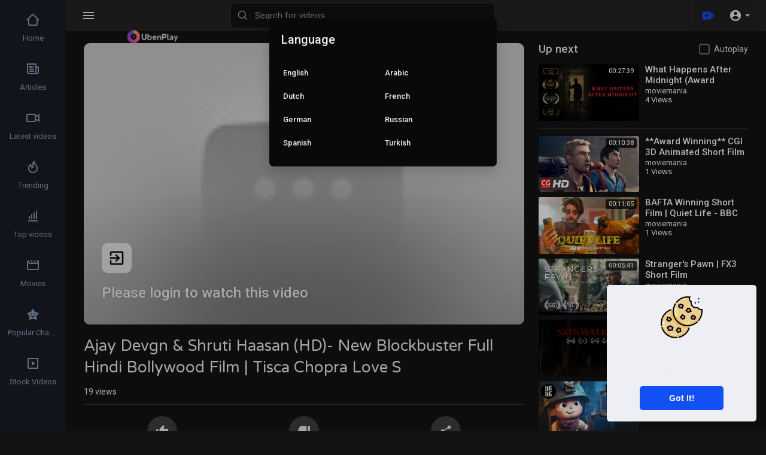

--- FILE ---
content_type: text/html; charset=UTF-8
request_url: https://play.uben.in/watch/ajay-devgn-amp-shruti-haasan-hd-new-blockbuster-full-hindi-bollywood-film-tisca-chopra-love-s_eVgQfiEf2qg4Qzf.html
body_size: 55173
content:
<!DOCTYPE html>
<html id="html" lang="en">
<head>
	<meta charset="UTF-8">
	<title>Ajay Devgn &amp; Shruti Haasan (HD)- New Blockbuster Full Hindi Bollywood Film | Tisca Chopra Love S</title>
	<meta name="title" content="Ajay Devgn &amp; Shruti Haasan (HD)- New Blockbuster Full Hindi Bollywood Film | Tisca Chopra Love S">
	<meta name="description" content="Subscribe: http://bit.ly/DRJRecordsZest Ajay Devgn &amp;amp; Shruti Haasan (HD)- New Blockbuster Full Hindi Bollywood Film | Tisca Chopra Love Story  Dil To Bachcha Hai Ji (HD)- New Blockbuster Full Hindi Bollywood Film | Aj">
	<meta name="keywords" content="Ajay Devgn movies dubbed in hindi full,Ajay Devgn Haathi Movie,Ajay Devgn Akshay Kumar movie new,Ajay Devgn Movie trailer,Ajay Devgn new released full hindi dubbed movie,new release movie hindi,Ajay Devgn Haathi Blockbuster Movie,New Released Full Hindi Dubbed Movie,नई रिलीज़ फुल एक्शन ब्लॉकबस्टर मूवी,Ajay Devgn all movies in hindi dubbed,love story film">
	<meta name="viewport" content="width=device-width, initial-scale=1, maximum-scale=2">
    <meta property="fb:app_id" content="1643990952546825" />
    <meta name="format-detection" content="telephone=no" />
    <meta name="apple-mobile-web-app-capable" content="yes" />
	<meta name="theme-color" content="#1350F3" />
	    <!-- Twitter Card data -->
<meta name="twitter:card" content="summary">
<meta name="twitter:site" content="@publisher_handle">
<meta name="twitter:title" content="Ajay Devgn &amp; Shruti Haasan (HD)- New Blockbuster Full Hindi Bollywood Film | Tisca Chopra Love S">
<meta name="twitter:description" content="Subscribe: http://bit.ly/DRJRecordsZest Ajay Devgn &amp;amp; Shruti Haasan (HD)- New Blockbuster Full Hindi Bollywood Film | Tisca Chopra Love Story  Dil To Bachcha Hai Ji (HD)- New Blockbuster Full Hindi Bollywood Film | Aj">
<meta name="twitter:creator" content="@author_handle">
<meta name="twitter:image" content="https://i.ytimg.com/vi/W7Ldqvd5ym8/maxresdefault.jpg">

<!-- Open Graph data -->
<meta property="og:title" content="Ajay Devgn &amp; Shruti Haasan (HD)- New Blockbuster Full Hindi Bollywood Film | Tisca Chopra Love S" />
<meta property="og:type" content="article" />
<meta property="og:url" content="https://play.uben.in/watch/ajay-devgn-amp-shruti-haasan-hd-new-blockbuster-full-hindi-bollywood-film-tisca-chopra-love-s_eVgQfiEf2qg4Qzf.html" />
<meta property="og:image" content="https://i.ytimg.com/vi/W7Ldqvd5ym8/maxresdefault.jpg" />
<meta property="og:description" content="Subscribe: http://bit.ly/DRJRecordsZest Ajay Devgn &amp;amp; Shruti Haasan (HD)- New Blockbuster Full Hindi Bollywood Film | Tisca Chopra Love Story  Dil To Bachcha Hai Ji (HD)- New Blockbuster Full Hindi Bollywood Film | Aj" /> 
<meta name="thumbnail" content="https://i.ytimg.com/vi/W7Ldqvd5ym8/maxresdefault.jpg" />
    <link rel="shortcut icon" type="image/png" href="https://play.uben.in/themes/vidplay/img/icon.png"/>
    <link rel="stylesheet" href="https://play.uben.in/themes/vidplay/css/jquery-ui.min.css">
    <link rel="stylesheet" href="https://play.uben.in/themes/vidplay/css/jquery.tagit.css">
    <!--<link rel="stylesheet" href="https://play.uben.in/themes/vidplay/css/twemoji-awesome.css">-->
	<link rel="stylesheet" href="https://netdna.bootstrapcdn.com/bootstrap/3.0.0/css/bootstrap-glyphicons.css">
    <link rel="stylesheet" href="https://play.uben.in/themes/vidplay/css/bootstrap.min.css">
    <link rel="stylesheet" href="https://play.uben.in/themes/vidplay/js/lib/sweetalert2/dist/sweetalert2.min.css">
    <link rel="stylesheet" href="https://play.uben.in/themes/vidplay/css/style.css">
	<link rel="stylesheet" href="https://play.uben.in/themes/vidplay/css/theme-style.css" id="style-css">
	<link rel="stylesheet" href="https://play.uben.in/themes/vidplay/css/font-awesome-4.7.0/css/font-awesome.min.css">
        <link rel="stylesheet" href="https://play.uben.in/themes/vidplay/css/night-mode.css" class="night-mode-css">      
      

    <link rel="stylesheet" href="https://play.uben.in/themes/vidplay/css/custom.style.css">
    <link href="https://fonts.googleapis.com/icon?family=Material+Icons" rel="stylesheet" type="text/css">
    <link href="https://fonts.googleapis.com/css?family=Open+Sans|Roboto:400,500" rel="stylesheet">
    <script src="https://play.uben.in/themes/vidplay/js/jquery-3.min.js"></script>
    <script src="https://play.uben.in/themes/vidplay/js/jquery-ui.min.js"></script>
    <script type="text/javascript" src="https://play.uben.in/themes/vidplay/js/jquery.form.min.js"></script>
    <script type="text/javascript" src="https://play.uben.in/themes/vidplay/js/tag-it.min.js"></script>

    <script src="https://play.uben.in/themes/vidplay/js/lib/sweetalert2/dist/sweetalert2.min.js"></script>
    <link href="https://gitcdn.github.io/bootstrap-toggle/2.2.2/css/bootstrap-toggle.min.css" rel="stylesheet">
    
	
    <script src="https://play.uben.in/themes/vidplay/js/Fingerprintjs2/fingerprint2.js"></script>

    
    <!-- <script src="https://play.uben.in/themes/vidplay/js/highcharts/highcharts.js"></script>
    <script src="https://play.uben.in/themes/vidplay/js/highcharts/exporting.js"></script> -->

    <script src= "https://player.twitch.tv/js/embed/v1.js"></script>
    
    
    <script src="https://cdnjs.cloudflare.com/ajax/libs/socket.io/2.0.4/socket.io.js"></script>
        <script>
		function RunLiveAgora(channelName,DIV_ID) {
        var agoraAppId = '26079905dced48e7bd22d4c1454bdece'; 
        var token = null;

        var client = AgoraRTC.createClient({mode: 'live', codec: 'vp8'}); 
        client.init(agoraAppId, function () {


            client.setClientRole('audience', function() {
          }, function(e) {
          });
          
          client.join(token, channelName, 0, function(uid) {
          }, function(err) {
          });
          }, function (err) {
          });

          client.on('stream-added', function (evt) {
          var stream = evt.stream;
          var streamId = stream.getId();
          
          client.subscribe(stream, function (err) {
          });
        });
        client.on('stream-subscribed', function (evt) {
          var video_id = $('#video-id').val();
         if (!video_id) {
            return false;
         }
          $('#'+DIV_ID).html('<div class="wow_liv_counter"><span id="live_word_'+video_id+'">Live</span> <span id="live_count_'+video_id+'"> 0</span></div><div id="live_post_comments_'+video_id+'" class="wow_liv_comments_feed user-comments"></div>');
          var remoteStream = evt.stream;
          remoteStream.play(DIV_ID);
          $('#player_'+remoteStream.getId()).find('video').css('position', 'relative');
        });
      }
                var site_url = 'https://play.uben.in';
        function PT_Ajax_Requests_File() {
          return site_url + '/';
        }
        function PT_Page_Loading_File() {
          return site_url + '/page_loading.php';
        }
        function OpenShareWindow(url, windowName) {
           newwindow = window.open(url, windowName, 'height=600,width=800');
           if (window.focus) {
              newwindow.focus();
           }
           return false;
        }
        function getCookie(name) {
          var value = "; " + document.cookie;
          var parts = value.split("; " + name + "=");
          if (parts.length == 2) return parts.pop().split(";").shift();
        }
    </script>

    <script src="https://play.uben.in/themes/vidplay/js/header.js"></script>
	    <script src="https://imasdk.googleapis.com/js/sdkloader/ima3.js" type="text/javascript"></script>
          <script src="https://play.uben.in/themes/vidplay/js/agora.js"></script>
    </head>
<script type="text/javascript">
  $(document).on('click', 'a[data-load]', function(event) {
	if ($('#live_post_id').length > 0) {
          DeleteLive();
          window.location = $(this).attr('href');
          return false;
    }
    $('#bar_loading').show();
      event.preventDefault();
      var url = $(this).attr('data-load');
	  if ($('video').length > 0) {
        $('video')[0].pause();
      }
      $.ajax({
        url: PT_Page_Loading_File()+url,
        type: 'GET',
        dataType: 'html'
      })
      .done(function(data_html) {
        if ($(data_html).filter('#json-data').length > 0) {
			if (typeof(ads_) != 'undefined') {
              clearInterval(ads_);
            }
			
            data = JSON.parse($(data_html).filter('#json-data').val());

            (data.page == 'home') ? $('#home_menu_').addClass('active') : $('#home_menu_').removeClass('active');
            (data.page == 'history') ? $('#history_menu_').addClass('active') : $('#history_menu_').removeClass('active');
            (data.page == 'articles') ? $('#articles_menu_').addClass('active') : $('#articles_menu_').removeClass('active');
            (data.page == 'latest') ? $('#latest_menu_').addClass('active') : $('#latest_menu_').removeClass('active');
            (data.page == 'trending') ? $('#trending_menu_').addClass('active') : $('#trending_menu_').removeClass('active');
            (data.page == 'paid-videos') ? $('#paid_videos_').addClass('active') : $('#paid_videos_').removeClass('active');
            (data.page == 'top') ? $('#top_menu_').addClass('active') : $('#top_menu_').removeClass('active');
			(data.page == 'movies') ? $('#movies_menu_').addClass('active') : $('#movies_menu_').removeClass('active');
            (data.page == 'popular_channels') ? $('#popular_channels_menu_').addClass('active') : $('#popular_channels_menu_').removeClass('active');
			(data.page == 'stock') ? $('#stock_videos_menu_').addClass('active') : $('#stock_videos_menu_').removeClass('active');

            window.history.pushState({state:'new'},'', data.url);
            $('#container_content').html(data_html);
            $('meta[name=title]').attr('content', data.title);
            $('meta[name=description]').attr('content', data.description);
            $('meta[name=keywords]').attr('content', data.keyword);
            $('title').text(data.title);
			
			
            var main_container_class = 'main-content ';
            (data.page != 'login') ? main_container_class += ' container ' : main_container_class += ' welcome-page ';
			
			
			
            (data.page == 'home') ? main_container_class += ' home_full_cont ' : main_container_class += ' ';
			(data.page == 'timeline') ? main_container_class += ' profile_full_cont ' : main_container_class += ' ';
            (data.page == 'watch') ? main_container_class += ' watch_full_cont ' : main_container_class += ' ';
            (data.page == 'messages') ? main_container_class += ' message_full_cont ' : main_container_class += ' ';
            $('#main-container').attr('class',main_container_class);


            (data.page == 'messages') ? $('#header_ad_').attr('class','hidden') : $('#header_ad_').attr('class','ads-placment');
            (data.page == 'messages') ? $('#footer_ad_').attr('class','hidden') : $('#footer_ad_').attr('class','ads-placment');
			(data.page == 'messages') ? $('footer').attr('class','hidden') : $('footer').attr('class','pt_footer');
          }
          else{
            window.location.href = site_url+'/login';
          }

      })
      .fail(function() {
        if (typeof(getCookie('user_id')) == 'undefined') {
          window.location.href = site_url+'/login';
        }
        else{
          window.location.href = site_url+'/404';
        }
        
      })
      .always(function() {
        window.scrollTo(0,0);
        $('#bar_loading').delay(300).fadeOut(300);
        $(".video-player").hover(
            function(e){
              $('.watermark').css('display', 'block');
             }, 
            function(e){
              setTimeout(function () {
                if ($('.video-player:hover').length == 0) {
                  $('.watermark').css('display', 'none');
                }
              }, 1000);
             } 
        );
      });
  });
  function load_more_sub() {
    var id = $('.subscribers_').last().attr('data_subscriber_id');
    var user_id = '{{ME id}}';
    $.post(PT_Ajax_Requests_File()+'aj/user/get_more_subscribers_', {id: id,user_id:user_id}, function(data, textStatus, xhr) {
      if (data.status == 200) {
        if (data.html != '') {
          $('.user_subscribers_').append(data.html);
        }
        else{
          $('#user_subscribers__load').text('No more subscriptions');
        }
        
      }
      
    });
  }
</script>
<body itemscope itemtype="http://schema.org/Organization" id="pt-body">
			
	<a href="" id="link_redirect_to_page" aria-label="Load" data-load=""></a>
	<div id="bar_loading"></div>
		<input type="hidden" class="main_session" value="741d0b5201c5f9dfb7dbb0e112d3b3c3e7f71ca6">
			<header class="navbar-fixed-top">
			<nav class="navbar navbar-findcond navbar-fixed-top header-layout">
	<div class="container-fluid">
		<div class="navbar-header pull-left">
							<div class="pull-left yp_slide_menu">
					<span id="open_slide">
						<svg height="24" viewBox="0 0 24 24" width="24" xmlns="http://www.w3.org/2000/svg"><path fill="currentColor" d="M3,6H21V8H3V6M3,11H21V13H3V11M3,16H21V18H3V16Z" /></svg>
					</span>
				</div>
						<a class="navbar-brand logo-img" href="https://play.uben.in/" itemprop="url">
				<img class="vp_pc_logo_img" itemprop="logo" src="https://play.uben.in/themes/vidplay/img/logo-light.png" alt="UbenPlay | Watch Free Movies,Series Shows TV and Videos">
				<img class="vp_pc_mobi_img" src="https://play.uben.in/themes/vidplay/img/icon.png" alt="UbenPlay | Watch Free Movies,Series Shows TV and Videos">
			</a>
			<form class="navbar-form navbar-left search-header pull-left" role="search" action="https://play.uben.in/search" method="GET">
                <div class="form-group">
					<svg xmlns="http://www.w3.org/2000/svg" class="search-icon vid_close_srch" width="24" height="24" viewBox="0 0 24 24"><path fill="currentColor" d="M19,6.41L17.59,5L12,10.59L6.41,5L5,6.41L10.59,12L5,17.59L6.41,19L12,13.41L17.59,19L19,17.59L13.41,12L19,6.41Z"/></svg>
                    <input type="text" class="form-control" id="search-bar" name="keyword" aria-label="Search for videos" placeholder="Search for videos" autocomplete="off" value=""> 
                    					<svg xmlns="http://www.w3.org/2000/svg" width="24" height="24" viewBox="0 0 24 24"><path fill="currentColor" d="M10,18c1.846,0,3.543-0.635,4.897-1.688l4.396,4.396l1.414-1.414l-4.396-4.396C17.365,13.543,18,11.846,18,10 c0-4.411-3.589-8-8-8s-8,3.589-8,8S5.589,18,10,18z M10,4c3.309,0,6,2.691,6,6s-2.691,6-6,6s-6-2.691-6-6S6.691,4,10,4z"/></svg>
					<div class="search-dropdown hidden"></div>
                </div>
            </form>
		</div>
		<div class="pull-right">
			<ul class="nav navbar-nav navbar-right">
															<li class="dropdown pull-left vid_upld_menu_vid_hdr">
							<a href="javascript:void(0);" class="dropdown-toggle" data-toggle="dropdown" aria-label="Upload">
								<svg xmlns="http://www.w3.org/2000/svg" width="24" height="24" viewBox="0 0 24 24"><path fill="#1350F3" d="M18,7c0-1.104-0.896-2-2-2H4C2.896,5,2,5.896,2,7v10c0,1.104,0.896,2,2,2h12c1.104,0,2-0.896,2-2v-3.333L22,17V7l-4,3.333 V7z M14,13h-3v3H9v-3H6v-2h3V8h2v3h3V13z" /></svg>
							</a>
							<ul class="dropdown-menu vp_creator_menu vp_single_crtr_menu " role="menu">
																									<li>
										<a href="https://play.uben.in/import-video" class="import-button" data-load="?link1=import-video"><svg xmlns="http://www.w3.org/2000/svg" width="24" height="24" viewBox="0 0 24 24"><path fill="currentColor" d="M5,20H19V18H5M19,9H15V3H9V9H5L12,16L19,9Z" /></svg> Import</a>
									</li>
															</ul>
						</li>
									
				<li class="show-in-mobile pull-left vp_srch_vid_hdr">
					<a href="#" class="search-icon"><svg xmlns="http://www.w3.org/2000/svg" width="24" height="24" viewBox="0 0 24 24"><path fill="#444" d="M9.5,3A6.5,6.5 0 0,1 16,9.5C16,11.11 15.41,12.59 14.44,13.73L14.71,14H15.5L20.5,19L19,20.5L14,15.5V14.71L13.73,14.44C12.59,15.41 11.11,16 9.5,16A6.5,6.5 0 0,1 3,9.5A6.5,6.5 0 0,1 9.5,3M9.5,5C7,5 5,7 5,9.5C5,12 7,14 9.5,14C12,14 14,12 14,9.5C14,7 12,5 9.5,5Z" /></svg></a>
				</li>
								<li class="dropdown hide-from-mobile profile-nav not-logged pull-left">
	<a href="#" class="dropdown-toggle no_usr_logdin" data-toggle="dropdown" role="button" aria-expanded="false">
		<svg xmlns="http://www.w3.org/2000/svg" width="30" height="30" viewBox="0 0 24 24"><path fill="currentColor" d="M12,19.2C9.5,19.2 7.29,17.92 6,16C6.03,14 10,12.9 12,12.9C14,12.9 17.97,14 18,16C16.71,17.92 14.5,19.2 12,19.2M12,5A3,3 0 0,1 15,8A3,3 0 0,1 12,11A3,3 0 0,1 9,8A3,3 0 0,1 12,5M12,2A10,10 0 0,0 2,12A10,10 0 0,0 12,22A10,10 0 0,0 22,12C22,6.47 17.5,2 12,2Z" /></svg> <span class="caret"></span>
	</a>
	<ul class="dropdown-menu ani_log_menu" role="menu">
		<li><a href="https://play.uben.in/login">Login</a></li>
					<li><a href="https://play.uben.in/register">Register</a></li>
						<span class="headtoppoint"></span>
	</ul>
</li>
			</ul>
		</div>
	</div>
</nav>


<script>
$('.search-icon').on('click', function(event) {
	event.preventDefault();
	$('.search-header').slideToggle(200);
});

$('#open_slide').on('click', function(event) {
	event.preventDefault();
	$('body').toggleClass('side_open');
});
//$('.sidenav-overlay').on('click', function() {
//	$('body').removeClass('side_open');
//});

$('#search-bar').keyup(function(event) {
	var search_value = $(this).val();
	var search_dropdown = $('.search-dropdown');
	if (search_value == '') {
		search_dropdown.addClass('hidden');
		search_dropdown.empty();
		return false;
	} else {
		search_dropdown.removeClass('hidden');
		$('#search-bar').addClass('srch_brdr');
	}
    $.post('https://play.uben.in/aj/search', {search_value: search_value}, function(data, textStatus, xhr) {
    	if (data.status == 200) {
    		search_dropdown.html(data.html);
    	} else {
	       search_dropdown.addClass('hidden');
		   search_dropdown.empty();
		   $('#search-bar').removeClass('srch_brdr');
		   return false;
    	}
    });
});

jQuery(document).click(function(event){
    if (!(jQuery(event.target).closest(".search-dropdown").length)) {
        jQuery('.search-dropdown').addClass('hidden'),$('#search-bar').removeClass('srch_brdr');;
    }
});
</script>
			<div class="clear"></div>
		</header>
	
	<div class="yp_side_menu has_side_menu">
		<div id="main-container" class="container  watch_full_cont   main-content" >
												<div class="ads-placment" id="header_ad_"></div>
								<div class="announcement-renderer">
					
				</div>
						<div id="container_content">
					<link rel="stylesheet" href="https://play.uben.in/themes/vidplay/player/css/fluidplayer/fluidplayer.min.css" type="text/css"/>
	<script src="https://play.uben.in/themes/vidplay/player/js/fluidplayer/fluidplayer.min.js"></script>
	<link rel="stylesheet" href="https://play.uben.in/themes/vidplay/player/css/mediaelementplayer.min.css" />
	<script src="https://play.uben.in/themes/vidplay/player/js/mediaelement-and-player.min.js"></script>
<script src="https://play.uben.in/themes/vidplay/player/plugins/speed/speed.min.js"></script>
<link rel="stylesheet" href="https://play.uben.in/themes/vidplay/player/plugins/speed/speed.min.css" />
<script src="https://play.uben.in/themes/vidplay/player/plugins/speed/speed-i18n.js"></script>
<script src="https://play.uben.in/themes/vidplay/player/plugins/jump/jump-forward.min.js"></script>
<link rel="stylesheet" href="https://play.uben.in/themes/vidplay/player/plugins/jump/jump-forward.min.css" />
<script src="https://play.uben.in/themes/vidplay/player/plugins/ads/ads.min.js"></script>
<link rel="stylesheet" href="https://play.uben.in/themes/vidplay/player/plugins/ads/ads.min.css" />
<script src="https://play.uben.in/themes/vidplay/player/plugins/ads/ads-i18n.js"></script>
<script src="https://play.uben.in/themes/vidplay/player/plugins/vast/ads-vast-vpaid.js"></script>
<script src="https://play.uben.in/themes/vidplay/player/plugins/quality/quality.min.js"></script>
<link rel="stylesheet" href="https://play.uben.in/themes/vidplay/player/plugins/quality/quality.min.css" />
<script src="https://cdn.jsdelivr.net/npm/mediaelement@4.2.7/build/renderers/facebook.min.js"></script>

<script src="https://play.uben.in/themes/vidplay/player/plugins/chromecast/chromecast.min.js"></script>

<script src="https://play.uben.in/themes/vidplay/player/plugins/context-menu/context-menu.min.js"></script>
<script src="https://play.uben.in/themes/vidplay/player/plugins/context-menu/context-menu-i18n.js"></script>

<link rel="stylesheet" href="https://play.uben.in/themes/vidplay/player/plugins/context-menu/context-menu.min.css" />

<link href="https://fonts.googleapis.com/css?family=Varela+Round" rel="stylesheet">
<script type="text/javascript" charset="utf8" src="https://play.uben.in/themes/vidplay/js/stripe.js"></script>

<style>
body {background: #fff;}
.watch_full_cont {width: 100%;max-width: 1500px;}
.mejs__jump-forward-button {margin-left: auto;}
@media (max-width: 435px) {
.yp_side_menu.has_side_menu {overflow: visible;}
.pt_footer .container-fluid > .container > .row {margin: 0;}
}
</style>
<div class="video-player-page">
	<div class="vid_resize_plyr_bg">
		<div id="vp_vid_player_full"></div>
	</div>
	
	<div class="row">
        <div class="col-md-8 vp_main_watch_page_padd">
			<div id="vp_vid_player_norm">
				<div class="vid_reszz_row">
					<div class="player-video yp_pub_elemnt">
													<div class="vid_emp_msg">
								<img src="https://i.ytimg.com/vi/W7Ldqvd5ym8/maxresdefault.jpg" alt="">
								<style>.vid_emp_msg_details:before {background-image: url(https://i.ytimg.com/vi/W7Ldqvd5ym8/maxresdefault.jpg);}</style>
								<div class="vid_emp_msg_innr">
									<div class="vid_emp_msg_details">
										<div class="pro_black"></div>
										<div class="vid_emp_msg_empty_state">
											<div>
												<svg xmlns="http://www.w3.org/2000/svg" width="24" height="24" viewBox="0 0 24 24"><path fill="currentColor" d="M19,3H5C3.89,3 3,3.89 3,5V9H5V5H19V19H5V15H3V19A2,2 0 0,0 5,21H19A2,2 0 0,0 21,19V5C21,3.89 20.1,3 19,3M10.08,15.58L11.5,17L16.5,12L11.5,7L10.08,8.41L12.67,11H3V13H12.67L10.08,15.58Z" /></svg>
												<h3>
													<a href='https://play.uben.in/login?red=https%3A%2F%2Fplay.uben.in%2Fv%2FwmPs8Z'>Please login to watch this video</a>
												</h3>
											</div>
										</div>
									</div>
								</div>
							</div>
												<div class="clear"></div>
					</div>
				</div>
			</div>
			<div class="video-title vp_watch_vid_info vp_main_watch_page">
				<input type="hidden" value="6269" id="video-id">
												<div class="video-big-title">
					<h1 itemprop="title">Ajay Devgn &amp; Shruti Haasan (HD)- New Blockbuster Full Hindi Bollywood Film | Tisca Chopra Love S </h1>
				</div>
				<div class="video-views">
																				<span id="video-views-count">18</span> Views
										<div class="video-info-element">
						<div class="views-bar" style="width: 100%"></div>
						<div class="views-bar blue" style="width: 0%"></div>
						<div class="clear"></div>
					</div>
				</div>
				<div class="video-options">
											<div class="btn btn_opts liki_btn " id="likes-bar" title="Likes" onclick="Wo_LikeSystem('6269', 'like', this, 'is_ajax')" data-likes="0" >
							<span><svg xmlns="http://www.w3.org/2000/svg" width="20" height="20" viewBox="0 0 24 24" class="thumbs_up"><path fill="currentColor" d="M23,10C23,8.89 22.1,8 21,8H14.68L15.64,3.43C15.66,3.33 15.67,3.22 15.67,3.11C15.67,2.7 15.5,2.32 15.23,2.05L14.17,1L7.59,7.58C7.22,7.95 7,8.45 7,9V19A2,2 0 0,0 9,21H18C18.83,21 19.54,20.5 19.84,19.78L22.86,12.73C22.95,12.5 23,12.26 23,12V10M1,21H5V9H1V21Z" /></svg></span> <p class="likes" id="likes">0</p>
						</div>
						<div class="btn btn_opts disi_btn " id="dislikes-bar" title="Dislikes" onclick="Wo_LikeSystem('6269', 'dislike', this, 'is_ajax')" data-likes="0" >
							<span><svg xmlns="http://www.w3.org/2000/svg" width="20" height="20" viewBox="0 0 24 24" class="thumbs_down"><path fill="currentColor" d="M19,15H23V3H19M15,3H6C5.17,3 4.46,3.5 4.16,4.22L1.14,11.27C1.05,11.5 1,11.74 1,12V14A2,2 0 0,0 3,16H9.31L8.36,20.57C8.34,20.67 8.33,20.77 8.33,20.88C8.33,21.3 8.5,21.67 8.77,21.94L9.83,23L16.41,16.41C16.78,16.05 17,15.55 17,15V5C17,3.89 16.1,3 15,3Z" /></svg></span> <p class="likes" id="dislikes">0</p>
						</div>
																<button class="btn btn_opts" data-toggle="modal" data-target="#share_box">
							<span><svg xmlns="http://www.w3.org/2000/svg" width="24" height="24" viewBox="0 0 24 24"><path fill="currentColor" d="M18,16.08C17.24,16.08 16.56,16.38 16.04,16.85L8.91,12.7C8.96,12.47 9,12.24 9,12C9,11.76 8.96,11.53 8.91,11.3L15.96,7.19C16.5,7.69 17.21,8 18,8A3,3 0 0,0 21,5A3,3 0 0,0 18,2A3,3 0 0,0 15,5C15,5.24 15.04,5.47 15.09,5.7L8.04,9.81C7.5,9.31 6.79,9 6,9A3,3 0 0,0 3,12A3,3 0 0,0 6,15C6.79,15 7.5,14.69 8.04,14.19L15.16,18.34C15.11,18.55 15.08,18.77 15.08,19C15.08,20.61 16.39,21.91 18,21.91C19.61,21.91 20.92,20.61 20.92,19A2.92,2.92 0 0,0 18,16.08Z" /></svg></span> <p>Share</p>
						</button>
																																													</div>
				<div class="publisher-element">
					<div class="publisher-avatar">
						<a href="https://play.uben.in/@moviemania" data-load="?link1=timeline&id=moviemania"><img src="https://play.uben.in/upload/photos/2024/05/Rz9d4TWoiebNFAakJEAP_26_01f15a960e7a42c05479507dafd3d193_image.jpeg" alt="moviemania"></a>
					</div>
					<div class="publisher-name">
						<a href="https://play.uben.in/@moviemania" data-load="?link1=timeline&id=moviemania">moviemania <i class="fa fa-check-circle fa-fw verified"></i></a>
						<div title="Published on 22 Mar 2024" class="time">22 Mar 2024</div>
					</div>
					<div class="publisher-subscribe-button"><button class="btn-subscribe subscribe-id-1" data-id="1" onclick="PT_Subscribe(1, 'subscribe')">
	<svg xmlns="http://www.w3.org/2000/svg" width="24" height="24" viewBox="0 0 24 24" fill="none" stroke="currentColor" stroke-width="2" stroke-linecap="round" stroke-linejoin="round" class="feather feather-plus"><line x1="12" y1="5" x2="12" y2="19"></line><line x1="5" y1="12" x2="19" y2="12"></line></svg> Subscribe <span class="subs-amount">2</span>
</button></div>
					<div class="clear"></div>
				</div>
				<div class="clear"></div>
				<div class="watch-video-description vp_watch_vid_desc_length">
					<p dir="auto" itemprop="description">Subscribe: <a href="http://bit.ly/DRJRecordsZest" target="_blank" class="hash" rel="nofollow">http://bit.ly/DRJRecordsZest</a> <br>Ajay Devgn &amp; Shruti Haasan (HD)- New Blockbuster Full Hindi Bollywood Film | Tisca Chopra Love Story <br> <br>Dil To Bachcha Hai Ji (HD)- New Blockbuster Full Hindi Bollywood Film | Ajay Devgn, Emraan Hashmi <br>अजय देवगन, टिस्का चोपड़ा और श्रुति हस्सान  की धमाकेदार एक्शन मूवी श्रद्धा दास, इमरान हाशमी, ओम वैद्य  <br> <br>Movie : Dil Toh Baccha Hai Ji <br>Starring : Ajay Devgn, Emraan Hashmi, Omi Vaidya, Tisca Chopra, Shruti Haasan, Shraddha Das, Shazahn Padamsee, Rituparno Ghosh <br>Director : Madhur Bhandarkar <br>Producer : Kumar Mangat Pathak, Madhur Bhandarkar  <br>Music : Pritam Chakraborty <br>Lyrics : Neelesh Misra, Kumaar, Sanjay Chhel, Sayeed Qadri <br>Label: DRJ Records <br>Naren Ahuja, Abhay Suri and Milind Kelkar are roommates who embark on a journey to find true love. They find the women of their dreams and try their best to make the females reciprocate their love. <br> <br> <br>SUBSCRIBE for the Latest Videos, Movies, Songs, and scenes, all in ONE channel:  <br><a href="https://www.youtube.com/channel/UCvv-gzXIoMY68hCr82TXelg?sub_confirmation=1" target="_blank" class="hash" rel="nofollow">https://www.youtube.com/channe....l/UCvv-gzXIoMY68hCr8</a> <br> <br>Welcome to DRJ Records Zest Youtube Channel, the #1 destination for premium entertainment videos. Enjoy the blockbuster all languages Full movies, scenes, songs, &amp; more. <br> <br>DRJ Records Zest is an Entertainment channel, where you can find a golden collection of the Movies <br> <br>We are Digital Content Distributor &amp; Creator for all platforms Worldwide. We believe in transparency and honesty and we expect the same. <br> <br>SUBSCRIBE for the Latest Videos, Movies, Songs, and scenes, all in ONE channel:  <br><a href="https://www.youtube.com/channel/UCvv-gzXIoMY68hCr82TXelg?sub_confirmation=1" target="_blank" class="hash" rel="nofollow">https://www.youtube.com/channe....l/UCvv-gzXIoMY68hCr8</a> <br> <br>(C) DRJ Records Industries Private Limited <br> <br>Like, Comment, and Share with your friends and family. <br> <br>Subscribe to DRJ Records Zest : <a href="http://bit.ly/DRJRecordsZest" target="_blank" class="hash" rel="nofollow">http://bit.ly/DRJRecordsZest</a> <br>Facebook : <a href="http://www.facebook.com/drjrecords" target="_blank" class="hash" rel="nofollow">http://www.facebook.com/drjrecords</a> <br>Twitter : <a href="http://www.twitter.com/drjrecords" target="_blank" class="hash" rel="nofollow">http://www.twitter.com/drjrecords</a> <br>Instagram : <a href="http://www.instagram.com/drjrecords" target="_blank" class="hash" rel="nofollow">http://www.instagram.com/drjrecords</a> <br>Pinterest: <a href="https://in.pinterest.com/drjrecords" target="_blank" class="hash" rel="nofollow">https://in.pinterest.com/drjrecords</a></p>
					<ul class="list-unstyled vid_mov_e_info">
						<li>
							<h4>Category </h4>
							<p><a href="https://play.uben.in/videos/category/739" data-load="?link1=videos&page=category&id=739">Movies &amp; Entertainments</a></p>
						</li>
											</ul>
				</div>
				<div class="watch-video-show-more desc vp_vid_page_lmore">Show more</div>
				<hr>
				<div class="ads-placment"></div>
									    <div class="comments-content pt_video_comments">
        <div class="comments-header">
            0 Comments
            <span class="dropdown sort-comments-dropdown pull-right">
				<span class="dropdown-toggle pointer" type="button" data-toggle="dropdown">
					<svg xmlns="http://www.w3.org/2000/svg" width="18" height="18" viewBox="0 0 24 24"><path fill="currentColor" d="M10,13V11H18V13H10M10,19V17H14V19H10M10,7V5H22V7H10M6,17H8.5L5,20.5L1.5,17H4V7H1.5L5,3.5L8.5,7H6V17Z" /></svg> Sort By
				</span>
				<ul class="dropdown-menu">
					<li class="sort-comments" id="1"><a href="javascript:void(0);">Top Comments</a></li>
					<li class="sort-comments" id="2"><a href="javascript:void(0);">Latest comments</a></li>
				</ul>
            </span>
        </div>
        			<div class="w100 pt_blogcomm_combo yp_video_comment">
								<textarea name="comment" rows="1" class="form-control jTextarea" id="comment-textarea" placeholder="Write your comment.."></textarea>
				<button class="btn btn_primary" onclick="PT_PostComment(this)">Publish</button>
			</div>
		        <div class="comment-button">
            <div class="user-comments" id="video-pinned-comments">
				<div id="pinned-comment">
					
				</div>
            </div>
        </div>
        <div class="comments-loading hidden">
			<svg version="1.1" xmlns="http://www.w3.org/2000/svg" x="0px" y="0px" width="40px" height="40px" viewBox="0 0 40 40" enable-background="new 0 0 40 40" xml:space="preserve"> <path opacity="0.2" fill="#000" d="M20.201,5.169c-8.254,0-14.946,6.692-14.946,14.946c0,8.255,6.692,14.946,14.946,14.946 s14.946-6.691,14.946-14.946C35.146,11.861,28.455,5.169,20.201,5.169z M20.201,31.749c-6.425,0-11.634-5.208-11.634-11.634 c0-6.425,5.209-11.634,11.634-11.634c6.425,0,11.633,5.209,11.633,11.634C31.834,26.541,26.626,31.749,20.201,31.749z"></path> <path fill="#000" d="M26.013,10.047l1.654-2.866c-2.198-1.272-4.743-2.012-7.466-2.012h0v3.312h0 C22.32,8.481,24.301,9.057,26.013,10.047z" transform="rotate(335.583 20 20)"> <animateTransform attributeType="xml" attributeName="transform" type="rotate" from="0 20 20" to="360 20 20" dur="0.5s" repeatCount="indefinite"></animateTransform> </path> </svg>
        </div>
					<div class="user-comments" id="video-user-comments">
									<div class="empty_state">
						<span><svg xmlns="http://www.w3.org/2000/svg" width="24" height="24" viewBox="0 0 24 24"><path fill="currentColor" d="M12,23A1,1 0 0,1 11,22V19H7A2,2 0 0,1 5,17V7A2,2 0 0,1 7,5H21A2,2 0 0,1 23,7V17A2,2 0 0,1 21,19H16.9L13.2,22.71C13,22.89 12.76,23 12.5,23H12M13,17V20.08L16.08,17H21V7H7V17H13M3,15H1V3A2,2 0 0,1 3,1H19V3H3V15M9,9H19V11H9V9M9,13H17V15H9V13Z" /></svg></span>
						<p>No comments found</p>
					</div>
							</div>
		            </div>
    <div class="pt_video_comments">
        <div class="comments-header">Facebook Comments</div>
        <div class="comment-box">
            <div class="fb-comments" data-href="https://play.uben.in/watch/ajay-devgn-amp-shruti-haasan-hd-new-blockbuster-full-hindi-bollywood-film-tisca-chopra-love-s_eVgQfiEf2qg4Qzf.html" data-numposts="5" width="100%"></div>
        </div>
    </div>
<input type="hidden" id="video-id" value="6269">

<script>
jQuery(document).ready(function($) {

	var sort_comments_by = 2;

	$("li.sort-comments").click(function(event) {
		sort_comments_by = $(this).attr('id');
		var video_id     = $('#video-id').val();
		var data_obj     = {
			video_id:video_id,
			sort_by:sort_comments_by
		};

		$('#video-user-comments').empty();
		$(".comments-loading").removeClass('hidden');

		$.post('https://play.uben.in/aj/sort-comments',data_obj, function(data, textStatus, xhr) {
			if (data.status == 200) {
				PT_Delay(function(){
					$(".comments-loading").addClass('hidden');
					$('#video-user-comments').html(data.comments);
				},200);
			}
			else{
				PT_Delay(function(){
					$(".comments-loading").addClass('hidden');
				},200);
			}
		}); 
	});

	$.fn.scrollTo = function (speed) {
		if (typeof(speed) === 'undefined')
			speed = 500;

		$('html, body').animate({
			scrollTop: ($(this).offset().top - 100)
		}, speed);
		return $(this);
	};

	
	$('#comment-textarea').on('click', function(event) {
		event.preventDefault();
		var logged = $('#main-container').attr('data-logged');
		if (!logged) {
			window.location.href = "https://play.uben.in/login?to=https://play.uben.in/watch/ajay-devgn-amp-shruti-haasan-hd-new-blockbuster-full-hindi-bollywood-film-tisca-chopra-love-s_eVgQfiEf2qg4Qzf.html";
			return false;
		}
	});

	$('.comments-load').on('click', function(event) {
		event.preventDefault();
		var last_id  = $('.main-comment:last').attr('data-id');
		var video_id = $('#video-id').val();
		var data_obj = {
			last_id: last_id,
			video_id:video_id,
			sort_by:sort_comments_by
		};

		if (sort_comments_by == 1) {
			var comment_ids      = [];
			$('.main-comment').each(function(index, el) {
			comment_ids.push($(el).attr('data-id'));
			});
			data_obj['comments'] = comment_ids.join()      
		}

		$.post('https://play.uben.in/aj/load-more-comments',data_obj, function(data, textStatus, xhr) {
			if (data.status == 200) {
				$('#video-user-comments').append(data.comments);
			} 
			else {
				$('.comments-load').text(data.message);
			}
		});      
	});
});

function PT_PostComment(button) {
	var text = $('#comment-textarea').val();
	if (!text) {
		return false;
	}
	var video_id = $('#video-id').val();
	if (!video_id) {
		return false;
	}
	if ($('#live_post_comments_'+video_id+' .live_comments').length >= 4) {
		$('#live_post_comments_'+video_id+' .live_comments').first().remove();
    }
	$('#live_post_comments_'+video_id).append('<div class="main-comment live_comments" live_comment_id=""><div class="main-comment-data-sp"><div class="user-avatar pull-left"><img src="{{ME avatar}}" alt="{{ME name}}"></div><div class="user-name"><a href="{{ME url}}" data-load="?link1=timeline&id={{ME username}}">{{ME name}}</a></div><div class="user-comment"><p class="comment-text">'+text+'</p></div><div class="clear"></div></div><div class="clear"></div></div>');
	$(button).attr('disabled', true);
	$.post('https://play.uben.in/aj/add-comment', {video_id: video_id, text: text}, function(data, textStatus, xhr) {
		if (data.status == 200) {
			if ($('.user-comments .empty_state').length > 0) {
				$('.user-comments .empty_state').remove();
			}
			$('#comment-textarea').val('').css('height', '50px');;
			$('#video-user-comments').prepend(data.comment);
		}
		else {
			$('#live_post_comments_'+video_id).find("[live_comment_id='']").remove();
		}
		$(button).attr('disabled', false);
	});
}

function PT_DeleteComment(id) {
	if (!id) { return false; }
	if (!confirm('Are you sure you want to delete your comment?')) { return false; }
	$('#comment-' + id).slideUp('fast');
	$.post('https://play.uben.in/aj/delete-comment', {id: id});
}

function PT_PinComment(id,pin){
	if (!id) { return false; }
	let pinned_comments = $('#pinned-comment');

	if (pin) {
		$("#comment-" + id).slideUp(200,function(){
			Snackbar.show({text: 'Comment pinned to top',pos: 'bottom-center',showAction: false});
		})
	}
	else{
		pinned_comments.empty();
		Snackbar.show({text: 'Comment unpinned',pos: 'bottom-center',showAction: false});
	} 
  
	$.post('https://play.uben.in/aj/pin-comment', {id: id},function(data){
		if (data.status == 200) {
			$("#comment-" + id).slideUp(100,function(){
				$(this).remove();
				pinned_comments.scrollTo();
			});
			pinned_comments.html(data.html);
		}
		else if(data.status == 304){
			$("#video-user-comments").append(data.html);
		} 
	});
}
</script>
							</div>
        </div>
		<div class="col-md-4 next-video-cont vp_main_watch_page_side">
							<div class="next-video">
					<div class="next-text pull-left">
						<h4>Up next</h4>
					</div>
					<div class="vp_custm_chk pull-right">
						<input id="autoplay" type="checkbox"  class="autoplay-video">
						<label for="autoplay">Autoplay</label>
					</div>
					<div class="clear"></div>
				</div>
				<div class="videos-list" id="next-video">
					<div class="video-wrapper top-video-wrapper pt_video_side_vids" data-sidebar-video="7116">
	<div class="video-thumb">
		<a href="https://play.uben.in/watch/what-happens-after-midnight-award-winning-horror-short-film_Oyt8rLHQR5sCjpI.html" data-load="?link1=watch&id=Oyt8rLHQR5sCjpI">
			<img src="https://i.ytimg.com/vi/SX1LiKN4ZcQ/maxresdefault.jpg" alt="What Happens After Midnight (Award Winning Horror Short Film)">
			<div class="play_hover_btn" onmouseenter="show_gif(this,'')" onmouseleave="hide_gif(this)"></div>
			<div class="video-duration">00:27:39</div>
		</a>
	</div>
	<div class="yp_watch_sugg">
		<a href="https://play.uben.in/watch/what-happens-after-midnight-award-winning-horror-short-film_Oyt8rLHQR5sCjpI.html" data-load="?link1=watch&id=Oyt8rLHQR5sCjpI">
			<div class="video-title">What Happens After Midnight (Award Winning Horror Short Film)</div>
			<div class="video-publisher">moviemania</div>
			<div class="video-publisher">4 Views</div>
		</a>
	</div>
</div>
				</div>
						<div class="ads-placment"></div>
			<div class="videos-list related-videos"><div class="video-wrapper top-video-wrapper pt_video_side_vids" data-sidebar-video="7113">
	<div class="video-thumb">
		<a href="https://play.uben.in/watch/award-winning-cgi-3d-animated-short-film_fK6dsSPPFeJcvZQ.html" data-load="?link1=watch&id=fK6dsSPPFeJcvZQ">
			<img src="https://i.ytimg.com/vi/bo2KQer1KNM/maxresdefault.jpg" alt="**Award Winning** CGI 3D Animated Short Film">
			<div class="play_hover_btn" onmouseenter="show_gif(this,'')" onmouseleave="hide_gif(this)"></div>
			<div class="video-duration">00:10:38</div>
		</a>
	</div>
	<div class="yp_watch_sugg">
		<a href="https://play.uben.in/watch/award-winning-cgi-3d-animated-short-film_fK6dsSPPFeJcvZQ.html" data-load="?link1=watch&id=fK6dsSPPFeJcvZQ">
			<div class="video-title">**Award Winning** CGI 3D Animated Short Film</div>
			<div class="video-publisher">moviemania</div>
			<div class="video-publisher">1 Views</div>
		</a>
	</div>
</div><div class="video-wrapper top-video-wrapper pt_video_side_vids" data-sidebar-video="7112">
	<div class="video-thumb">
		<a href="https://play.uben.in/watch/bafta-winning-short-film-quiet-life-bbc-comedy-short_cpka1jaummW3NgU.html" data-load="?link1=watch&id=cpka1jaummW3NgU">
			<img src="https://i.ytimg.com/vi/O9LLiJDZNU0/maxresdefault.jpg" alt="BAFTA Winning Short Film | Quiet Life - BBC Comedy Short">
			<div class="play_hover_btn" onmouseenter="show_gif(this,'')" onmouseleave="hide_gif(this)"></div>
			<div class="video-duration">00:11:05</div>
		</a>
	</div>
	<div class="yp_watch_sugg">
		<a href="https://play.uben.in/watch/bafta-winning-short-film-quiet-life-bbc-comedy-short_cpka1jaummW3NgU.html" data-load="?link1=watch&id=cpka1jaummW3NgU">
			<div class="video-title">BAFTA Winning Short Film | Quiet Life - BBC Comedy Short</div>
			<div class="video-publisher">moviemania</div>
			<div class="video-publisher">1 Views</div>
		</a>
	</div>
</div><div class="video-wrapper top-video-wrapper pt_video_side_vids" data-sidebar-video="7111">
	<div class="video-thumb">
		<a href="https://play.uben.in/watch/stranger-039-s-pawn-fx3-short-film_VsENw1jCbSCYR89.html" data-load="?link1=watch&id=VsENw1jCbSCYR89">
			<img src="https://i.ytimg.com/vi/lBmX2Njfp1o/maxresdefault.jpg" alt="Stranger&#039;s Pawn | FX3 Short Film">
			<div class="play_hover_btn" onmouseenter="show_gif(this,'')" onmouseleave="hide_gif(this)"></div>
			<div class="video-duration">00:05:41</div>
		</a>
	</div>
	<div class="yp_watch_sugg">
		<a href="https://play.uben.in/watch/stranger-039-s-pawn-fx3-short-film_VsENw1jCbSCYR89.html" data-load="?link1=watch&id=VsENw1jCbSCYR89">
			<div class="video-title">Stranger&#039;s Pawn | FX3 Short Film</div>
			<div class="video-publisher">moviemania</div>
			<div class="video-publisher">1 Views</div>
		</a>
	</div>
</div><div class="video-wrapper top-video-wrapper pt_video_side_vids" data-sidebar-video="7110">
	<div class="video-thumb">
		<a href="https://play.uben.in/watch/skinwalker-award-winning-short-horror-film_5uAy9u3VwlaOXA1.html" data-load="?link1=watch&id=5uAy9u3VwlaOXA1">
			<img src="https://i.ytimg.com/vi/zZ_c7yMw0As/maxresdefault.jpg" alt="SKINWALKER | Award Winning Short Horror Film">
			<div class="play_hover_btn" onmouseenter="show_gif(this,'')" onmouseleave="hide_gif(this)"></div>
			<div class="video-duration">00:12:09</div>
		</a>
	</div>
	<div class="yp_watch_sugg">
		<a href="https://play.uben.in/watch/skinwalker-award-winning-short-horror-film_5uAy9u3VwlaOXA1.html" data-load="?link1=watch&id=5uAy9u3VwlaOXA1">
			<div class="video-title">SKINWALKER | Award Winning Short Horror Film</div>
			<div class="video-publisher">moviemania</div>
			<div class="video-publisher">1 Views</div>
		</a>
	</div>
</div><div class="video-wrapper top-video-wrapper pt_video_side_vids" data-sidebar-video="7108">
	<div class="video-thumb">
		<a href="https://play.uben.in/watch/cgi-animation-on-a-boy-dreaming-of-freedom-canary-by-pierre-hugues-dallaire-amp-benoit-therria_I8JZMocAuGiz1np.html" data-load="?link1=watch&id=I8JZMocAuGiz1np">
			<img src="https://i.ytimg.com/vi/K7rPUuEXvvo/maxresdefault.jpg" alt="CGI Animation on a boy dreaming of freedom | Canary - by Pierre-Hugues Dallaire &amp; Benoit Therria">
			<div class="play_hover_btn" onmouseenter="show_gif(this,'')" onmouseleave="hide_gif(this)"></div>
			<div class="video-duration">00:12:06</div>
		</a>
	</div>
	<div class="yp_watch_sugg">
		<a href="https://play.uben.in/watch/cgi-animation-on-a-boy-dreaming-of-freedom-canary-by-pierre-hugues-dallaire-amp-benoit-therria_I8JZMocAuGiz1np.html" data-load="?link1=watch&id=I8JZMocAuGiz1np">
			<div class="video-title">CGI Animation on a boy dreaming of freedom | Canary - by Pierre-Hugues Dallaire &amp; Benoit Therria</div>
			<div class="video-publisher">moviemania</div>
			<div class="video-publisher">1 Views</div>
		</a>
	</div>
</div><div class="video-wrapper top-video-wrapper pt_video_side_vids" data-sidebar-video="7107">
	<div class="video-thumb">
		<a href="https://play.uben.in/watch/walter-animated-short-film_meIQbNlqYbA4bSH.html" data-load="?link1=watch&id=meIQbNlqYbA4bSH">
			<img src="https://i.ytimg.com/vi/3MnvyBi1KDU/maxresdefault.jpg" alt="WALTER - Animated Short Film">
			<div class="play_hover_btn" onmouseenter="show_gif(this,'')" onmouseleave="hide_gif(this)"></div>
			<div class="video-duration">00:06:43</div>
		</a>
	</div>
	<div class="yp_watch_sugg">
		<a href="https://play.uben.in/watch/walter-animated-short-film_meIQbNlqYbA4bSH.html" data-load="?link1=watch&id=meIQbNlqYbA4bSH">
			<div class="video-title">WALTER - Animated Short Film</div>
			<div class="video-publisher">moviemania</div>
			<div class="video-publisher">1 Views</div>
		</a>
	</div>
</div><div class="video-wrapper top-video-wrapper pt_video_side_vids" data-sidebar-video="7106">
	<div class="video-thumb">
		<a href="https://play.uben.in/watch/zing-cgi-short-film-2011_FENnBfF4Oz7kECc.html" data-load="?link1=watch&id=FENnBfF4Oz7kECc">
			<img src="https://i.ytimg.com/vi/BETa92ALukA/maxresdefault.jpg" alt="Zing - CGI short film (2011)">
			<div class="play_hover_btn" onmouseenter="show_gif(this,'')" onmouseleave="hide_gif(this)"></div>
			<div class="video-duration">00:08:05</div>
		</a>
	</div>
	<div class="yp_watch_sugg">
		<a href="https://play.uben.in/watch/zing-cgi-short-film-2011_FENnBfF4Oz7kECc.html" data-load="?link1=watch&id=FENnBfF4Oz7kECc">
			<div class="video-title">Zing - CGI short film (2011)</div>
			<div class="video-publisher">moviemania</div>
			<div class="video-publisher">0 Views</div>
		</a>
	</div>
</div><div class="video-wrapper top-video-wrapper pt_video_side_vids" data-sidebar-video="7105">
	<div class="video-thumb">
		<a href="https://play.uben.in/watch/live-a-little-a-award-winning-short-film-made-with-iphone_9os2Fln7TYFzJfI.html" data-load="?link1=watch&id=9os2Fln7TYFzJfI">
			<img src="https://i.ytimg.com/vi/3iH8l6dN6Ow/maxresdefault.jpg" alt="‘Live a little’ | an award winning short film made with iPhone">
			<div class="play_hover_btn" onmouseenter="show_gif(this,'')" onmouseleave="hide_gif(this)"></div>
			<div class="video-duration">00:02:21</div>
		</a>
	</div>
	<div class="yp_watch_sugg">
		<a href="https://play.uben.in/watch/live-a-little-a-award-winning-short-film-made-with-iphone_9os2Fln7TYFzJfI.html" data-load="?link1=watch&id=9os2Fln7TYFzJfI">
			<div class="video-title">‘Live a little’ | an award winning short film made with iPhone</div>
			<div class="video-publisher">moviemania</div>
			<div class="video-publisher">1 Views</div>
		</a>
	</div>
</div><div class="video-wrapper top-video-wrapper pt_video_side_vids" data-sidebar-video="7102">
	<div class="video-thumb">
		<a href="https://play.uben.in/watch/the-present-cgi-awarded-short-film-2014_vgp5VJkK7hJp1wo.html" data-load="?link1=watch&id=vgp5VJkK7hJp1wo">
			<img src="https://i.ytimg.com/vi/3XA0bB79oGc/maxresdefault.jpg" alt="The Present - CGI Awarded short film (2014)">
			<div class="play_hover_btn" onmouseenter="show_gif(this,'')" onmouseleave="hide_gif(this)"></div>
			<div class="video-duration">00:04:19</div>
		</a>
	</div>
	<div class="yp_watch_sugg">
		<a href="https://play.uben.in/watch/the-present-cgi-awarded-short-film-2014_vgp5VJkK7hJp1wo.html" data-load="?link1=watch&id=vgp5VJkK7hJp1wo">
			<div class="video-title">The Present - CGI Awarded short film (2014)</div>
			<div class="video-publisher">moviemania</div>
			<div class="video-publisher">1 Views</div>
		</a>
	</div>
</div><div class="video-wrapper top-video-wrapper pt_video_side_vids" data-sidebar-video="7101">
	<div class="video-thumb">
		<a href="https://play.uben.in/watch/big-iron-marty-robbins-award-winning-short-film_YYp3UMNALzE9zPF.html" data-load="?link1=watch&id=YYp3UMNALzE9zPF">
			<img src="https://i.ytimg.com/vi/66iwcON_FZY/maxresdefault.jpg" alt="BIG IRON | Marty Robbins | Award Winning Short Film">
			<div class="play_hover_btn" onmouseenter="show_gif(this,'')" onmouseleave="hide_gif(this)"></div>
			<div class="video-duration">00:15:20</div>
		</a>
	</div>
	<div class="yp_watch_sugg">
		<a href="https://play.uben.in/watch/big-iron-marty-robbins-award-winning-short-film_YYp3UMNALzE9zPF.html" data-load="?link1=watch&id=YYp3UMNALzE9zPF">
			<div class="video-title">BIG IRON | Marty Robbins | Award Winning Short Film</div>
			<div class="video-publisher">moviemania</div>
			<div class="video-publisher">0 Views</div>
		</a>
	</div>
</div><div class="video-wrapper top-video-wrapper pt_video_side_vids" data-sidebar-video="7099">
	<div class="video-thumb">
		<a href="https://play.uben.in/watch/five-stars-award-winning-comedy-short-film-by-marvin-zana_oFnLnzkgVy3PoYS.html" data-load="?link1=watch&id=oFnLnzkgVy3PoYS">
			<img src="https://i.ytimg.com/vi/AVc86i6ksD8/maxresdefault.jpg" alt="Five Stars - Award Winning Comedy Short-Film by Marvin Zana">
			<div class="play_hover_btn" onmouseenter="show_gif(this,'')" onmouseleave="hide_gif(this)"></div>
			<div class="video-duration">00:25:17</div>
		</a>
	</div>
	<div class="yp_watch_sugg">
		<a href="https://play.uben.in/watch/five-stars-award-winning-comedy-short-film-by-marvin-zana_oFnLnzkgVy3PoYS.html" data-load="?link1=watch&id=oFnLnzkgVy3PoYS">
			<div class="video-title">Five Stars - Award Winning Comedy Short-Film by Marvin Zana</div>
			<div class="video-publisher">moviemania</div>
			<div class="video-publisher">1 Views</div>
		</a>
	</div>
</div><div class="video-wrapper top-video-wrapper pt_video_side_vids" data-sidebar-video="7098">
	<div class="video-thumb">
		<a href="https://play.uben.in/watch/animated-short-film-shyraq-warmth-starts-at-home_1KEIFXdqShdP5Ve.html" data-load="?link1=watch&id=1KEIFXdqShdP5Ve">
			<img src="https://i.ytimg.com/vi/EdsC5J-FzJ8/maxresdefault.jpg" alt="Animated short film - SHYRAQ (Warmth starts at home)">
			<div class="play_hover_btn" onmouseenter="show_gif(this,'')" onmouseleave="hide_gif(this)"></div>
			<div class="video-duration">00:24:47</div>
		</a>
	</div>
	<div class="yp_watch_sugg">
		<a href="https://play.uben.in/watch/animated-short-film-shyraq-warmth-starts-at-home_1KEIFXdqShdP5Ve.html" data-load="?link1=watch&id=1KEIFXdqShdP5Ve">
			<div class="video-title">Animated short film - SHYRAQ (Warmth starts at home)</div>
			<div class="video-publisher">moviemania</div>
			<div class="video-publisher">1 Views</div>
		</a>
	</div>
</div><div class="video-wrapper top-video-wrapper pt_video_side_vids" data-sidebar-video="7097">
	<div class="video-thumb">
		<a href="https://play.uben.in/watch/the-other-side-sci-fi-dystopian-short-film_IpNcj7pIvxDpKwG.html" data-load="?link1=watch&id=IpNcj7pIvxDpKwG">
			<img src="https://i.ytimg.com/vi/ZcwQaOO7VG4/maxresdefault.jpg" alt="THE OTHER SIDE: Sci-Fi Dystopian Short Film">
			<div class="play_hover_btn" onmouseenter="show_gif(this,'')" onmouseleave="hide_gif(this)"></div>
			<div class="video-duration">00:12:36</div>
		</a>
	</div>
	<div class="yp_watch_sugg">
		<a href="https://play.uben.in/watch/the-other-side-sci-fi-dystopian-short-film_IpNcj7pIvxDpKwG.html" data-load="?link1=watch&id=IpNcj7pIvxDpKwG">
			<div class="video-title">THE OTHER SIDE: Sci-Fi Dystopian Short Film</div>
			<div class="video-publisher">moviemania</div>
			<div class="video-publisher">1 Views</div>
		</a>
	</div>
</div><div class="video-wrapper top-video-wrapper pt_video_side_vids" data-sidebar-video="7096">
	<div class="video-thumb">
		<a href="https://play.uben.in/watch/cgi-animated-short-film_uXJGafFjEiCHoWH.html" data-load="?link1=watch&id=uXJGafFjEiCHoWH">
			<img src="https://i.ytimg.com/vi/TvRhfaouBHs/maxresdefault.jpg" alt="CGI Animated Short Film:">
			<div class="play_hover_btn" onmouseenter="show_gif(this,'')" onmouseleave="hide_gif(this)"></div>
			<div class="video-duration">00:02:14</div>
		</a>
	</div>
	<div class="yp_watch_sugg">
		<a href="https://play.uben.in/watch/cgi-animated-short-film_uXJGafFjEiCHoWH.html" data-load="?link1=watch&id=uXJGafFjEiCHoWH">
			<div class="video-title">CGI Animated Short Film:</div>
			<div class="video-publisher">moviemania</div>
			<div class="video-publisher">2 Views</div>
		</a>
	</div>
</div><div class="video-wrapper top-video-wrapper pt_video_side_vids" data-sidebar-video="7095">
	<div class="video-thumb">
		<a href="https://play.uben.in/watch/fickle-award-winning-hindi-short-film-latika-kaushik-huzaifa-ali_g9FOaFM9e9lOmRy.html" data-load="?link1=watch&id=g9FOaFM9e9lOmRy">
			<img src="https://i.ytimg.com/vi/Y6OCooWZzKo/maxresdefault.jpg" alt="FICKLE | Award Winning Hindi Short Film | Latika Kaushik | Huzaifa Ali">
			<div class="play_hover_btn" onmouseenter="show_gif(this,'')" onmouseleave="hide_gif(this)"></div>
			<div class="video-duration">00:17:43</div>
		</a>
	</div>
	<div class="yp_watch_sugg">
		<a href="https://play.uben.in/watch/fickle-award-winning-hindi-short-film-latika-kaushik-huzaifa-ali_g9FOaFM9e9lOmRy.html" data-load="?link1=watch&id=g9FOaFM9e9lOmRy">
			<div class="video-title">FICKLE | Award Winning Hindi Short Film | Latika Kaushik | Huzaifa Ali</div>
			<div class="video-publisher">moviemania</div>
			<div class="video-publisher">6 Views</div>
		</a>
	</div>
</div><div class="video-wrapper top-video-wrapper pt_video_side_vids" data-sidebar-video="7093">
	<div class="video-thumb">
		<a href="https://play.uben.in/watch/evil-lurks-in-the-dark-night-breakers-award-winning-horror-short-film_laVT9EkduXCCvqK.html" data-load="?link1=watch&id=laVT9EkduXCCvqK">
			<img src="https://i.ytimg.com/vi/78LKNhGkRlw/maxresdefault.jpg" alt="Evil Lurks in the Dark | Night Breakers - Award-Winning Horror Short Film">
			<div class="play_hover_btn" onmouseenter="show_gif(this,'')" onmouseleave="hide_gif(this)"></div>
			<div class="video-duration">00:18:00</div>
		</a>
	</div>
	<div class="yp_watch_sugg">
		<a href="https://play.uben.in/watch/evil-lurks-in-the-dark-night-breakers-award-winning-horror-short-film_laVT9EkduXCCvqK.html" data-load="?link1=watch&id=laVT9EkduXCCvqK">
			<div class="video-title">Evil Lurks in the Dark | Night Breakers - Award-Winning Horror Short Film</div>
			<div class="video-publisher">moviemania</div>
			<div class="video-publisher">1 Views</div>
		</a>
	</div>
</div><div class="video-wrapper top-video-wrapper pt_video_side_vids" data-sidebar-video="7092">
	<div class="video-thumb">
		<a href="https://play.uben.in/watch/big-iron-marty-robbins-award-winning-short-film_cfDauyyalISyMdw.html" data-load="?link1=watch&id=cfDauyyalISyMdw">
			<img src="https://i.ytimg.com/vi/66iwcON_FZY/maxresdefault.jpg" alt="BIG IRON | Marty Robbins | Award Winning Short Film">
			<div class="play_hover_btn" onmouseenter="show_gif(this,'')" onmouseleave="hide_gif(this)"></div>
			<div class="video-duration">00:15:20</div>
		</a>
	</div>
	<div class="yp_watch_sugg">
		<a href="https://play.uben.in/watch/big-iron-marty-robbins-award-winning-short-film_cfDauyyalISyMdw.html" data-load="?link1=watch&id=cfDauyyalISyMdw">
			<div class="video-title">BIG IRON | Marty Robbins | Award Winning Short Film</div>
			<div class="video-publisher">moviemania</div>
			<div class="video-publisher">0 Views</div>
		</a>
	</div>
</div><div class="video-wrapper top-video-wrapper pt_video_side_vids" data-sidebar-video="7091">
	<div class="video-thumb">
		<a href="https://play.uben.in/watch/remi-award-winning-short-film-dystopian-sci-fi_EpAwQ35NfUTeIro.html" data-load="?link1=watch&id=EpAwQ35NfUTeIro">
			<img src="https://i.ytimg.com/vi/3oDnRqNiqhc/maxresdefault.jpg" alt="REMI - Award Winning Short Film - Dystopian Sci-Fi">
			<div class="play_hover_btn" onmouseenter="show_gif(this,'')" onmouseleave="hide_gif(this)"></div>
			<div class="video-duration">00:14:12</div>
		</a>
	</div>
	<div class="yp_watch_sugg">
		<a href="https://play.uben.in/watch/remi-award-winning-short-film-dystopian-sci-fi_EpAwQ35NfUTeIro.html" data-load="?link1=watch&id=EpAwQ35NfUTeIro">
			<div class="video-title">REMI - Award Winning Short Film - Dystopian Sci-Fi</div>
			<div class="video-publisher">moviemania</div>
			<div class="video-publisher">0 Views</div>
		</a>
	</div>
</div><div class="video-wrapper top-video-wrapper pt_video_side_vids" data-sidebar-video="7090">
	<div class="video-thumb">
		<a href="https://play.uben.in/watch/pesiyavargalin-peyargal-award-winning-tamil-short-film_OxeUaMtHoAGzCe1.html" data-load="?link1=watch&id=OxeUaMtHoAGzCe1">
			<img src="https://i.ytimg.com/vi/RRiy6IkOmnU/maxresdefault.jpg" alt="Pesiyavargalin Peyargal - Award Winning Tamil Short Film">
			<div class="play_hover_btn" onmouseenter="show_gif(this,'')" onmouseleave="hide_gif(this)"></div>
			<div class="video-duration">00:03:59</div>
		</a>
	</div>
	<div class="yp_watch_sugg">
		<a href="https://play.uben.in/watch/pesiyavargalin-peyargal-award-winning-tamil-short-film_OxeUaMtHoAGzCe1.html" data-load="?link1=watch&id=OxeUaMtHoAGzCe1">
			<div class="video-title">Pesiyavargalin Peyargal - Award Winning Tamil Short Film</div>
			<div class="video-publisher">moviemania</div>
			<div class="video-publisher">0 Views</div>
		</a>
	</div>
</div></div>
			<div class="ld_mr_vid">
				<button class="load-more vp_load_more" id="load-related-videos">
					<span><svg xmlns="http://www.w3.org/2000/svg" width="24" height="24" viewBox="0 0 24 24"><path fill="currentColor" d="M7.41,8.58L12,13.17L16.59,8.58L18,10L12,16L6,10L7.41,8.58Z"></path></svg></span> Load more
				</button>
			</div>
		</div>
	</div>
	<div class="clear"></div>
</div>

<div class="modal fade matdialog" id="share_box" tabindex="-1" role="dialog" aria-labelledby="myModalLabel">
	<div class="modal-dialog modal-sm" role="document">
		<div class="modal-content">
			<div class="modal-body">
				<ul class="nav nav-tabs vp_tabs" id="myTab" role="tablist">
					<li class="nav-item active">
						<a class="nav-link" id="share-tab" data-toggle="tab" href="#share" role="tab" aria-controls="share" aria-selected="true">Share</a>
					</li>
																<li class="nav-item">
							<a class="nav-link" id="embed-tab" data-toggle="tab" href="#embed" role="tab" aria-controls="embed" aria-selected="false">Embed</a>
						</li>
														</ul>
				<div class="tab-content">
					<div class="tab-pane fade active in" id="share" role="tabpanel" aria-labelledby="share-tab">
						<div class="yp_copy_link">
							<input id="copyLink" readonly="" tabindex="1" type="text" value="https://play.uben.in/v/wmPs8Z">
							<button class="btn" onclick="copyLinkfn();"><svg xmlns="http://www.w3.org/2000/svg" width="24" height="24" viewBox="0 0 24 24"><path fill="currentColor" d="M19,21H8V7H19M19,5H8A2,2 0 0,0 6,7V21A2,2 0 0,0 8,23H19A2,2 0 0,0 21,21V7A2,2 0 0,0 19,5M16,1H4A2,2 0 0,0 2,3V17H4V3H16V1Z" /></svg></button>
						</div>
						<div class="share-video">
							<div><a href="javascript:void(0);" class="fa fa-facebook" onclick="OpenShareWindow('https://www.facebook.com/sharer/sharer.php?u=https%3A%2F%2Fplay.uben.in%2Fwatch%2Fajay-devgn-amp-shruti-haasan-hd-new-blockbuster-full-hindi-bollywood-film-tisca-chopra-love-s_eVgQfiEf2qg4Qzf.html')"></a></div>
							<div><a href="javascript:void(0);" class="fa fa-twitter" onclick="OpenShareWindow('https://twitter.com/intent/tweet?url=https%3A%2F%2Fplay.uben.in%2Fwatch%2Fajay-devgn-amp-shruti-haasan-hd-new-blockbuster-full-hindi-bollywood-film-tisca-chopra-love-s_eVgQfiEf2qg4Qzf.html')"></a></div>
							<div><a href="javascript:void(0);" class="fa fa-linkedin" onclick="OpenShareWindow('https://www.linkedin.com/shareArticle?mini=true&url=https%3A%2F%2Fplay.uben.in%2Fwatch%2Fajay-devgn-amp-shruti-haasan-hd-new-blockbuster-full-hindi-bollywood-film-tisca-chopra-love-s_eVgQfiEf2qg4Qzf.html&title=Ajay Devgn &amp; Shruti Haasan (HD)- New Blockbuster Full Hindi Bollywood Film | Tisca Chopra Love S')"></a></div>
							<div><a href="javascript:void(0);" class="fa fa-pinterest" onclick="OpenShareWindow('https://pinterest.com/pin/create/button/?url=https%3A%2F%2Fplay.uben.in%2Fwatch%2Fajay-devgn-amp-shruti-haasan-hd-new-blockbuster-full-hindi-bollywood-film-tisca-chopra-love-s_eVgQfiEf2qg4Qzf.html&media=https://i.ytimg.com/vi/W7Ldqvd5ym8/maxresdefault.jpg')"></a></div>
							<div><a href="javascript:void(0);" class="fa fa-reddit" onclick="OpenShareWindow('http://www.reddit.com/submit?url=https%3A%2F%2Fplay.uben.in%2Fwatch%2Fajay-devgn-amp-shruti-haasan-hd-new-blockbuster-full-hindi-bollywood-film-tisca-chopra-love-s_eVgQfiEf2qg4Qzf.html')"></a></div>
													</div>
					</div>
																<div class="tab-pane fade" id="embed" role="tabpanel" aria-labelledby="embed-tab">
							<div class="embed-placement pp_mat_input vp_embed_vid_box">
								<textarea name="embed" id="embed" cols="30" rows="4" onclick="this.select()" class="form-control"><iframe src="https://play.uben.in/embed/eVgQfiEf2qg4Qzf" frameborder="0" width="700" height="400" allowfullscreen></iframe></textarea>
							</div>
						</div>
														</div>
			</div>
			<div class="modal-footer">
				<button type="button" class="matbtn btn btn-default" data-dismiss="modal">Close</button>
			</div>
		</div>
	</div>
</div>



<div class="modal fade matdialog" id="stripe_modal" role="dialog" data-keyboard="false" style="overflow-y: auto;">
   <div class="modal-dialog">
      <div class="modal-content">
         <div class="modal-header">
            <button type="button" class="close" data-dismiss="modal" aria-label="Close"><span aria-hidden="true"><svg xmlns="http://www.w3.org/2000/svg" width="24" height="24" viewBox="0 0 24 24" fill="none" stroke="currentColor" stroke-width="2" stroke-linecap="round" stroke-linejoin="round" class="feather feather-x"><line x1="18" y1="6" x2="6" y2="18"></line><line x1="6" y1="6" x2="18" y2="18"></line></svg></span></button>
            <h4 class="modal-title">Credit Card</h4>
         </div>
         <form class="form form-horizontal" method="post" id="stripe_form" action="#">
            <div class="modal-body twocheckout_modal">
               <div id="stripe_alert"></div>
               <div class="clear"></div>
               <div class="sun_input col-md-6">
                  <input class="form-control shop_input" type="text" placeholder=""  value="{{ME name}}" id="stripe_name">
               </div>
               <div class="sun_input col-md-6">
                  <input class="form-control shop_input" type="email" placeholder="" value="{{ME email}}" id="stripe_email">
               </div>
               <div class="clear"></div>
               <hr>
               <div class="row two_check_card">
                  <svg xmlns="http://www.w3.org/2000/svg" width="24" height="24" viewBox="0 0 24 24"><path fill="currentColor" d="M20,8H4V6H20M20,18H4V12H20M20,4H4C2.89,4 2,4.89 2,6V18A2,2 0 0,0 4,20H20A2,2 0 0,0 22,18V6C22,4.89 21.1,4 20,4Z" /></svg>
                  <div class="sun_input col-xs-12">
                     <input id="stripe_number" class="form-control shop_input" type="text" placeholder="Card Number">
                  </div>
                  <div class="sun_input col-xs-4">
                     <select id="stripe_month" type="text" class="form-control shop_input" autocomplete="off" placeholder=" (01)">
                        <option value="01">01</option>
                        <option value="02">02</option>
                        <option value="03">03</option>
                        <option value="04">04</option>
                        <option value="05">05</option>
                        <option value="06">06</option>
                        <option value="07">07</option>
                        <option value="08">08</option>
                        <option value="09">09</option>
                        <option value="10">10</option>
                        <option value="11">11</option>
                        <option value="12">12</option>
                     </select>
                  </div>
                  <div class="sun_input col-xs-4 no-padding-both">
                     <select id="stripe_year" type="text" class="form-control shop_input" autocomplete="off" placeholder=" (2019)">
                                                       <option value="2026">2026</option>
                                                   <option value="2027">2027</option>
                                                   <option value="2028">2028</option>
                                                   <option value="2029">2029</option>
                                                   <option value="2030">2030</option>
                                                   <option value="2031">2031</option>
                                                   <option value="2032">2032</option>
                                                   <option value="2033">2033</option>
                                                   <option value="2034">2034</option>
                                                   <option value="2035">2035</option>
                                                   <option value="2036">2036</option>
                                                   <option value="2037">2037</option>
                                                   <option value="2038">2038</option>
                                                   <option value="2039">2039</option>
                                                   <option value="2040">2040</option>
                                                   <option value="2041">2041</option>
                                                </select>
                  </div>
                  <div class="sun_input col-xs-4">
                     <input id="stripe_cvc" type="text" class="form-control shop_input" autocomplete="off" placeholder="CVC" maxlength="3" oninput="this.value = this.value.replace(/[^0-9.]/g, '').replace(/(\..*)\./g, '$1');">
                  </div>
               </div>
               <div class="clear"></div>
            </div>
            <div class="clear"></div>
            <div class="modal-footer">
               <div class="ball-pulse"><div></div><div></div><div></div></div>
               <button type="button" class="btn btn-main" onclick="SH_StripeCardRequest()" id="stripe_btn">Purchase</button>
            </div>
         </form>
      </div>
   </div>
</div>
<script type="text/javascript">
	jQuery(document).ready(function($) {
      const video = document.querySelector('video');
      video.addEventListener('timeupdate', (event) => {
         end_time = parseInt((video.duration * 99) / 100);
         currentTime = parseInt(video.currentTime);
         if($('.card_end').length > 0 && currentTime === end_time){
            $('.card_end').slideDown();
            HideCard('card_end');
         }
         ad_date = '';
         minutes = parseInt(video.currentTime / 60, 10);
         seconds = parseInt(video.currentTime % 60);
         if (minutes < 10 && minutes > 0) {
            ad_date = '0'+minutes+'_';
         }
         else if (minutes > 9) {
            ad_date = minutes+'_';
         }
         else if (minutes == 0) {
            ad_date = '00_';
         }
         if (seconds < 10 && seconds > 0) {
            ad_date = ad_date + '0'+seconds;
         }
         else if (seconds > 9) {
            ad_date = ad_date + seconds;
         }
         else if (seconds == 0) {
            ad_date = ad_date + '00';
         }
         if($('.card_'+ad_date).length > 0){
            $('.card_'+ad_date).slideDown();
            HideCard('card_'+ad_date);
         }
      });
	});
   
	      var stripe_array = [];
      Stripe.setPublishableKey('pk_live_51HH4FUGauIzRgprLi0qttX1ZXl7vf76XW2YunRoAbC4SamkyNjHsKQssMnsJUa9UDMNxY9OzBLR8lZvkkVZxrUgR00XVoEPAiQ');

      function SH_StripeCardRequest() {
         $('#stripe_btn').text("Please wait..");
         $('#stripe_btn').attr('disabled', 'true');
         if ($("#stripe_name").val() != '' && $("#stripe_email").val() != '' && $("#stripe_number").val() != '' && $("#stripe_month").val() != '' && $("#stripe_year").val() != '' && $("#stripe_cvc").val() != '') {

            stripe_array['stripe_name'] = $('#stripe_name').val();
            stripe_array['stripe_email'] = $('#stripe_email').val();
            stripe_array['stripe_number'] = $('#stripe_number').val();
            stripe_array['stripe_month'] = $('#stripe_month').val();
            stripe_array['stripe_year'] = $('#stripe_year').val();
            stripe_array['stripe_cvc'] = $('#stripe_cvc').val();
            Stripe.createToken({
                  number: $('#stripe_number').val(),
                  exp_month: $('#stripe_month').val(),
                  exp_year: $('#stripe_year').val(),
                  cvc: $('#stripe_cvc').val()
              }, SH_StripeCardResponseHandler);
         }
         else{
            $('#stripe_alert').html('<div class="alert alert-danger">Please check the details</div>');
            $('#stripe_btn').text("Purchase");
            $('#stripe_btn').removeAttr('disabled');
         }
      }
      function SH_StripeCardResponseHandler(status, response) {
          if (response.error) {
            $('#stripe_alert').html('<div class="alert alert-danger">'+response.error.message+'</div>');
            $('#stripe_btn').text("Purchase");
            $('#stripe_btn').removeAttr('disabled');
          } else {
            stripe_array['token'] = response.id;

            if (stripe_array['user_id'] > 0) {

               $.post('https://play.uben.in/aj/go_pro/subscribe', {'stripe_name': stripe_array['stripe_name'],'stripe_email': stripe_array['stripe_email'],'stripe_number': stripe_array['stripe_number'],'stripe_month': stripe_array['stripe_month'],'stripe_year': stripe_array['stripe_year'],'stripe_cvc': stripe_array['stripe_cvc'],stripeToken:stripe_array['token'],user_id: stripe_array['user_id'],type:'stripe'}, function (data) {
                     if (data.status == 200) {
                        window.location.href = data.url;
                     } else {
                        $('#stripe_alert').html('<div class="alert alert-danger"><i class="fa fa-spin fa-spinner"></i> Payment declined, please try again later.</div>');
                     }
               });

            }
            else{
               $.post('https://play.uben.in/aj/go_pro/stripe_pay_to_see', {'stripe_name': stripe_array['stripe_name'],'stripe_email': stripe_array['stripe_email'],'stripe_number': stripe_array['stripe_number'],'stripe_month': stripe_array['stripe_month'],'stripe_year': stripe_array['stripe_year'],'stripe_cvc': stripe_array['stripe_cvc'],stripeToken:stripe_array['token'],video_id: '6269',pay_type: stripe_array['pay_type']}, function (data) {
                  if (data.status == 200) {
                     window.location.href = data.url;
                  } else {
                     $('#stripe_alert').html('<div class="alert alert-danger"><i class="fa fa-spin fa-spinner"></i> Payment declined, please try again later.</div>');
                  }
              });

            }
          }
      }

   
	function PT_OpenStripe(pkg,self,video_id = 0,price = 0,user_id = 0){

      $('#pay-go-pro').modal('hide');
      $('#stripe_modal').modal('show');
      stripe_array['video_id'] = video_id;
      stripe_array['user_id'] = user_id;
	  if (pkg == 'rent') {
        stripe_array['pay_type'] = 'rent';
      }
      else{
        stripe_array['pay_type'] = '';
      }
    }


var sources = [];
for (var i = 0 ; i < $('video').find('source').length; i++) {
	sources[i] = parseFloat($($('video').find('source')[i]).attr('res'));
}

// var imageAddr = "http://www.kenrockwell.com/contax/images/g2/examples/31120037-5mb.jpg"; 
// var downloadSize = 4995374;
var imageAddr = site_url+"/upload/photos/speed.jpg"; 
var downloadSize = 1082828;
function getQuality() {
	MeasureConnectionSpeed();

	function MeasureConnectionSpeed() {
		if (getCookie('internet_speed') > 0) {
	   		showResults(getCookie('internet_speed'));
	   	}
	   	else{
			var startTime, endTime;
			var download = new Image();
			download.onload = function () {
				endTime = (new Date()).getTime();
				showResults();
			}
			download.onerror = function (err, msg) {
				ShowProgressMessage(0);
			}
			startTime = (new Date()).getTime();
			var cacheBuster = "?nnn=" + startTime;
			download.src = imageAddr + cacheBuster;
	   	}
      	//console.log($.cookie("internet_speed"));
		function showResults(speed = 0) {
          	if (speed == 0) {
				var duration = (endTime - startTime) / 1000;
				var bitsLoaded = downloadSize * 8;
				var speedBps = (bitsLoaded / duration).toFixed(2);
				var speedKbps = (speedBps / 1024).toFixed(2);
				var speedMbps = (speedKbps / 1024).toFixed(2);
				setCookie("internet_speed", speedKbps,1);
          	}
          	else{
          		speedKbps = speed;
          		if (speed < 240) {
          			speedKbps = 250;
          		}
          	}
			for (var i = 0 ; i < sources.length; i++) {
               if (sources[i] < parseFloat(speedKbps)) {
					is_clicked = true;
					video_source = sources[i];
											$('#'+$('.mejs__container').attr('id')+'-qualities-'+video_source+'p').click();
						$('.mejs__qualities-button').find('button').text('auto');
						$('.mejs__qualities-selector-label').removeClass('mejs__qualities-selected');
						$('#quality__auto').addClass('mejs__qualities-selected');
										break;
				}
			}
		}
	}
}

function setAuto(self) {
			$('.mejs__qualities-button').find('button').text('auto');
		$('.mejs__qualities-selector-label').removeClass('mejs__qualities-selected');
		$('#quality__auto').addClass('mejs__qualities-selected');
		getQuality();
	setTimeout(function (argument) {
		setCookie('auto', 'auto', 1);
	},1000);
}

$(document).ready(function(){
	document.querySelector('video').addEventListener("loadeddata", function(){
		setCookie('auto', '', 1);
	});
});

</script>


<script type="text/javascript">
function go_to_duration(duration) {
   window.scrollTo(0, 0);
   var vid = document.querySelector("video");
   vid.currentTime = duration;
   vid.play();
}
</script>

<script type="text/javascript">
			$('video').mediaelementplayer({
			pluginPath: 'https://cdnjs.com/libraries/mediaelement-plugins/',
			shimScriptAccess: 'always',
			autoplay: true,
			hideVideoControlsOnLoad: true,
			startVolume: 1,
			features: ['playpause', 'current', 'progress', 'duration', 'speed', 'skipback', 'jumpforward', 'tracks', 'markers', 'volume', 'chromecast', 'contextmenu', 'flash'   , 'fullscreen'],
			vastAdTagUrl: '',
			vastAdsType: '',
			jumpForwardInterval: 10,
			adsPrerollMediaUrl: [''],
			adsPrerollAdUrl: [''],
			adsPrerollAdEnableSkip: 0,
			adsPrerollAdSkipSeconds: 0,
			contextMenuItems: [{ isSeparator: true }],
			success: function (media) {
				media.addEventListener('ended', function (e) {
					src = $('video').attr('src');
					sources = $('video').find('source');
					for (var i = sources.length - 1; i >= 0; i--) {
					   if ($(sources[i]).attr('src') == src) {
						  if ($('#autoplay').is(":checked")) {
							 var url = $('#next-video').find('.pt_video_side_vids').find('a').attr('href');
							 if (url) {
								window.location.href = url;
							 }
						  }
						  else{
							/* pass */
						  }
					   }
					}
				}, false);
				media.addEventListener('playing', function (e) {
					if (pt_elexists('.ads-overlay-info')) {
						$('.ads-overlay-info').remove();
					}
					$('.ads-test').remove();
					if ($('body').attr('resized') == 'true') {
						PT_Resize(true);
					}
					$('video, iframe').css('height', '100%');
				}); 
								//    $(document).on('click', '.mejs__container', function(event) {
				//    $('.mejs__layer').css('display', 'flex');
				//    $('.mejs__overlay-play').css('display', 'none');
				//    media.play();
				// });
							},
		});
	 if (sources.length > 1) {
      setTimeout(function () {
         $('.mejs__qualities-selector-list').append('<li class="mejs__qualities-selector-list-item" onclick="setAuto(this)"><input class="mejs__qualities-selector-input" type="radio" name="mep_0_qualities" value="auto" id="mep_0-qualities-auto"><label for="mep_0-qualities-auto" class="mejs__qualities-selector-label" id="quality__auto">auto</label></li>');
      },1000);
   }
</script>



<script>
function copyLinkfn() {
	var copyText = document.getElementById("copyLink");
	copyText.select();
	document.execCommand("copy");
};


jQuery(window).ready(function($) {
    var width = $('.video-player').width().toString();
    var width = width.substring(0, width.lastIndexOf("."))
    $('.fb-video').attr('data-width', width);
    //$( 'iframe' ).attr( 'src', function ( i, val ) { return val; });
    $("#load-related-videos").click(function(event) {
		let id = 0;
		if ($("div[data-sidebar-video]").length > 0) {
			id = $("div[data-sidebar-video]").last().attr('data-sidebar-video');
		}

		$("#load-related-videos").find('i.spin').removeClass('hidden');

		$.ajax({
			url: 'https://play.uben.in/aj/load-related-videos',
			type: 'GET',
			dataType: 'json',
			data: {id: id,video_id:'6269'},
		})
		.done(function(data) {
			if (data.status == 200) {
				$(".related-videos").append(data.html);
			}
			else{
				$("#load-related-videos").find('span').text('No more videos found');
			}
			$("#load-related-videos").find('i.spin').addClass('hidden');
		});
    });
});

$('.ad-link').on('click', function(event) {
	$('.ad-link').remove();
	$('video')[0].play();
});


$('.autoplay-video').on('change', function(event) {
	event.preventDefault();
	checked = 1;
	if($(this).is(":checked")) {
		checked = 2;
	}
	$.post('https://play.uben.in/aj/set-cookies', {name: 'autoplay', value: checked});
});

$('.ads-test').on('click', function(event) {
	$(this).remove();
});

$(function () {
    $('.rad-transaction').click(function(event) {
		$(this).off("click").removeClass('rad-transaction');
		$.get('https://play.uben.in/aj/ads/rad-transaction', function(data){ /* pass */ });
    });

    if ($('[data-litsitem-id]').length > 4) {
		var listItemtopPos = $("div[data-litsitem-id=eVgQfiEf2qg4Qzf]").offset();
		$('.play-list-cont').scrollTop((listItemtopPos.top - 170));
    }
    
	$('.desc').on('click', function(event) {
		event.preventDefault();
		if ($(this).hasClass('expended')) {
			$('.watch-video-description').css({'max-height': '270px', 'overflow': 'hidden'});
			$(this).removeClass('expended');
			$(this).text("Show more");
		} else {
			$('.watch-video-description').css({'max-height': '4000px', 'height': 'auto', 'overflow': 'auto'});
			$(this).addClass('expended');
			$(this).text("Show less");
		}
	});
   
		setTimeout(function () {
		$('iframe').css({ width: '100%', height: '100%'});
	}, 2000);
	
    $('.expend-player').on('click', function(event) {
		event.preventDefault();
		var resize = 0;
		if ($('.player-video').hasClass('resize_done')) {
			resize = 0;
		} else {
			resize = 1;
		}
		$.post('https://play.uben.in/aj/set-cookies', {name: 'resize', value:resize});
		PT_Resize();
	});
		$(window).resize(function(event) {
		if ($('body').attr('resized') == 'true') {
			PT_Resize(true);
		}
	});
});

function PT_Resize(type) {
	if ($('.player-video').hasClass('resize_done') && type != true) {
		$('body').attr('resized', 'false');
		$('.vid_reszz_row').appendTo('#vp_vid_player_norm');
		$('.sticky-container__wrap').css('height', 'auto');
		$('.vid_reszz_row').removeClass('resize_row_done');
		$('.player-video').removeClass('resize_done');
		$('.mejs__container, video, iframe').css('width', '100%');
		$('video, iframe').css('height', '100%');
		$('header').removeClass('strt_hdr_dark');
		$('.logo-img').find('img').attr('src', 'https://play.uben.in/themes/vidplay/img/logo.png');
		$('.yp_side_drawer').removeClass('hide_side_menu');
		$('.yp_side_menu').addClass('has_side_menu');
	} else {
		$('body').attr('resized', 'true');
		$('.vid_reszz_row').appendTo('#vp_vid_player_full');
		$('.vid_reszz_row').addClass('resize_row_done');
		$('.player-video').addClass('resize_done');
		$('.mejs__container, video, iframe').css('width', '100%');
		$('video, iframe').css('height', '100%');
		$('header').addClass('strt_hdr_dark');
		$('.logo-img').find('img').attr('src', 'https://play.uben.in/themes/vidplay/img/logo-light.png');
		$('.yp_side_drawer').addClass('hide_side_menu');
		$('.yp_side_menu').removeClass('has_side_menu');
	}
};

function growTextarea (i,elem) {
	var elem = $(elem);
	var resizeTextarea = function( elem ) {
    	var scrollLeft = window.pageXOffset || (document.documentElement || document.body.parentNode || document.body).scrollLeft;
    	var scrollTop  = window.pageYOffset || (document.documentElement || document.body.parentNode || document.body).scrollTop;  
    	elem.css('height', 'auto').css('height', elem.prop('scrollHeight') );
      	window.scrollTo(scrollLeft, scrollTop);
  	};
  	elem.on('input', function() {
    	resizeTextarea( $(this) );
  	});
  	resizeTextarea( $(elem) );
}

$('.jTextarea').each(growTextarea);
</script>

<script>
	var fingerprintReport = function () {
		Fingerprint2.get(function(components) {
			var murmur = Fingerprint2.x64hash128(components.map(function (pair) { return pair.value }).join(), 31)
			$.post('https://play.uben.in/aj/views?hash=' + $('.main_session').val()+'&type_=set', {finger: murmur}, function(data, textStatus, xhr) {
									$.post('https://play.uben.in/aj/views?hash=' + $('.main_session').val()+'&type_=add', {video_id:6269}, function(data, textStatus, xhr) {
						if (data.status == 200) {
							$('#video-views-count').html(data.count);
						}
					});
							});
		})
   }
   fingerprintReport();
</script>


<div class="modal fade matdialog" id="2checkout_modal" role="dialog" data-keyboard="false" style="overflow-y: auto;">
   <div class="modal-dialog">
      <div class="modal-content">
         <div class="modal-header">
            <button type="button" class="close" data-dismiss="modal" aria-label="Close"><span aria-hidden="true"><svg xmlns="http://www.w3.org/2000/svg" width="24" height="24" viewBox="0 0 24 24" fill="none" stroke="currentColor" stroke-width="2" stroke-linecap="round" stroke-linejoin="round" class="feather feather-x"><line x1="18" y1="6" x2="6" y2="18"></line><line x1="6" y1="6" x2="18" y2="18"></line></svg></span></button>
            <h4 class="modal-title">2Checkout</h4>
         </div>
         <form class="form form-horizontal" method="post" id="2checkout_form" action="#">
            <div class="modal-body twocheckout_modal">
               <div id="2checkout_alert"></div>
               <div class="clear"></div>
               <div class="sun_input col-md-6">
						<input id="card_name" type="text" class="form-control input-md" autocomplete="off" placeholder="Name" value="">
					</div>
					<div class="sun_input col-md-6">
						<input id="card_address" type="text" class="form-control input-md" autocomplete="off" placeholder="Address" value="">
					</div>
					<div class="sun_input col-md-6">
						<input id="card_city" type="text" class="form-control input-md" autocomplete="off" placeholder="City" value="">
					</div>
					<div class="sun_input col-md-6">
						<input id="card_state" type="text" class="form-control input-md" autocomplete="off" placeholder="State" value="">
					</div>
					<div class="sun_input col-md-6">
						<input id="card_zip" type="text" class="form-control input-md" autocomplete="off" placeholder="Zip" value="">
					</div>
			        <div class="sun_input col-md-6">
			             <select id="card_country" name="card_country" class="form-control"><option value="0" >Select Country</option><option value="1" >United States</option><option value="2" >Canada</option><option value="3" >Afghanistan</option><option value="4" >Albania</option><option value="5" >Algeria</option><option value="6" >American Samoa</option><option value="7" >Andorra</option><option value="8" >Angola</option><option value="9" >Anguilla</option><option value="10" >Antarctica</option><option value="11" >Antigua and/or Barbuda</option><option value="12" >Argentina</option><option value="13" >Armenia</option><option value="14" >Aruba</option><option value="15" >Australia</option><option value="16" >Austria</option><option value="17" >Azerbaijan</option><option value="18" >Bahamas</option><option value="19" >Bahrain</option><option value="20" >Bangladesh</option><option value="21" >Barbados</option><option value="22" >Belarus</option><option value="23" >Belgium</option><option value="24" >Belize</option><option value="25" >Benin</option><option value="26" >Bermuda</option><option value="27" >Bhutan</option><option value="28" >Bolivia</option><option value="29" >Bosnia and Herzegovina</option><option value="30" >Botswana</option><option value="31" >Bouvet Island</option><option value="32" >Brazil</option><option value="34" >Brunei Darussalam</option><option value="35" >Bulgaria</option><option value="36" >Burkina Faso</option><option value="37" >Burundi</option><option value="38" >Cambodia</option><option value="39" >Cameroon</option><option value="40" >Cape Verde</option><option value="41" >Cayman Islands</option><option value="42" >Central African Republic</option><option value="43" >Chad</option><option value="44" >Chile</option><option value="45" >China</option><option value="46" >Christmas Island</option><option value="47" >Cocos (Keeling) Islands</option><option value="48" >Colombia</option><option value="49" >Comoros</option><option value="50" >Congo</option><option value="51" >Cook Islands</option><option value="52" >Costa Rica</option><option value="53" >Croatia (Hrvatska)</option><option value="54" >Cuba</option><option value="55" >Cyprus</option><option value="56" >Czech Republic</option><option value="57" >Denmark</option><option value="58" >Djibouti</option><option value="59" >Dominica</option><option value="60" >Dominican Republic</option><option value="61" >East Timor</option><option value="62" >Ecuador</option><option value="63" >Egypt</option><option value="64" >El Salvador</option><option value="65" >Equatorial Guinea</option><option value="66" >Eritrea</option><option value="67" >Estonia</option><option value="68" >Ethiopia</option><option value="69" >Falkland Islands (Malvinas)</option><option value="70" >Faroe Islands</option><option value="71" >Fiji</option><option value="72" >Finland</option><option value="73" >France</option><option value="74" >France, Metropolitan</option><option value="75" >French Guiana</option><option value="76" >French Polynesia</option><option value="77" >French Southern Territories</option><option value="78" >Gabon</option><option value="79" >Gambia</option><option value="80" >Georgia</option><option value="81" >Germany</option><option value="82" >Ghana</option><option value="83" >Gibraltar</option><option value="84" >Greece</option><option value="85" >Greenland</option><option value="86" >Grenada</option><option value="87" >Guadeloupe</option><option value="88" >Guam</option><option value="89" >Guatemala</option><option value="90" >Guinea</option><option value="91" >Guinea-Bissau</option><option value="92" >Guyana</option><option value="93" >Haiti</option><option value="94" >Heard and Mc Donald Islands</option><option value="95" >Honduras</option><option value="96" >Hong Kong</option><option value="97" >Hungary</option><option value="98" >Iceland</option><option value="99" >India</option><option value="100" >Indonesia</option><option value="101" >Iran (Islamic Republic of)</option><option value="102" >Iraq</option><option value="103" >Ireland</option><option value="104" >Israel</option><option value="105" >Italy</option><option value="106" >Ivory Coast</option><option value="107" >Jamaica</option><option value="108" >Japan</option><option value="109" >Jordan</option><option value="110" >Kazakhstan</option><option value="111" >Kenya</option><option value="112" >Kiribati</option><option value="113" >Korea, Democratic People's Republic of</option><option value="114" >Korea, Republic of</option><option value="115" >Kosovo</option><option value="116" >Kuwait</option><option value="117" >Kyrgyzstan</option><option value="118" >Lao People's Democratic Republic</option><option value="119" >Latvia</option><option value="120" >Lebanon</option><option value="121" >Lesotho</option><option value="122" >Liberia</option><option value="123" >Libyan Arab Jamahiriya</option><option value="124" >Liechtenstein</option><option value="125" >Lithuania</option><option value="126" >Luxembourg</option><option value="127" >Macau</option><option value="128" >Macedonia</option><option value="129" >Madagascar</option><option value="130" >Malawi</option><option value="131" >Malaysia</option><option value="132" >Maldives</option><option value="133" >Mali</option><option value="134" >Malta</option><option value="135" >Marshall Islands</option><option value="136" >Martinique</option><option value="137" >Mauritania</option><option value="138" >Mauritius</option><option value="139" >Mayotte</option><option value="140" >Mexico</option><option value="141" >Micronesia, Federated States of</option><option value="142" >Moldova, Republic of</option><option value="143" >Monaco</option><option value="144" >Mongolia</option><option value="145" >Montenegro</option><option value="146" >Montserrat</option><option value="147" >Morocco</option><option value="148" >Mozambique</option><option value="149" >Myanmar</option><option value="150" >Namibia</option><option value="151" >Nauru</option><option value="152" >Nepal</option><option value="153" >Netherlands</option><option value="154" >Netherlands Antilles</option><option value="155" >New Caledonia</option><option value="156" >New Zealand</option><option value="157" >Nicaragua</option><option value="158" >Niger</option><option value="159" >Nigeria</option><option value="160" >Niue</option><option value="161" >Norfork Island</option><option value="162" >Northern Mariana Islands</option><option value="163" >Norway</option><option value="164" >Oman</option><option value="165" >Pakistan</option><option value="166" >Palau</option><option value="167" >Panama</option><option value="168" >Papua New Guinea</option><option value="169" >Paraguay</option><option value="170" >Peru</option><option value="171" >Philippines</option><option value="172" >Pitcairn</option><option value="173" >Poland</option><option value="174" >Portugal</option><option value="175" >Puerto Rico</option><option value="176" >Qatar</option><option value="177" >Reunion</option><option value="178" >Romania</option><option value="179" >Russian Federation</option><option value="180" >Rwanda</option><option value="181" >Saint Kitts and Nevis</option><option value="182" >Saint Lucia</option><option value="183" >Saint Vincent and the Grenadines</option><option value="184" >Samoa</option><option value="185" >San Marino</option><option value="186" >Sao Tome and Principe</option><option value="187" >Saudi Arabia</option><option value="188" >Senegal</option><option value="189" >Serbia</option><option value="190" >Seychelles</option><option value="191" >Sierra Leone</option><option value="192" >Singapore</option><option value="193" >Slovakia</option><option value="194" >Slovenia</option><option value="195" >Solomon Islands</option><option value="196" >Somalia</option><option value="197" >South Africa</option><option value="198" >South Georgia South Sandwich Islands</option><option value="199" >Spain</option><option value="200" >Sri Lanka</option><option value="201" >St. Helena</option><option value="202" >St. Pierre and Miquelon</option><option value="203" >Sudan</option><option value="204" >Suriname</option><option value="205" >Svalbarn and Jan Mayen Islands</option><option value="206" >Swaziland</option><option value="207" >Sweden</option><option value="208" >Switzerland</option><option value="209" >Syrian Arab Republic</option><option value="210" >Taiwan</option><option value="211" >Tajikistan</option><option value="212" >Tanzania, United Republic of</option><option value="213" >Thailand</option><option value="214" >Togo</option><option value="215" >Tokelau</option><option value="216" >Tonga</option><option value="217" >Trinidad and Tobago</option><option value="218" >Tunisia</option><option value="219" >Turkey</option><option value="220" >Turkmenistan</option><option value="221" >Turks and Caicos Islands</option><option value="222" >Tuvalu</option><option value="223" >Uganda</option><option value="224" >Ukraine</option><option value="225" >United Arab Emirates</option><option value="226" >United Kingdom</option><option value="227" >United States minor outlying islands</option><option value="228" >Uruguay</option><option value="229" >Uzbekistan</option><option value="230" >Vanuatu</option><option value="231" >Vatican City State</option><option value="232" >Venezuela</option><option value="233" >Vietnam</option><option value="238" >Yemen</option><option value="239" >Yugoslavia</option><option value="240" >Zaire</option><option value="241" >Zambia</option><option value="242" >Zimbabwe</option></select>
			        </div>
					<div class="sun_input col-md-6">
						<input id="card_email" type="text" class="form-control input-md" autocomplete="off" placeholder="E-mail" value="">
					</div>
					<div class="sun_input col-md-6">
						<input id="card_phone" type="text" class="form-control input-md" autocomplete="off" placeholder="Phone" value="">
					</div>
					<div class="clear"></div>
					<hr>
					<div class="row two_check_card">
						<svg xmlns="http://www.w3.org/2000/svg" width="24" height="24" viewBox="0 0 24 24"><path fill="currentColor" d="M20,8H4V6H20M20,18H4V12H20M20,4H4C2.89,4 2,4.89 2,6V18A2,2 0 0,0 4,20H20A2,2 0 0,0 22,18V6C22,4.89 21.1,4 20,4Z" /></svg>
						<div class="sun_input col-xs-12">
							<input id="_number_" type="text" class="form-control input-md" autocomplete="off" placeholder="Card Number">
							<input id="card_number" name="card_number" type="hidden" class="form-control input-md" autocomplete="off">
						</div>
						<div class="sun_input col-xs-4">
							<select id="card_month" name="card_month" type="text" class="form-control input-md" autocomplete="off" placeholder="month (01)">
								<option value="01">01</option>
								<option value="02">02</option>
								<option value="03">03</option>
								<option value="04">04</option>
								<option value="05">05</option>
								<option value="06">06</option>
								<option value="07">07</option>
								<option value="08">08</option>
								<option value="09">09</option>
								<option value="10">10</option>
								<option value="11">11</option>
								<option value="12">12</option>
							</select>
						</div>
						<div class="sun_input col-xs-4 no-padding-both">
							<select id="card_year" name="card_year" type="text" class="form-control input-md" autocomplete="off" placeholder="year (2019)">
				                									<option value="2026">2026</option>
																	<option value="2027">2027</option>
																	<option value="2028">2028</option>
																	<option value="2029">2029</option>
																	<option value="2030">2030</option>
																	<option value="2031">2031</option>
																	<option value="2032">2032</option>
																	<option value="2033">2033</option>
																	<option value="2034">2034</option>
																	<option value="2035">2035</option>
																	<option value="2036">2036</option>
																	<option value="2037">2037</option>
																	<option value="2038">2038</option>
																	<option value="2039">2039</option>
																	<option value="2040">2040</option>
																	<option value="2041">2041</option>
												            </select>
						</div>
						<div class="sun_input col-xs-4">
							<input id="card_cvc" name="card_cvc" type="text" class="form-control input-md" autocomplete="off" placeholder="CVC" maxlength="3" oninput="this.value = this.value.replace(/[^0-9.]/g, '').replace(/(\..*)\./g, '$1');">
						</div>
					</div>
               <div class="clear"></div>
               <input type="text" id="2checkout_type" class="hidden" name="type">
               <input id="card_token" name="token" type="hidden" value="">
               <input id="checkout_video_6269" name="video_id" type="hidden" value="">
               <input id="checkout_price_6269" name="price" type="hidden" value="">
               <input id="checkout_user_id" name="user_id" type="hidden" value="">
			   <input class="checkout_pay_type" name="pay_type" type="hidden" value="">
            </div>
            <div class="clear"></div>
            <div class="modal-footer">
               <div class="ball-pulse"><div></div><div></div><div></div></div>
               <button type="button" class="btn btn-main" onclick="tokenRequest()" id="2checkout_btn">Purchase</button>
            </div>
         </form>
      </div>
   </div>
</div>
<script type="text/javascript">
    
   $(document).on('change', '#thumbnail', function(event) {
      let imgPath = $(this)[0].files[0].name;
       if (typeof(FileReader) != "undefined") {
           let reader = new FileReader();
           reader.onload = function(e) {
            $('#receipt_img_preview').attr('src', e.target.result);
           }
           reader.readAsDataURL(this.files[0]);
       }
      $('#bank_transfer_modal').addClass('up_rec_img_ready');
   });

   $(document).on('change', '#thumbnail_2', function(event) {
      let imgPath = $(this)[0].files[0].name;
       if (typeof(FileReader) != "undefined") {
           let reader = new FileReader();
           reader.onload = function(e) {
            $('.bank_image_2').attr('src', e.target.result);
           }
           reader.readAsDataURL(this.files[0]);
       }
      $('#bank_transfer_modal_2').addClass('up_rec_img_ready');
   });

   jQuery(document).ready(function($) {
      $('#bank_transfer_form').ajaxForm({
        url: 'https://play.uben.in/aj/go_pro/bank_pay_to_see',
        beforeSend: function() {
          $('#bank_transfer_form').find('.ball-pulse').fadeIn(100);
		  $('#bank_transfer_form').find('.btn-main').text("Please wait..").attr('disabled', 'true');
        },
        success: function(data) {
          if (data['status'] == 200) {
            $("#blog-alert").html('<div class="alert alert-success">'+ data['message'] +'</div>');
            setTimeout(function () {
               window.location = "https://play.uben.in";
               $(".prv-img").html('<div class="thumbnail-rendderer"><div><div class="error-text-renderer"></div><div><p>https://play.uben.in/browse_to_upload</p></div></div> </div>');
               $("#blog-alert").html('');
               $('#configreset').click();

            },3000)
          } else if (data['message']) {
            $("#blog-alert").html('<div class="alert alert-danger">' + data['message'] + '</div>');
          } 
          $('#bank_transfer_form').find('.ball-pulse').fadeOut(100);
		  $('#bank_transfer_form').find('.btn-main').text("Publish");
          $('#bank_transfer_form').find('.btn-main').removeAttr('disabled');
      }});

      $('#bank_transfer_form_2').ajaxForm({
        url: 'https://play.uben.in/aj/go_pro/subscribe',
        beforeSend: function() {
          $('#bank_transfer_form_2').find('.ball-pulse').fadeIn(100);
		  $('#bank_transfer_form_2').find('.btn-main').text("Please wait..").attr('disabled', 'true');
        },
        success: function(data) {
          if (data['status'] == 200) {
            $("#blog-alert-2").html('<div class="alert alert-success">'+ data['message'] +'</div>');
            setTimeout(function () {
               window.location = "https://play.uben.in";
               $(".prv-img").html('<div class="thumbnail-rendderer"><div><div class="error-text-renderer"></div><div><p>https://play.uben.in/browse_to_upload</p></div></div> </div>');
               $("#blog-alert-2").html('');
               $('#configreset_2').click();

            },3000)
          } else if (data['message']) {
            $("#blog-alert-2").html('<div class="alert alert-danger">' + data['message'] + '</div>');
          } 
          $('#bank_transfer_form_2').find('.ball-pulse').fadeOut(100);
		  $('#bank_transfer_form_2').find('.btn-main').text("Publish");
          $('#bank_transfer_form_2').find('.btn-main').removeAttr('disabled');
      }});
   });

    function PT_OpenBank(pkg,self,video_id = 0,price = 0,user_id){
       if (!pkg || !self) {
         return false;
       }
        $(self).text("Please wait..").attr('disabled', 'true');
       $('#pay-go-pro').modal('hide');
       if (user_id > 0) {
         $('#bank_transfer_user').val(user_id)
         $('#configreset_2').click();
      $("#blog-alert-2").html('');
      $('#bank_transfer_modal_2').modal({
             show: true
            });

       }
       else{
         video = '6269';
          $('#bank_transfer_video').val(video)
          $('#configreset').click();
      $("#blog-alert").html('');
	  $('.bank_pay_type').val(pkg);
      $('#bank_transfer_modal').modal({
             show: true
            });
       }
   }
</script>

<script type="text/javascript">
	   </script>
<div class="modal fade matdialog" id="bank_transfer_modal_2" role="dialog" data-keyboard="false" style="overflow-y: auto;">
   <div class="modal-dialog">
      <div class="modal-content">
         <div class="modal-header">
            <button type="button" class="close" data-dismiss="modal" aria-label="Close"><span aria-hidden="true"><svg xmlns="http://www.w3.org/2000/svg" width="24" height="24" viewBox="0 0 24 24" fill="none" stroke="currentColor" stroke-width="2" stroke-linecap="round" stroke-linejoin="round" class="feather feather-x"><line x1="18" y1="6" x2="6" y2="18"></line><line x1="6" y1="6" x2="18" y2="18"></line></svg></span></button>
            <h4 class="modal-title">Bank transfer</h4>
         </div>
         <form class="form form-horizontal" method="post" id="bank_transfer_form_2" action="#">
			<div id="blog-alert-2"></div>
            <div class="modal-body dt_bank_trans_modal">
               
               <div class="bank_info"><div class="dt_settings_header bg_gradient"><div class="dt_settings_circle-1"></div><div class="dt_settings_circle-2"></div><div class="bank_info_innr"><svg xmlns="http://www.w3.org/2000/svg" viewBox="0 0 24 24"><path fill="currentColor" d="M11.5,1L2,6V8H21V6M16,10V17H19V10M2,22H21V19H2M10,10V17H13V10M4,10V17H7V10H4Z"></path></svg><h4 class="bank_name">Garanti Bank</h4><div class="row"><div class="col col-md-12"><div class="bank_account"><p>4796824372433055</p><span class="help-block">Account number / IBAN</span></div></div><div class="col col-md-12"><div class="bank_account_holder"><p>Antoian Kordiyal</p><span class="help-block">Account name</span></div></div><div class="col col-md-6"><div class="bank_account_code"><p>TGBATRISXXX</p><span class="help-block">Routing code</span></div></div><div class="col col-md-6"><div class="bank_account_country"><p>United States</p><span class="help-block">Country</span></div></div></div></div></div></div>                                               
                                 <div class="dt_user_profile hide_alert_info_bank_trans">
                     <span class="valign-wrapper">
                        <svg xmlns="http://www.w3.org/2000/svg" width="24" height="24" viewBox="0 0 24 24"><path fill="currentColor" d="M13,13H11V7H13M13,17H11V15H13M12,2A10,10 0 0,0 2,12A10,10 0 0,0 12,22A10,10 0 0,0 22,12A10,10 0 0,0 12,2Z"></path></svg> Note:
                     </span>
                     <ul class="dt_prof_vrfy">
                        <li>In order to confirm the bank transfer, you will need to upload a receipt or take a screenshot of your transfer within 1 day from your payment date. If a bank transfer is made but no receipt is uploaded within this period, your order will be cancelled. We will verify and confirm your receipt within 3 working days from the date you upload it.</li>
                     </ul>
                  </div>
                              <p class="dt_bank_trans_upl_rec"><a href="javascript:void(0);" onclick="$('#bank_transfer_modal_2').addClass('up_rec_active'); return false"><svg xmlns="http://www.w3.org/2000/svg" width="24" height="24" viewBox="0 0 24 24"><path fill="currentColor" d="M14,2H6A2,2 0 0,0 4,4V20A2,2 0 0,0 6,22H18A2,2 0 0,0 20,20V8L14,2M13.5,16V19H10.5V16H8L12,12L16,16H13.5M13,9V3.5L18.5,9H13Z"></path></svg> Upload</a></p>
               <div class="upload_bank_receipts">
                  <div onclick="document.getElementById('thumbnail_2').click(); return false">
                     <svg xmlns="http://www.w3.org/2000/svg" width="24" height="24" viewBox="0 0 24 24"><path fill="currentColor" d="M14,2H6A2,2 0 0,0 4,4V20A2,2 0 0,0 6,22H18A2,2 0 0,0 20,20V8L14,2M13.5,16V19H10.5V16H8L12,12L16,16H13.5M13,9V3.5L18.5,9H13Z"></path></svg>
                     <p>Browse To Upload</p>
                     <img class="bank_image_2" src="">
                  </div>
               </div>
               <input type="file" class="hidden" id="thumbnail_2" name="thumbnail" accept="image/*">
               <input name="image" type="file" id="upload" class="hidden">
               <input name="type" type="hidden" id="bank_transfer_type_2" class="hidden" value="bank">
               <input name="description" type="hidden" id="bank_transfer_des_2" class="hidden">
               <input name="user_id" type="hidden" id="bank_transfer_user" class="hidden">
               <input type="reset" id="configreset_2" value="Reset" class="hidden">
            </div>
            <div class="modal-footer">
               <div class="ball-pulse"><div></div><div></div><div></div></div>
               <button type="submit" class="btn btn-main">Publish</button>
            </div>
         </form>
      </div>
   </div>
</div>

<div class="modal fade matdialog" id="bank_transfer_modal" role="dialog" data-keyboard="false" style="overflow-y: auto;">
   <div class="modal-dialog">
      <div class="modal-content">
         <div class="modal-header">
            <button type="button" class="close" data-dismiss="modal" aria-label="Close"><span aria-hidden="true"><svg xmlns="http://www.w3.org/2000/svg" width="24" height="24" viewBox="0 0 24 24" fill="none" stroke="currentColor" stroke-width="2" stroke-linecap="round" stroke-linejoin="round" class="feather feather-x"><line x1="18" y1="6" x2="6" y2="18"></line><line x1="6" y1="6" x2="18" y2="18"></line></svg></span></button>
            <h4 class="modal-title">Bank transfer</h4>
         </div>
         <form class="form form-horizontal" method="post" id="bank_transfer_form" action="#">
			<div id="blog-alert"></div>
            <div class="modal-body dt_bank_trans_modal">
               
               <div class="bank_info"><div class="dt_settings_header bg_gradient"><div class="dt_settings_circle-1"></div><div class="dt_settings_circle-2"></div><div class="bank_info_innr"><svg xmlns="http://www.w3.org/2000/svg" viewBox="0 0 24 24"><path fill="currentColor" d="M11.5,1L2,6V8H21V6M16,10V17H19V10M2,22H21V19H2M10,10V17H13V10M4,10V17H7V10H4Z"></path></svg><h4 class="bank_name">Garanti Bank</h4><div class="row"><div class="col col-md-12"><div class="bank_account"><p>4796824372433055</p><span class="help-block">Account number / IBAN</span></div></div><div class="col col-md-12"><div class="bank_account_holder"><p>Antoian Kordiyal</p><span class="help-block">Account name</span></div></div><div class="col col-md-6"><div class="bank_account_code"><p>TGBATRISXXX</p><span class="help-block">Routing code</span></div></div><div class="col col-md-6"><div class="bank_account_country"><p>United States</p><span class="help-block">Country</span></div></div></div></div></div></div>                                               
                                 <div class="dt_user_profile hide_alert_info_bank_trans">
                     <span class="valign-wrapper">
                        <svg xmlns="http://www.w3.org/2000/svg" width="24" height="24" viewBox="0 0 24 24"><path fill="currentColor" d="M13,13H11V7H13M13,17H11V15H13M12,2A10,10 0 0,0 2,12A10,10 0 0,0 12,22A10,10 0 0,0 22,12A10,10 0 0,0 12,2Z"></path></svg> Note:
                     </span>
                     <ul class="dt_prof_vrfy">
                        <li>In order to confirm the bank transfer, you will need to upload a receipt or take a screenshot of your transfer within 1 day from your payment date. If a bank transfer is made but no receipt is uploaded within this period, your order will be cancelled. We will verify and confirm your receipt within 3 working days from the date you upload it.</li>
                     </ul>
                  </div>
                              <p class="dt_bank_trans_upl_rec"><a href="javascript:void(0);" onclick="$('#bank_transfer_modal').addClass('up_rec_active'); return false"><svg xmlns="http://www.w3.org/2000/svg" width="24" height="24" viewBox="0 0 24 24"><path fill="currentColor" d="M14,2H6A2,2 0 0,0 4,4V20A2,2 0 0,0 6,22H18A2,2 0 0,0 20,20V8L14,2M13.5,16V19H10.5V16H8L12,12L16,16H13.5M13,9V3.5L18.5,9H13Z"></path></svg> Upload</a></p>
               <div class="upload_bank_receipts">
                  <div onclick="document.getElementById('thumbnail').click(); return false">
                     <svg xmlns="http://www.w3.org/2000/svg" width="24" height="24" viewBox="0 0 24 24"><path fill="currentColor" d="M14,2H6A2,2 0 0,0 4,4V20A2,2 0 0,0 6,22H18A2,2 0 0,0 20,20V8L14,2M13.5,16V19H10.5V16H8L12,12L16,16H13.5M13,9V3.5L18.5,9H13Z"></path></svg>
                     <p>Browse To Upload</p>
                     <img id="receipt_img_preview" src="">
                  </div>
               </div>
               <input type="file" class="hidden" id="thumbnail" name="thumbnail" accept="image/*">
               <input name="image" type="file" id="upload" class="hidden">
               <input name="type" type="hidden" id="bank_transfer_type" class="hidden">
               <input name="description" type="hidden" id="bank_transfer_des" class="hidden">
               <input name="video_id" type="hidden" id="bank_transfer_video" class="hidden">
			   <input name="pay_type" type="hidden" class="bank_pay_type" class="hidden">
               <input type="reset" id="configreset" value="Reset" class="hidden">
            </div>
            <div class="modal-footer">
               <div class="ball-pulse"><div></div><div></div><div></div></div>
               <button type="submit" class="btn btn-main">Publish</button>
            </div>
         </form>
      </div>
   </div>
</div>

<script type="text/javascript">
   $.getScript('https://play.uben.in/themes/vidplay/js/sticky_video.js', function(data, textStatus) {
      new StickyVideo('post_live_video_6269')
   });
</script>


			</div>
			<input type="hidden" id="main-url" value="https://play.uben.in%2Fwatch%2Fajay-devgn-amp-shruti-haasan-hd-new-blockbuster-full-hindi-bollywood-film-tisca-chopra-love-s_eVgQfiEf2qg4Qzf.html">
										<div class="ads-placment" id="footer_ad_"></div>
								</div>
					<footer class="pt_footer">
				<div class="container-fluid">
	<div class="container phone-container">
		<div class="row">
			<div class="col-sm-5 col-md-5">Copyright © 2026 UbenPlay | Watch Free Movies,Series Shows TV and Videos. All rights reserved.</div>
			<div class="col-sm-7 col-md-7 text-right">
				<a href="https://play.uben.in/terms/terms" data-load="?link1=terms&type=terms">Terms of use</a>
				<a href="https://play.uben.in/terms/privacy-policy" data-load="?link1=terms&type=privacy-policy">Privacy Policy</a>
				<a href="https://play.uben.in/terms/about-us" data-load="?link1=terms&type=about-us">About us</a>
				<a href="https://play.uben.in/contact-us" data-load="?link1=contact">Contact us</a>
				
				
				<ul class="pt_foot_lang">
					<li class="dropdown dropup">
						<a href="#" class="dropdown-toggle" data-toggle="dropdown" role="button" aria-expanded="false"><svg xmlns="http://www.w3.org/2000/svg" width="16" height="16" viewBox="0 0 24 24"><path fill="currentColor" d="M12.87,15.07L10.33,12.56L10.36,12.53C12.1,10.59 13.34,8.36 14.07,6H17V4H10V2H8V4H1V6H12.17C11.5,7.92 10.44,9.75 9,11.35C8.07,10.32 7.3,9.19 6.69,8H4.69C5.42,9.63 6.42,11.17 7.67,12.56L2.58,17.58L4,19L9,14L12.11,17.11L12.87,15.07M18.5,10H16.5L12,22H14L15.12,19H19.87L21,22H23L18.5,10M15.88,17L17.5,12.67L19.12,17H15.88Z" /></svg> Language</a>
						<ul class="dropdown-menu dropdown-menu-right pt_language_select" role="menu"><li><a href="?lang=english" rel="nofollow">English</a></li><li><a href="?lang=arabic" rel="nofollow">Arabic</a></li><li><a href="?lang=dutch" rel="nofollow">Dutch</a></li><li><a href="?lang=french" rel="nofollow">French</a></li><li><a href="?lang=german" rel="nofollow">German</a></li><li><a href="?lang=russian" rel="nofollow">Russian</a></li><li><a href="?lang=spanish" rel="nofollow">Spanish</a></li><li><a href="?lang=turkish" rel="nofollow">Turkish</a></li></ul>
					</li>
				</ul>
				<div class="clear"></div>
			</div>
		</div>
	</div>
</div>
			</footer>
			</div>
			<div class="yp_side_drawer">
			<div>
				<ul class="sections menu_links">
					<li class="" id="home_menu_"> 
						<a href="https://play.uben.in/" data-load="?link1=home">
							<svg xmlns="http://www.w3.org/2000/svg" width="24" height="24" viewBox="0 0 24 24"><path fill="currentColor" d="M17.8913288,10 L11.8900003,3.99867157 L5.88867192,10 L5.89001465,10 L5.89001465,20 L17.8900146,20 L17.8900146,10 L17.8913288,10 Z M19.8900146,11.9986859 L19.8900146,20 C19.8900146,21.1045695 18.9945841,22 17.8900146,22 L5.89001465,22 C4.78544515,22 3.89001465,21.1045695 3.89001465,20 L3.89001465,11.9986573 L2.41319817,13.4754737 L1,12.0622756 L10.4769858,2.5852898 C11.2573722,1.8049034 12.5226285,1.8049034 13.3030149,2.5852898 L22.7800007,12.0622756 L21.3668025,13.4754737 L19.8900146,11.9986859 Z"/></svg> Home
						</a>
					</li>
																<li class=" vp_hide_side_links" id="articles_menu_">
							<a href="https://play.uben.in/articles" data-load="?link1=articles"><svg xmlns="http://www.w3.org/2000/svg" width="24" height="24" viewBox="0 0 24 24"><path fill="currentColor" d="M19,21 L5,21 C3.34314575,21 2,19.6568542 2,18 L2,3 L16,3 L18,3 L18,8 L22,8 L22,9 L22,18 C22,19.6568542 20.6568542,21 19,21 Z M16.1707057,19 C16.0601542,18.6872211 16,18.3506354 16,18 L16,5 L4,5 L4,18 C4,18.5522847 4.44771525,19 5,19 L16.1707057,19 Z M18,10 L18,18 C18,18.5522847 18.4477153,19 19,19 C19.5522847,19 20,18.5522847 20,18 L20,10 L18,10 Z M10,7 L10,11 L6,11 L6,7 L10,7 Z M14,8 L14,10 L11,10 L11,8 L14,8 Z M14,12 L14,14 L6,14 L6,12 L14,12 Z M14,15 L14,17 L6,17 L6,15 L14,15 Z"/></svg> Articles</a>
						</li>
										<li class=" vp_hide_side_links" id="latest_menu_">
						<a href="https://play.uben.in/videos/latest" data-load="?link1=videos&page=latest"><svg xmlns="http://www.w3.org/2000/svg" width="24" height="24" viewBox="0 0 24 24"><path fill="currentColor" d="M17,8.38196601 L23,5.38196601 L23,18.618034 L17,15.618034 L17,17 C17,18.1045695 16.1045695,19 15,19 L3,19 C1.8954305,19 1,18.1045695 1,17 L1,7 C1,5.8954305 1.8954305,5 3,5 L15,5 C16.1045695,5 17,5.8954305 17,7 L17,8.38196601 Z M17,10.618034 L17,13.381966 L21,15.381966 L21,8.61803399 L17,10.618034 Z M3,7 L3,17 L15,17 L15,7 L3,7 Z"/></svg> Latest videos</a>
					</li>
					<li class="" id="trending_menu_">
						<a href="https://play.uben.in/videos/trending" data-load="?link1=videos&page=trending"><svg xmlns="http://www.w3.org/2000/svg" width="24" height="24" viewBox="0 0 24 24"><path fill="currentColor" d="M11.1758045,11.5299649 C11.7222481,10.7630248 11.6612694,9.95529555 11.2823626,8.50234466 C10.5329929,5.62882187 10.8313891,4.05382867 13.4147321,2.18916004 L14.6756139,1.27904986 L14.9805807,2.80388386 C15.3046861,4.42441075 15.8369398,5.42670671 17.2035766,7.35464078 C17.2578735,7.43122022 17.2578735,7.43122022 17.3124108,7.50814226 C19.2809754,10.2854144 20,11.9596204 20,15 C20,18.6883517 16.2713564,22 12,22 C7.72840879,22 4,18.6888043 4,15 C4,14.9310531 4.00007066,14.9331427 3.98838852,14.6284506 C3.89803284,12.2718054 4.33380946,10.4273676 6.09706666,8.43586022 C6.46961415,8.0150872 6.8930834,7.61067534 7.36962714,7.22370749 L8.42161802,6.36945926 L8.9276612,7.62657706 C9.30157948,8.55546878 9.73969716,9.28566491 10.2346078,9.82150804 C10.6537848,10.2753538 10.9647401,10.8460665 11.1758045,11.5299649 Z M7.59448531,9.76165711 C6.23711779,11.2947332 5.91440928,12.6606068 5.98692012,14.5518252 C6.00041903,14.9039019 6,14.8915108 6,15 C6,17.5278878 8.78360021,20 12,20 C15.2161368,20 18,17.527472 18,15 C18,12.4582072 17.4317321,11.1350292 15.6807305,8.66469725 C15.6264803,8.58818014 15.6264803,8.58818014 15.5719336,8.51124844 C14.5085442,7.0111098 13.8746802,5.96758691 13.4553336,4.8005211 C12.7704786,5.62117775 12.8107447,6.43738988 13.2176374,7.99765534 C13.9670071,10.8711781 13.6686109,12.4461713 11.0852679,14.31084 L9.61227259,15.3740546 L9.50184911,13.5607848 C9.43129723,12.4022487 9.16906461,11.6155508 8.76539217,11.178492 C8.36656566,10.7466798 8.00646835,10.2411426 7.68355027,9.66278925 C7.65342985,9.69565638 7.62374254,9.72861259 7.59448531,9.76165711 Z"/></svg> Trending</a>
					</li>
					<li class="" id="top_menu_">
						<a href="https://play.uben.in/videos/top" data-load="?link1=videos&page=top"><svg xmlns="http://www.w3.org/2000/svg" viewBox="0 0 24 24"><path fill="currentColor" d="M13 6h2v11h-2zM17 3h2v14h-2zM9 9h2v8H9zM5 12h2v5H5zM4 19h16v2H4z" /></svg> Top videos</a>
					</li>
											<li class="" id="movies_menu_">
							<a href="https://play.uben.in/movies" data-load="?link1=movies"><svg xmlns="http://www.w3.org/2000/svg" width="24" height="24" viewBox="0 0 24 24"><path fill="currentColor" d="M5.76,10H20V18H4V6.47M22,4H18L20,8H17L15,4H13L15,8H12L10,4H8L10,8H7L5,4H4A2,2 0 0,0 2,6V18A2,2 0 0,0 4,20H20A2,2 0 0,0 22,18V4Z"/></svg> Movies</a>
						</li>
																<li class=" vp_hide_side_links" id="popular_channels_menu_">
							<a href="https://play.uben.in/popular_channels" data-load="?link1=popular_channels">
								<svg xmlns="http://www.w3.org/2000/svg" width="24" height="24" viewBox="0 0 24 24"><path fill="currentColor" d="M12,2.5L8.42,8.06L2,9.74L6.2,14.88L5.82,21.5L12,19.09L18.18,21.5L17.8,14.88L22,9.74L15.58,8.06L12,2.5M9.38,10.5C10,10.5 10.5,11 10.5,11.63A1.12,1.12 0 0,1 9.38,12.75C8.75,12.75 8.25,12.25 8.25,11.63C8.25,11 8.75,10.5 9.38,10.5M14.63,10.5C15.25,10.5 15.75,11 15.75,11.63A1.12,1.12 0 0,1 14.63,12.75C14,12.75 13.5,12.25 13.5,11.63C13.5,11 14,10.5 14.63,10.5M9,15H15C14.5,16.21 13.31,17 12,17C10.69,17 9.5,16.21 9,15Z"/></svg> Popular Channels
							</a>
						</li>
																<li class=" vp_hide_side_links" id="stock_videos_menu_">
							<a href="https://play.uben.in/videos/stock" data-load="?link1=videos&page=stock"><svg xmlns="http://www.w3.org/2000/svg" width="24" height="24" viewBox="0 0 24 24"><path fill="currentColor" d="M3 3.993C3 3.445 3.445 3 3.993 3h16.014c.548 0 .993.445.993.993v16.014a.994.994 0 0 1-.993.993H3.993A.994.994 0 0 1 3 20.007V3.993zM5 5v14h14V5H5zm5.622 3.415l4.879 3.252a.4.4 0 0 1 0 .666l-4.88 3.252a.4.4 0 0 1-.621-.332V8.747a.4.4 0 0 1 .622-.332z"/></svg> Stock Videos</a>
						</li>
									</ul>
								<h3 class="vp_hide_side_links">Categories</h3>
				<ul class="sections vp_hide_side_links">
											<li><a class="category" href="https://play.uben.in/videos/category/1" data-load="?link1=videos&page=category&id=1">Film & Animation</a></li>
											<li><a class="category" href="https://play.uben.in/videos/category/3" data-load="?link1=videos&page=category&id=3">Music</a></li>
											<li><a class="category" href="https://play.uben.in/videos/category/4" data-load="?link1=videos&page=category&id=4">Pets & Animals</a></li>
											<li><a class="category" href="https://play.uben.in/videos/category/5" data-load="?link1=videos&page=category&id=5">Sports</a></li>
											<li><a class="category" href="https://play.uben.in/videos/category/6" data-load="?link1=videos&page=category&id=6">Travel & Events</a></li>
											<li><a class="category" href="https://play.uben.in/videos/category/7" data-load="?link1=videos&page=category&id=7">Gaming</a></li>
											<li><a class="category" href="https://play.uben.in/videos/category/8" data-load="?link1=videos&page=category&id=8">People &amp; Vlogs</a></li>
											<li><a class="category" href="https://play.uben.in/videos/category/9" data-load="?link1=videos&page=category&id=9">Comedy</a></li>
											<li><a class="category" href="https://play.uben.in/videos/category/10" data-load="?link1=videos&page=category&id=10">Entertainment</a></li>
											<li><a class="category" href="https://play.uben.in/videos/category/11" data-load="?link1=videos&page=category&id=11">News & Politics</a></li>
											<li><a class="category" href="https://play.uben.in/videos/category/12" data-load="?link1=videos&page=category&id=12">How-to & Style</a></li>
											<li><a class="category" href="https://play.uben.in/videos/category/13" data-load="?link1=videos&page=category&id=13">Non-profits & Activism</a></li>
											<li><a class="category" href="https://play.uben.in/videos/category/739" data-load="?link1=videos&page=category&id=739">Movies &amp; Entertainments</a></li>
											<li><a class="category" href="https://play.uben.in/videos/category/740" data-load="?link1=videos&page=category&id=740">Short Films</a></li>
											<li><a class="category" href="https://play.uben.in/videos/category/741" data-load="?link1=videos&page=category&id=741">web Series</a></li>
											<li><a class="category" href="https://play.uben.in/videos/category/742" data-load="?link1=videos&page=category&id=742">Drama</a></li>
											<li><a class="category" href="https://play.uben.in/videos/category/743" data-load="?link1=videos&page=category&id=743">Web Series and shows</a></li>
											<li><a class="category" href="https://play.uben.in/videos/category/744" data-load="?link1=videos&page=category&id=744">Entertainment</a></li>
											<li><a class="category" href="https://play.uben.in/videos/category/745" data-load="?link1=videos&page=category&id=745">Knowledge</a></li>
											<li><a class="category" href="https://play.uben.in/videos/category/746" data-load="?link1=videos&page=category&id=746">Technology</a></li>
											<li><a class="category" href="https://play.uben.in/videos/category/747" data-load="?link1=videos&page=category&id=747">Video Music</a></li>
											<li><a class="category" href="https://play.uben.in/videos/category/748" data-load="?link1=videos&page=category&id=748">Shows and Videos</a></li>
											<li><a class="category" href="https://play.uben.in/videos/category/749" data-load="?link1=videos&page=category&id=749">Vlogs and Travels</a></li>
											<li><a class="category" href="https://play.uben.in/videos/category/750" data-load="?link1=videos&page=category&id=750">Horror Movies</a></li>
											<li><a class="category" href="https://play.uben.in/videos/category/751" data-load="?link1=videos&page=category&id=751">Hindi Dubbed Movies and Series</a></li>
											<li><a class="category" href="https://play.uben.in/videos/category/752" data-load="?link1=videos&page=category&id=752">Articles</a></li>
											<li><a class="category" href="https://play.uben.in/videos/category/753" data-load="?link1=videos&page=category&id=753">K Drama</a></li>
											<li><a class="category" href="https://play.uben.in/videos/category/755" data-load="?link1=videos&page=category&id=755">Urdu Dubbed</a></li>
											<li><a class="category" href="https://play.uben.in/videos/category/other" data-load="?link1=videos&page=category&id=other">Other</a></li>
									</ul>
			</div>
		</div>
		<!-- JS FILES -->
        <div id="fb-root"></div>
    <script>
      
      (function(d, s, id) {
      var js, fjs = d.getElementsByTagName(s)[0];
      if (d.getElementById(id)) return;
      js = d.createElement(s); js.id = id;
      js.src = "//connect.facebook.net/en_GB/sdk.js#xfbml=1&version=v2.10&appId=1755264744788554";
      fjs.parentNode.insertBefore(js, fjs);
    }(document, 'script', 'facebook-jssdk'));</script>
        <script>
function PT_PlaylistSubscribe(user_id, type,playlist) {
  if (!user_id || !type || !playlist) { return false; }
  if (!$('#main-container').attr('data-logged') && $('#main-url').val()) {
      window.location.href = PT_Ajax_Requests_File() + 'login?to=' + $('#main-url').val();
      return false;
  }
  var subscribe_button = $('.subscribe-id-playlist-' + user_id);
  if (type == 'subscribe') {
    subscribe_button.removeClass('plist-btn-subscribe').addClass('plist-btn-subscribed');
    subscribe_button.html('<svg xmlns="http://www.w3.org/2000/svg" width="24" height="24" viewBox="0 0 24 24"><path fill="currentColor" d="M17.75 21.16L15 18.16L16.16 17L17.75 18.59L21.34 15L22.5 16.41L17.75 21.16M3 20V19L5 17V11C5 7.9 7.03 5.18 10 4.29V4C10 2.9 10.9 2 12 2C13.11 2 14 2.9 14 4V4.29C16.97 5.18 19 7.9 19 11V12.08L18 12C14.69 12 12 14.69 12 18C12 18.7 12.12 19.37 12.34 20H3M12 23C10.9 23 10 22.11 10 21H12.8C13.04 21.41 13.33 21.79 13.65 22.13C13.29 22.66 12.69 23 12 23Z" /></svg>');
    subscribe_button.attr('onclick', 'PT_PlaylistSubscribe(' + user_id + ', "subscribed","'+playlist+'")');
	subscribe_button.attr('title', 'Subscribed to Playlist Notifications');
    $.post('https://play.uben.in/aj/playlist_subscribe', {user_id: user_id,playlist:playlist});
  } else {
    var html = "<small>Are you sure you want to unsubscribe? This action can't be undo.</small>";
    swal({
      title: "",
      type: "",
      html:html,
      showCancelButton: true,
      cancelButtonText: "No",
      customClass: 'sweetalert-lg pt_add_to_list_vid',
      confirmButtonText:'Yes'
    }).then(function(){
        subscribe_button.removeClass('plist-btn-subscribed').addClass('plist-btn-subscribe');
        subscribe_button.html('<svg xmlns="http://www.w3.org/2000/svg" width="24" height="24" viewBox="0 0 24 24"><path fill="currentColor" d="M21,19V20H3V19L5,17V11C5,7.9 7.03,5.17 10,4.29C10,4.19 10,4.1 10,4A2,2 0 0,1 12,2A2,2 0 0,1 14,4C14,4.1 14,4.19 14,4.29C16.97,5.17 19,7.9 19,11V17L21,19M14,21A2,2 0 0,1 12,23A2,2 0 0,1 10,21M19.75,3.19L18.33,4.61C20.04,6.3 21,8.6 21,11H23C23,8.07 21.84,5.25 19.75,3.19M1,11H3C3,8.6 3.96,6.3 5.67,4.61L4.25,3.19C2.16,5.25 1,8.07 1,11Z" /></svg>');
        subscribe_button.attr('onclick', 'PT_PlaylistSubscribe(' + user_id + ', "subscribe","'+playlist+'")');
		subscribe_button.attr('title', 'Subscribe for Notifications');
        $.post('https://play.uben.in/aj/playlist_subscribe', {user_id: user_id,playlist:playlist});

      },function(){
    });
    
  }
  
}

function PT_Subscribe(user_id, type) {
  if (!user_id || !type) { return false; }
  if (!$('#main-container').attr('data-logged') && $('#main-url').val()) {
      window.location.href = PT_Ajax_Requests_File() + 'login?to=' + $('#main-url').val();
      return false;
  }
  var subscribe_button = $('.subscribe-id-' + user_id);
  if (type == 'subscribe') {
    subscribe_button.removeClass('btn-subscribe').addClass('btn-subscribed');
    subscribe_button.html('<svg xmlns="http://www.w3.org/2000/svg" width="24" height="24" viewBox="0 0 24 24" fill="none" stroke="currentColor" stroke-width="2" stroke-linecap="round" stroke-linejoin="round" class="feather feather-check"><polyline points="20 6 9 17 4 12"></polyline></svg> Subscribed');
    subscribe_button.attr('onclick', 'PT_Subscribe(' + user_id + ', "subscribed")');
	$.post('https://play.uben.in/aj/subscribe', {user_id: user_id});
  } else {
    var html = "<small>Are you sure you want to unsubscribe? This action can't be undo.</small>";
    swal({
      title: "",
      type: "",
      html:html,
      showCancelButton: true,
      cancelButtonText: "No",
      customClass: 'sweetalert-lg pt_add_to_list_vid',
      confirmButtonText:'Yes'
    }).then(function(){
        subscribe_button.removeClass('btn-subscribed').addClass('btn-subscribe');
        subscribe_button.html('<svg xmlns="http://www.w3.org/2000/svg" width="24" height="24" viewBox="0 0 24 24" fill="none" stroke="currentColor" stroke-width="2" stroke-linecap="round" stroke-linejoin="round" class="feather feather-plus"><line x1="12" y1="5" x2="12" y2="19"></line><line x1="5" y1="12" x2="19" y2="12"></line></svg> Subscribe');
        subscribe_button.attr('onclick', 'PT_Subscribe(' + user_id + ', "subscribe")');
        $.post('https://play.uben.in/aj/subscribe', {user_id: user_id});

      },function(){
    });
  }
}

function PT_Reply(comm_id, name,reply_id) {
  if (!comm_id) { return false;}
  var logged = $('#main-container').attr('data-logged');
  var name   = (name) ? "@"+name+": " : '';
  if(!logged){
    window.location.href = "https://play.uben.in/login?to=https://play.uben.in%2Fwatch%2Fajay-devgn-amp-shruti-haasan-hd-new-blockbuster-full-hindi-bollywood-film-tisca-chopra-love-s_eVgQfiEf2qg4Qzf.html";
    return false;
  }
  else{
    var reply_form = $('#comm-reply-' + comm_id);

    reply_form.removeClass('hidden').find('input').val(name).focus().scrollTo();

    if (reply_id) {
      reply_form.attr('data-reply-id',reply_id); 
    }
    
  }
}

$(function () {
  $(document).on('click','.load-more' , function(event) {
    event.preventDefault();
    var $type = $(this).attr('data-type');
    var keyword = '';
    if ($(this).attr('data-keyword')) {
      keyword = $(this).attr('data-keyword');
    }
    var last_id = $('.video-wrapper:last').attr('data-id');
    if ($(this).attr('data-category')) {
      var $category_id = $(this).attr('data-category');
      sub_category = $(this).attr('data-sub-category-id');
      $type = 'category?c_id=' + $category_id + '&sub_category='+sub_category;
    }
    views = 0;
    if ($('.video-wrapper:last').attr('data-views')) {
      var views = $('.video-wrapper:last').attr('data-views');
      $type = $type + '?views=' + views;
    }
    tr_id = 0;
    if ($('.video-wrapper:last').attr('data-tr')) {
      var tr_id = $('.video-wrapper:last').attr('data-tr');
      $type = $type + '?tr_id=' + tr_id;
    }
    user_id = 0;
    if ($('#profile-id').val()) {
      var user_id = $('#profile-id').val();
    }
    
    data1 = {};
    if ($type == 'top') {
      for (var i = 0; i < $('.video-wrapper').length; i++) {
        if ($($('.video-wrapper')[i]).attr('data-views') == views) {
          data1[i] = $($('.video-wrapper')[i]).attr('data-views');
        }
      }
    }
    else{
      if (views) {
        var asdf = $('div[data-views=' + views + ']').each(function(index, el) {
          data1[index] = $(this).attr('data-id')
        });
      }
    }
    date = '';
    category = '';
    if ($(this).attr('data-type') == 'search') {
      date = $(this).attr('data-by-date');
      category = $(this).attr('data-by-category');
    }
	paid_sort = '';
    if ($(this).attr('data-type') == 'paid_videos') {
      paid_sort = $(this).attr('data-video-type');
    }
    if ($(this).attr('data-type') == 'video_comment') {
      $type = 'video_comment';
      last_id = $('.comment_info:last').attr('data-comment-id');
    }

    video_studio_ids = [];
    video_studio_type = '';

    if ($(this).attr('data-type') == 'video_studio') {
      for (var i = 0; i < $('.video-wrapper').length; i++) {
          video_studio_ids.push($($('.video-wrapper')[i]).attr('data-id'));
      }
      video_studio_type = $(this).attr('sort-type');
    }

    var channels_ids = [];
    var sort_type = '';
    var sort_by = '';

    if ($(this).attr('data-type') == 'popular_channels') {
      channels_ids = [];
      last_id = $('.channels_list:last').attr('data-channel-views');
      for (var i = 0; i < $('.channels_list').length; i++) {
        if ($($('.channels_list')[i]).attr('data-channel-views') == last_id) {
          channels_ids.push($($('.channels_list')[i]).attr('data-channel-id'));
        }
      }
      sort_by = $(this).attr('data-sort-by');
      sort_type = $(this).attr('data-sort-type');
    }

    $('.load-more').text("Please wait..");
    $.post('https://play.uben.in/aj/load-more/' + $type + '', {last_id: last_id, ids: data1, keyword:keyword, user_id: user_id,date:date,category:category,video_studio_ids:video_studio_ids,video_studio_type:video_studio_type,channels_ids:channels_ids,sort_type:sort_type,sort_by:sort_by,paid_sort:paid_sort}, function(data, textStatus, xhr) {
       if (data.status == 200) {
          if ($type == 'subscriptions' || $type == 'history' || $type == 'saved_videos' || $type == 'liked_videos' || $type == 'my_videos' || $type == 'video_studio' || $type == 'search' || $type == 'popular_channels') {
            if ($('#video_studio_ids').length > 0) {
              $('#video_studio_ids').attr('value',data.video_ids_);
              $('#video_studio_ids').attr('data_by_id',data.by_ids);
            }
             $('.author-list').append(data.videos);
          } else {
            if ($type == 'video_comment') {
              $('#comments_container').append(data.comments);
            }else{
              $('.videos-latest-list').append(data.videos);
            }
          }
		  $("img[data-src]").unveil(200, function() {
			$(this).on('load', function() {
				this.style.opacity = 1;
			});
		  });
          $('.load-more').html('<span><svg xmlns="http://www.w3.org/2000/svg" width="24" height="24" viewBox="0 0 24 24"><path fill="currentColor" d="M7.41,8.58L12,13.17L16.59,8.58L18,10L12,16L6,10L7.41,8.58Z"></path></svg></span> Show more');
       } else {
          if ($type == 'video_comment') {
            $('.load-more').text("No more comments found");
          }else if($type == 'popular_channels'){
            $('.load-more').text("No more channels to show");
          }else{
            $('.load-more').text("No more videos to show");
          }
       }
       scrolled = 0;
    });
  });
});


function PT_LoadPost(category, self){
  if (!self) { return false;}

  var last_id = ($('.article-wrapper').length > 0) ? $('.article-wrapper:last').attr('data-id') : 0;
  if (last_id && last_id > 0) {
    $.post('https://play.uben.in/aj/load-more/articles', {last_id: last_id,cat:category}, function(data, textStatus, xhr) {
       if (data.status == 200) {
          $('.articles-container').append(data.posts);
          $(self).text("Show more");
       }
       else {
          $(self).text("No more Articles");
       }
    });
  }
}

function PT_LoadActivity(self){
  if (!self) { return false;}

  var last_id = ($('.article-wrapper').length > 0) ? $('.article-wrapper:last').attr('data-id') : 0;
  if (last_id && last_id > 0) {
    $.post('https://play.uben.in/aj/load-more/activity', {last_id: last_id}, function(data, textStatus, xhr) {
       if (data.status == 200) {
          $('.articles-container').append(data.posts);
          $(self).text("Show more");
       }

       else {
          $(self).text("No activities to view");
       }
    });
  }
}

function PT_DeleteVideo(id, type) {
  if (!id) {
    return false;
  }
  if (!confirm("Are you sure you want to delete this video? This action can't be undo")) {
    return false;
  }
  if (type == 'edit-page') {
    $('.btn-delete').attr('disabled', true);
    $('.btn-delete').val("Please wait..");
  } else if (type == 'manage-page') {
    $('#video-' + id).slideUp('200', function () {
      $(this).remove();
    });
  }
  $.post('https://play.uben.in/aj/delete-video', {id: id}, function(data, textStatus, xhr) {
    if (data.status == 200) {
      if (type == 'edit-page') {
        window.location.href = 'https://play.uben.in/video_studio';
      } 
    }
  });
}

function PT_DeleteActivity(id) {
  if (!id) {
    return false;
  }
  if (!confirm("Are you sure you want to delete this activity? This action can't be undo.")) {
    return false;
  }

  $('#activity-' + id).slideUp('200', function () {
    $(this).remove();
  });

  $.post('https://play.uben.in/aj/delete-activity', {id: id}, function(data, textStatus, xhr) {
  });
}

function PT_DeleteHistory(id) {
  if (!id) {
    return false;
  }
  $('#video-' + id).fadeOut('200', function () {
    $(this).remove();
  });
  $.post('https://play.uben.in/aj/delete-history', {id: id});
  Snackbar.show({text: '<div><img src="[data-uri]"/> Removed from History</div>',pos: 'bottom-center',showAction: false});
}

function PT_DeleteSaved(id) {
  if (!id) {
    return false;
  }
  $('#video-' + id).slideUp('200', function () {
    $(this).remove();
  });
  $.post('https://play.uben.in/aj/delete-saved', {id: id});
}

function PT_AddToList(video_id){
  if (!video_id) {
    return false;
  }

  var name = '';
  var desc = '';
  var id   = video_id;

  $.ajax({
    url: 'https://play.uben.in/aj/lists',
    type: 'GET',
    dataType: 'json',
    data: {type: 'list',a:'add',id:id},
  })
  .done(function(data) {
    if (data.status == 200) {
      swal({
        title: "",
        type: "",
        html:data.html,
        showCancelButton: true,
        cancelButtonText: "Close",
        customClass: 'sweetalert-lg',
        confirmButtonText:'Create new'
      }).then(function(){
          PT_NewList();
        },function(){
      });
    }
    else{
      swal(
        'Error!',
        'Something went wrong.Please try again later!',
        'error'
      );
    }
  })
  .fail(function() {
    console.log("error");
  })
  .always(function() {
    console.log("complete");
  });
}

function PT_ReportVideo(video_id,self){
  if (!video_id || !self) { return false;}

    var message = "";
    self = $(self);
    if (self.attr('data-rep') == 1) {
      swal({
        title: '',
		html: '<form class="create-new-list"><h4 class="vp_modal_title"><span><svg xmlns="http://www.w3.org/2000/svg" width="24" height="24" viewBox="0 0 24 24"><path fill="currentColor" d="M14.4,6L14,4H5V21H7V14H12.6L13,16H20V6H14.4Z" /></svg></span> Report this video</h4><p class="report-message-label">Please write a summary of what this video was about</p><div class="form-group"><textarea id="report-message" rows="3" class="form-control" placeholder="Message.."></textarea></div></form>',
        showCancelButton: true,
        confirmButtonText: 'Submit',
        cancelButtonText: 'Cancel',
        customClass:'report-video-popup',
        animation: false,
        preConfirm: function(name){
          return new Promise(function(resolve,reject){
              message = $('#report-message').val();
              if (message.length < 1) {
                swal.showValidationError(
                  'Please check the details'
                );
                reject();
              }
              else{
                resolve();
              }
          });
        },
        allowOutsideClick: false
      }).then(function(){
        $.ajax({
          url: 'https://play.uben.in/aj/report/video/report',
          type: 'POST',
          dataType: 'json',
          data: {id: video_id,text:message},
        })
        .done(function(data) {
          if (data.status == 200) {
            swal({
              title: 'Thank you',
              html: 'We have received your report!'
            });
            self.html('<svg xmlns="http://www.w3.org/2000/svg" width="24" height="24" viewBox="0 0 24 24"><path fill="currentColor" d="M19,6.41L17.59,5L12,10.59L6.41,5L5,6.41L10.59,12L5,17.59L6.41,19L12,13.41L17.59,19L19,17.59L13.41,12L19,6.41Z" /></svg> Cancel Report');
            self.attr('data-rep', '0');
            self.addClass('active');
          }
          else if(data.status == 304){
            self.html('<svg xmlns="http://www.w3.org/2000/svg" width="24" height="24" viewBox="0 0 24 24"><path fill="currentColor" d="M14.4,6L14,4H5V21H7V14H12.6L13,16H20V6H14.4Z" /></svg> Report this video');
            self.attr('data-rep', '1');
            self.removeClass('active');
			Snackbar.show({text: 'Your report has been canceled!',pos: 'bottom-center',showAction: false});
          }
        });
      });
    }
    else{
      $.ajax({
        url: 'https://play.uben.in/aj/report/video/cancel',
        type: 'POST',
        dataType: 'json',
        data: {id: video_id},
      })
      .done(function(data) {
        if(data.status == 304){
          self.html('<svg xmlns="http://www.w3.org/2000/svg" width="24" height="24" viewBox="0 0 24 24"><path fill="currentColor" d="M14.4,6L14,4H5V21H7V14H12.6L13,16H20V6H14.4Z" /></svg> Report this video');
          self.attr('data-rep', '1');
          self.removeClass('active');
		  Snackbar.show({text: 'Your report has been canceled!',pos: 'bottom-center',showAction: false});
        }
      });
    }  
}

function PT_ReportCopyVideo(video_id,self){
  if (!video_id || !self) { return false;}
  var text1 = "I have a good faith belief that use of the copyrighted work described above is not authorized by the copyright owner, its agent or the law";
  var text2 = "I confirm that I am the copyright owner or am authorised to act on behalf of the owner of an exclusive right that is allegedly infringed.";
  var error = "Please select the checkboxs below if you own the copyright.";
  swal({
        title: '',
		html: '<form class="create-new-list"><h4 class="vp_modal_title"><span><svg xmlns="http://www.w3.org/2000/svg" width="24" height="24" viewBox="0 0 24 24"><path fill="currentColor" d="M10.08,10.86C10.13,10.53 10.24,10.24 10.38,10C10.5,9.74 10.72,9.53 10.97,9.37C11.21,9.22 11.5,9.15 11.88,9.14C12.11,9.15 12.32,9.19 12.5,9.27C12.71,9.36 12.89,9.5 13.03,9.63C13.17,9.78 13.28,9.96 13.37,10.16C13.46,10.36 13.5,10.58 13.5,10.8H15.3C15.28,10.33 15.19,9.9 15,9.5C14.85,9.12 14.62,8.78 14.32,8.5C14,8.22 13.66,8 13.24,7.84C12.82,7.68 12.36,7.61 11.85,7.61C11.2,7.61 10.63,7.72 10.15,7.95C9.67,8.18 9.27,8.5 8.95,8.87C8.63,9.26 8.39,9.71 8.24,10.23C8.09,10.75 8,11.29 8,11.87V12.14C8,12.72 8.08,13.26 8.23,13.78C8.38,14.3 8.62,14.75 8.94,15.13C9.26,15.5 9.66,15.82 10.14,16.04C10.62,16.26 11.19,16.38 11.84,16.38C12.31,16.38 12.75,16.3 13.16,16.15C13.57,16 13.93,15.79 14.24,15.5C14.55,15.25 14.8,14.94 15,14.58C15.16,14.22 15.27,13.84 15.28,13.43H13.5C13.5,13.64 13.43,13.83 13.34,14C13.25,14.19 13.13,14.34 13,14.47C12.83,14.6 12.66,14.7 12.46,14.77C12.27,14.84 12.07,14.86 11.86,14.87C11.5,14.86 11.2,14.79 10.97,14.64C10.72,14.5 10.5,14.27 10.38,14C10.24,13.77 10.13,13.47 10.08,13.14C10.03,12.81 10,12.47 10,12.14V11.87C10,11.5 10.03,11.19 10.08,10.86M12,2A10,10 0 0,0 2,12A10,10 0 0,0 12,22A10,10 0 0,0 22,12A10,10 0 0,0 12,2M12,20C7.59,20 4,16.41 4,12C4,7.59 7.59,4 12,4C16.41,4 20,7.59 20,12C20,16.41 16.41,20 12,20Z" /></svg></span> Create DMCA take down notice</h4><p class="report-message-label">Please describe your request carefully and as much as you can, note that false DMCA requests can lead to account termination.</p><div class="form-group"><textarea id="report-message-copy" rows="3" class="form-control" placeholder="Message.."></textarea></div><div class="custom-control custom-radio checkbox checkbox-primary"><input type="checkbox" id="confirm_1" name="confirm_1" class="custom-control-input"><label class="custom-control-label" for="confirm_1">'+text1+'</label></div><div class="custom-control custom-radio checkbox checkbox-primary"><input type="checkbox" id="confirm_2" name="confirm_2" class="custom-control-input"><label class="custom-control-label" for="confirm_2">'+text2+'</label></div></form>',
        showCancelButton: true,
        confirmButtonText: 'Submit',
        cancelButtonText: 'Cancel',
        customClass:'report-video-popup pt_rep_copy_vid',
        animation: false,
        preConfirm: function(name){
          return new Promise(function(resolve,reject){
              message = $('#report-message-copy').val();
              if (message.length < 1) {
                swal.showValidationError(
                  'Please check the details'
                );
                reject();
              }
              else{
                if ($('#confirm_1').is(':not(:checked)')) {
                  swal.showValidationError(
                    error
                  );
                  reject();
                }
                else{
                  if ($('#confirm_2').is(':not(:checked)')) {
                    swal.showValidationError(
                      error
                    );
                    reject();
                  }
                  else{
                    resolve();
                  }
                }
              }
          });
        },
        allowOutsideClick: false
      }).then(function(){
        $.ajax({
          url: 'https://play.uben.in/aj/main/copy_report?hash=' + $('.main_session').val(),
          type: 'POST',
          dataType: 'json',
          data: {id: video_id,text:message},
        })
        .done(function(data) {
          if (data.status == 200) {
            swal({
              title: 'Thank you',
              html: 'We have received your report!'
            });
          }
          else if(data.status == 304){
            self.html('<svg xmlns="http://www.w3.org/2000/svg" width="24" height="24" viewBox="0 0 24 24"><path fill="currentColor" d="M10.08,10.86C10.13,10.53 10.24,10.24 10.38,10C10.5,9.74 10.72,9.53 10.97,9.37C11.21,9.22 11.5,9.15 11.88,9.14C12.11,9.15 12.32,9.19 12.5,9.27C12.71,9.36 12.89,9.5 13.03,9.63C13.17,9.78 13.28,9.96 13.37,10.16C13.46,10.36 13.5,10.58 13.5,10.8H15.3C15.28,10.33 15.19,9.9 15,9.5C14.85,9.12 14.62,8.78 14.32,8.5C14,8.22 13.66,8 13.24,7.84C12.82,7.68 12.36,7.61 11.85,7.61C11.2,7.61 10.63,7.72 10.15,7.95C9.67,8.18 9.27,8.5 8.95,8.87C8.63,9.26 8.39,9.71 8.24,10.23C8.09,10.75 8,11.29 8,11.87V12.14C8,12.72 8.08,13.26 8.23,13.78C8.38,14.3 8.62,14.75 8.94,15.13C9.26,15.5 9.66,15.82 10.14,16.04C10.62,16.26 11.19,16.38 11.84,16.38C12.31,16.38 12.75,16.3 13.16,16.15C13.57,16 13.93,15.79 14.24,15.5C14.55,15.25 14.8,14.94 15,14.58C15.16,14.22 15.27,13.84 15.28,13.43H13.5C13.5,13.64 13.43,13.83 13.34,14C13.25,14.19 13.13,14.34 13,14.47C12.83,14.6 12.66,14.7 12.46,14.77C12.27,14.84 12.07,14.86 11.86,14.87C11.5,14.86 11.2,14.79 10.97,14.64C10.72,14.5 10.5,14.27 10.38,14C10.24,13.77 10.13,13.47 10.08,13.14C10.03,12.81 10,12.47 10,12.14V11.87C10,11.5 10.03,11.19 10.08,10.86M12,2A10,10 0 0,0 2,12A10,10 0 0,0 12,22A10,10 0 0,0 22,12A10,10 0 0,0 12,2M12,20C7.59,20 4,16.41 4,12C4,7.59 7.59,4 12,4C16.41,4 20,7.59 20,12C20,16.41 16.41,20 12,20Z" /></svg> Report Copyright');
            self.attr('data-rep', '1');
            self.removeClass('active');
            notif({
              msg: "Your report has been canceled!",
              type: "default",
              fade:0,
              timeout:1500
            });
          }
        });
      });
}

function PT_PLVToggle(id,self){
  if (!id || !self) {
    return false;
  }
  var self = $(self);
  var list = self.attr('id');
  $.ajax({
    url: 'https://play.uben.in/aj/lists',
    type: 'GET',
    dataType: 'json',
    data: {type: 'list',a:'tg',id:id,list:list},
  })
  .done(function(data) {
    if (data.status == 200 && data.code == 1) {
      self.addClass('active');
	  Snackbar.show({text: "Added to " + data.name,pos: 'bottom-center',showAction: false});
    }

    else if(data.status == 200 && data.code == 0){
      self.removeClass('active');
	  Snackbar.show({text: "Removed from " + data.name,pos: 'bottom-center',showAction: false});
    }

    else{
      swal(
        'Error!',
        'Something went wrong.Please try again later!',
        'error'
      );
    }
  })
  .fail(function() {
    console.log("error");
  })  
}

function PT_WLToggle(id,self){
  if (!id || !self) {
    return false;
  }
  var self = $(self);
  $.ajax({
    url: 'https://play.uben.in/aj/lists',
    type: 'GET',
    dataType: 'json',
    data: {type: 'list',a:'wl-tg',id:id},
  })
  .done(function(data) {
    if (data.status == 200 && data.code == 1) {
      self.addClass('active');
	  Snackbar.show({text: "Added to \"Watch later\"",pos: 'bottom-center',showAction: false});
    }
    else if(data.status == 200 && data.code == 0){
      self.removeClass('active');
	  Snackbar.show({text: "Removed from \"Watch later\"",pos: 'bottom-center',showAction: false});
    }

    else{
      swal(
        'Error!',
        'Something went wrong.Please try again later!',
        'error'
      );
    }
  })
  .fail(function() {
    console.log("error");
  })  
}

function PT_NewList(){
  swal({
    title: '',
    type: "",
    html:'<form class="form create-new-list"><h4 class="vp_modal_title"><span><svg xmlns="http://www.w3.org/2000/svg" width="24" height="24" viewBox="0 0 24 24"><path fill="currentColor" d="M2,16H10V14H2M18,14V10H16V14H12V16H16V20H18V16H22V14M14,6H2V8H14M14,10H2V12H14V10Z" /></svg></span> Create new playlist</h4><div class="sa-create-list-alert"></div><div class="form-group"><input type="text" class="form-control" placeholder="Playlist name 0 / 30"></div><div class="form-group"><select class="form-control"><option value="1" selected="selected">Privacy</option><option value="1">Public</option><option value="0">Private</option></select></div><div class="form-group"><textarea name="" id="" rows="3" class="form-control" placeholder="Description.."></textarea></div></form>',
    showCancelButton: true,
    allowOutsideClick:false,
    confirmButtonText:'Create',
    cancelButtonText:'Cancel',
    preConfirm: function (email) {
    return new Promise(function (resolve, reject) {
        name     = $(".create-new-list").find('input').val();
        desc     = $(".create-new-list").find('textarea').val();
        privacy  = $(".create-new-list").find('select').val();
        setTimeout(function() {
          if (name == '') {
            reject('Play list name is required.');
          }
          else if(privacy < 0 || privacy > 1){
            reject('Please check the details');
          }
          else {
            resolve();
          }
        }, 100)
      })
    }
  }).then(function(){
    if (!name){ return;}
    $.ajax({
      url: 'https://play.uben.in/aj/lists?type=list&a=new',
      type: 'POST',
      dataType: 'json',
      data: {name:name,desc:desc,pr:privacy},
    })
    .done(function(data) {
      if (data.status == 200) {
        swal({
          title:name,
          text:"PlayList was successful added!",
          type:'success'
        });

        PT_Delay(function(){
          swal.close();
        },2000);
      }
      else if(data.status == 200){
        swal(
          'Error!',
          'Something went wrong.Please try again later!',
          'error'
        );
      }
    })
    .fail(function() {
      swal.close();
      console.log("error");
    })
  },
  function(){
    //Error
  })
}

function PT_EditList(id){
  if (!id) {
    return false;
  }
  $.ajax({
    url: 'https://play.uben.in/aj/lists',
    type: 'GET',
    dataType: 'json',
    data: {type: 'list',a:'edit',id:id},
  })
  .done(function(data) {
    if (data.status == 200) {
      swal({
        title: '',
        type: "",
        html:data.html,
        showCancelButton: true,
        allowOutsideClick:false,
        confirmButtonText:'Save',
        cancelButtonText:'Cancel',
        preConfirm: function (email) {
        return new Promise(function (resolve, reject) {
            name     = $(".edit-list-form").find('input').val();
            desc     = $(".edit-list-form").find('textarea').val();
            privacy  = $(".edit-list-form").find('select').val();
            setTimeout(function() {
              if (name == '') {
                reject('');
              }
              else if(privacy < 0 || privacy > 1){
                reject('Please check the details');
              }
              else {
                resolve();
              }
            }, 100)
          })
        }
      }).then(function(){
        if (!name){ return;}
        $.ajax({
          url: 'https://play.uben.in/aj/lists?type=list&a=update',
          type: 'POST',
          dataType: 'json',
          data: {name:name,desc:desc,pr:privacy,id:id},
        })
        .done(function(data) {
          if (data.status == 200) {
            swal({
              title:name,
              text:"PlayList was successful saved!",
              type:'success'
            });

            PT_Delay(function(){
              swal.close();
            },2000);
          }
          else if(data.status == 200){
            swal(
              'Error!',
              'Something went wrong.Please try again later!',
              'error'
            );
          }
        })
        .fail(function() {
          swal.close();
          console.log("error");
        })
      },
      function(){
        //Error
      })
    }
  })
  .fail(function() {
    console.log("error");
  })
}

function PT_DeleteList(id){
  if (!id) { return false;}
  swal({
    title: 'Confirmation!',
    text: "Are you sure you want to delete this PlayList?",
    type: 'warning',
    showCancelButton: true,
    confirmButtonText: 'Yes,delete it!'
  }).then(function(){
    $.ajax({
      url: 'https://play.uben.in/aj/lists',
      type: 'GET',
      dataType: 'json',
      data: {type: 'list',a:'delist',id:id},
    })
    .done(function(data) {
      if (data.status == 200) {
        $("[data-playlist='"+id+"']").slideUp(function(){
          $(this).remove();
        });
        
        swal({
          title:"Deleted!",
          text:data.name +  " has been deleted!",
          type:"success"
        });
      }
      else{
        swal(
          'Error!',
          'Something went wrong.Please try again later!',
          'error'
        );
      }
    })
    .fail(function() {
      console.log("error");
    })
    
  })
}

function PT_DelFromList(list_id,video_id){
  if (!list_id || !video_id) {
    return false;
  }

  $.ajax({
    url: 'https://play.uben.in/aj/lists',
    type: 'GET',
    dataType: 'json',
    data: {type: 'list',a:'delvid',video_id:video_id,list_id:list_id},
  })
  .done(function(data) {
    if (data.status == 200) {
      $("[data-video-id='"+video_id+"']").slideUp(function(){
        $(this).remove();
      })
    }
    else{
      swal(
        'Error!',
        'Something went wrong.Please try again later!',
        'error'
      );
    }
  })
  .fail(function() {
    swal(
      'Error!',
      'Something went wrong.Please try again later!',
      'error'
    );
  })
}

function PT_RemoveFromWL(video_id){
  if (!video_id) {
    return false;
  }

  $.ajax({
    url: 'https://play.uben.in/aj/lists',
    type: 'GET',
    dataType: 'json',
    data: {type: 'list',a:'delwl',video_id:video_id},
  })
  .done(function(data) {
    if (data.status == 200) {
      $("[data-video-id='"+video_id+"']").slideUp(function(){
        $(this).remove();
      })
    }
    else{
      swal(
        'Error!',
        'Something went wrong.Please try again later!',
        'error'
      );
    }
  })
  .fail(function() {
    swal(
      'Error!',
      'Something went wrong.Please try again later!',
      'error'
    );
  })
}

function PT_RVReply(text,comm_id,event,video_id){
  
  if (!text || !comm_id || !event || !video_id) {
    return false;
  }
  else if(event.keyCode == 13 && event.shiftKey == 0){
    var reply_id = 0;
    if($("#comm-reply-"+comm_id).attr('data-reply-id')){
      reply_id = $("#comm-reply-"+comm_id).attr('data-reply-id');
    }

    $.ajax({
      url: "https://play.uben.in/aj/add-reply/video",
      type: 'POST',
      dataType: 'json',
      data: {text:text,id:comm_id,video_id:video_id,reply:reply_id},
    })
    .done(function(data) {
      if (data.status == 200) {
        $("#pt-comment-replies-cont-" + comm_id).append(data.html)
        $("#comm-reply-"+comm_id).find('input').val('').blur();

      }
      $("#comment-reply-loading-renderer-"+comm_id).addClass('hidden');
    })
    .fail(function() {
      alert('Sorry, something went wrong: Please try again later ...');
    })
  }
}

function PT_RPReply(text,comm_id,event,post_id){
  
  if (!text || !comm_id || !event || !post_id) {
    return false;
  }
  else if(event.keyCode == 13 && event.shiftKey == 0){
    var reply_id = 0;
    if($("#comm-reply-"+comm_id).attr('data-reply-id')){
      reply_id = $("#comm-reply-"+comm_id).attr('data-reply-id');
    }

    $.ajax({
      url: "https://play.uben.in/aj/add-reply/article",
      type: 'POST',
      dataType: 'json',
      data: {text:text,id:comm_id,post_id:post_id,reply:reply_id},
    })
    .done(function(data) {
      if (data.status == 200) {
        $("#pt-comment-replies-cont-" + comm_id).append(data.html)
        $("#comm-reply-"+comm_id).find('input').val('').blur();
      }
      $("#comment-reply-loading-renderer-"+comm_id).addClass('hidden');
    })
    .fail(function() {
      alert('Sorry, something went wrong: Please try again later ...');
    })
  }
}

function PT_RAReply(text,comm_id,event,post_id){
  
  if (!text || !comm_id || !event || !post_id) {
    return false;
  }
  else if(event.keyCode == 13 && event.shiftKey == 0){
    var reply_id = 0;
    if($("#comm-reply-"+comm_id).attr('data-reply-id')){
      reply_id = $("#comm-reply-"+comm_id).attr('data-reply-id');
    }

    $.ajax({
      url: "https://play.uben.in/aj/add-reply/activity",
      type: 'POST',
      dataType: 'json',
      data: {text:text,id:comm_id,post_id:post_id,reply:reply_id},
    })
    .done(function(data) {
      if (data.status == 200) {
        $("#pt-comment-replies-cont-" + comm_id).append(data.html)
        $("#comm-reply-"+comm_id).find('input').val('').blur();
      }
      $("#comment-reply-loading-renderer-"+comm_id).addClass('hidden');
    })
    .fail(function() {
      alert('Sorry, something went wrong: Please try again later ...');
    })
  }
}

function PT_DeleteReply(id) {
  if (!id) { return false; }
  if (!confirm('Are you sure you want to delete your comment?')) { return false; }
  $('#reply-' + id).slideUp('fast');
  $.post('https://play.uben.in/aj/delete-reply', {id: id});
}

function PT_LikeComments(self,type,comment_id){
  if (!self || (type != 'up' && type != 'down') || !comment_id){
    return false;
  }

  else if (!$('#main-container').attr('data-logged') && $('#main-url').val()) {
    window.location.href = PT_Ajax_Requests_File() + 'login?to=' + $('#main-url').val();
    return false;
  }

  var self = $(self);
  $.ajax({
    url: 'https://play.uben.in/aj/comment-like-system/' + type,
    type: 'POST',
    dataType: 'json',
    data: {id:comment_id}
  })
  .done(function(data) {
    if (data.status == 200 && type == 'up' && data.type == 'added_like'){
      self.find('span').text((data.up));
      $('[data-comment-dislikes="'+comment_id+'"]').find('span').text((data.down));
      self.find('svg').addClass('active');
      self.siblings().find('svg').removeClass('active');
      
    }

    else if (data.status == 200 && type == 'up' && data.type == 'deleted_like'){
      self.find('span').text((data.up));
      $('[data-comment-dislikes="'+comment_id+'"]').find('span').text((data.down));
      self.find('svg').removeClass('active');
      self.siblings().find('svg').removeClass('active');
    }

    else if (data.status == 200 && type == 'down' && data.type == 'added_dislike'){
      self.find('span').text((data.down));
      self.find('svg').addClass('active');
      $('[data-comment-likes="'+comment_id+'"]').find('span').text((data.up));
      self.siblings().find('svg').removeClass('active');
    }

    else if (data.status == 200 && type == 'down' && data.type == 'deleted_dislike'){
      self.find('span').text((data.down));
      self.find('svg').removeClass('active');
      $('[data-comment-likes="'+comment_id+'"]').find('span').text((data.up));
      self.siblings().find('svg').removeClass('active');
    }

    else{
      swal(
         'Error!',
         'Something went wrong.Please try again later!',
         'error'
       );
    }
  })
  .fail(function() {
    console.log("error");
  })
}

function PT_LikeReplies(self,type,reply_id){
  if (!self || (type != 'up' && type != 'down') || !reply_id){
    return false;
  }

  else if (!$('#main-container').attr('data-logged') && $('#main-url').val()) {
    window.location.href = PT_Ajax_Requests_File() + 'login?to=' + $('#main-url').val();
    return false;
  }

  var self = $(self);
  $.ajax({
    url: 'https://play.uben.in/aj/reply-like-system/' + type,
    type: 'POST',
    dataType: 'json',
    data: {id:reply_id}
  })
  .done(function(data) {
    if (data.status == 200 && type == 'up' && data.type == 'added_like'){
      self.find('span').text((data.up));
      $('[data-reply-dislikes="'+reply_id+'"]').find('span').text((data.down));
      self.find('svg').addClass('active');
      self.siblings().find('svg').removeClass('active');
      
    }

    else if (data.status == 200 && type == 'up' && data.type == 'deleted_like'){
      self.find('span').text((data.up));
      $('[data-reply-dislikes="'+reply_id+'"]').find('span').text((data.down));
      self.find('svg').removeClass('active');
      self.siblings().find('svg').removeClass('active');
    }

    else if (data.status == 200 && type == 'down' && data.type == 'added_dislike'){
      self.find('span').text((data.down));
      self.find('svg').addClass('active');
      $('[data-reply-likes="'+reply_id+'"]').find('span').text((data.up));
      self.siblings().find('svg').removeClass('active');
    }

    else if (data.status == 200 && type == 'down' && data.type == 'deleted_dislike'){
      self.find('span').text((data.down));
      self.find('svg').removeClass('active');
      $('[data-reply-likes="'+reply_id+'"]').find('span').text((data.up));
      self.siblings().find('svg').removeClass('active');
    }

    else{
      swal(
         'Error!',
         'Something went wrong.Please try again later!',
         'error'
       );
    }
  })
  .fail(function() {
    console.log("error");
  })
}

function pt_hide_announcement(id){
  if (!id) { return false; }
  $("#announcement-"+id).slideUp('fast',function(){
    $(this).remove();
    $.post('https://play.uben.in/aj/main/hide-announcement', {id: id}, function(data, textStatus, xhr) { /* pass */ });
  })  
}

function pay_to_see(video_id,price,type = '') {
  $('.p_t_show_btn_').attr('disabled', 'true');
  if (type == 'rent') {
    $('.p_t_show_btn_rent').text("Please wait..");
    $('.p_t_show_btn_rent').text("Rent $"+price);
    PT_ShowMethods('rent',video_id,price);
  }
  else{
    $('.p_t_show_btn_buy').text("Please wait..");
    $('.p_t_show_btn_buy').text("Purchase $"+price);
    PT_ShowMethods('pay',video_id,price);
  }
  $('.p_t_show_btn_').removeAttr('disabled');
}

function PT_ShowMethods(type,video_id = 0,price = 0,user_id = 0) {
  $.post('https://play.uben.in/aj/wallet/get_modal',{type:type,video_id:video_id,price:price,user_id:user_id}, function(data, textStatus, xhr) {
    if (data.status == 200) {
      $('.payment_method').html(data.html);
      $('#pay-go-pro').modal({
             show: true
            });
    }
    if (type == 'subscribe') {
      $('.subscribe-id-'+user_id).find('span').text("Subscribe");
      $('.subscribe-id-'+user_id).removeAttr('disabled');
    }
  });
}


  function PT_PurchasePkg(pkg,self,video_id,price,user_id = 0){
    if (!pkg || !self) {
      return false;
    }

    $(self).text("Please wait..").attr('disabled', 'true');
    if (pkg == 'pro') {
      $.ajax({
        url: 'https://play.uben.in/aj/go_pro/purchase',
        type: 'POST',
        dataType: 'json',
        data: {type: pkg},
      })
      .done(function(data) {
        if (data.status == 200) {
          $('#pay-go-pro').modal('hide');
          document.location.href = data.url;
        }
        else{
          swal({
            title:"Error!",
            text:"Something went wrong Please try again later!",
            type:"error"
          })
        }
      })
      .fail(function() {
        console.log("error");
      });
    }
    else if (pkg == 'wallet') {
        amount = $("#wallet_amount").val();

      $.ajax({
        url: 'https://play.uben.in/aj/wallet/replenish',
        type: 'POST',
        dataType: 'json',
        data: {amount:amount},
      })
      .done(function(data) {
        if (data.status == 200) {
          window.location.href = data.url;
        }
        else{
          swal({
            title:"Error!",
            text:"Something went wrong Please try again later!",
            type:"error"
          });
        }
      })
      .fail(function() {
        swal({
          title:"Error!",
          text:"Something went wrong Please try again later!",
          type:"error"
        });
      });
    }
    else if (pkg == 'pay') {
      $.post('https://play.uben.in/aj/go_pro/pay_to_see', {video_id: video_id}, function(data, textStatus, xhr) {
         if (data.status == 200) {
            document.location.href = data.url;
         }
         else{
            swal({
               title:"Error!",
               text:"Something went wrong Please try again later!",
               type:"error"
            })
         }
         $('.p_t_show_btn_buy').text("Purchase $"+price);
         $('.p_t_show_btn_').removeAttr('disabled');
      });
    }
    else if (pkg == 'rent') {
      $.post('https://play.uben.in/aj/go_pro/pay_to_see', {video_id: video_id,pay_type:'rent'}, function(data, textStatus, xhr) {
         if (data.status == 200) {
            document.location.href = data.url;
         }
         else{
            swal({
               title:"Error!",
               text:"Something went wrong Please try again later!",
               type:"error"
            })
         }
         $('.p_t_show_btn_rent').text("Rent $"+price);
         $('.p_t_show_btn_').removeAttr('disabled');
      });
    }
    else if (pkg == 'subscribe' && user_id > 0) {
      $.post('https://play.uben.in/aj/go_pro/subscribe', {user_id: user_id,type:'paypal'}, function(data, textStatus, xhr) {
         if (data.status == 200) {
            document.location.href = data.url;
         }
         else{
            swal({
               title:"Error!",
               text:"Something went wrong Please try again later!",
               type:"error"
            })
         }
      });
    }
  }
  
  function pay_using_iyzipay(pkg,self,video_id,price,user_id = 0) {
    $('.btn-iyzipay').attr('disabled','true');
    $('.btn-iyzipay').find('span').text("Please wait..");
    pay_type = '';
    if (pkg == 'pro') {
      path = '/go_pro/iyzipay';
    }
    else if (pkg == 'wallet') {
      path = '/wallet/iyzipay';
      price = $("#wallet_amount").val();
    }
    else if (pkg == 'pay') {
      path = '/go_pro/iyzipay_pay_to_see';
    }
    else if (pkg == 'rent') {
      path = '/go_pro/iyzipay_pay_to_see';
      pay_type = 'rent';
    }
    else if (pkg == 'subscribe') {
      path = '/go_pro/subscribe';
    }

    $.post('https://play.uben.in/aj'+path, {video_id:video_id,amount:price,user_id:user_id,pay_type:pay_type,type:'iyzipay'}, function(data) {
      if (data.status == 200) {
        $('#iyzipay_content').html('');
        $('#iyzipay_content').html(data.html);
      } else {
        $('.btn-iyzipay').attr('disabled', false).html("Iyzipay App not set yet.");
      }
      $('.btn-iyzipay').removeAttr('disabled');
      $('.btn-iyzipay').find('span').text("Iyzipay");
    });
  }
  function pay_using_payu(pkg,self,video_id,price,user_id = 0,show_modale = false) {
    if(show_modale == true){
      $('#pay-go-pro').modal('hide');
      $('#payu_modal').find('#payu_btn').attr('onclick', "pay_using_payu('"+pkg+"',self,'"+video_id+"','"+price+"','"+user_id+"')");
      $('#payu_modal').modal('show');
      return false;
    }
    card_number = $('#payu_card_number').val();
    card_month = $('#payu_card_month').val();
    card_year = $('#payu_card_year').val();
    card_cvc = $('#payu_card_cvc').val();
    $('#payu_btn').attr('disabled','true');
    $('#payu_btn').text("Please wait..");
    pay_type = '';
    if (pkg == 'pro') {
      path = '/go_pro/payu';
    }
    else if (pkg == 'wallet') {
      path = '/wallet/payu';
      price = $("#wallet_amount").val();
    }
    else if (pkg == 'pay') {
      path = '/go_pro/payu_pay_to_see';
    }
    else if (pkg == 'rent') {
      path = '/go_pro/payu_pay_to_see';
      pay_type = 'rent';
    }
    else if (pkg == 'subscribe') {
      path = '/go_pro/payu_subscribe';
    }

    $.post('https://play.uben.in/aj'+path, {video_id:video_id,amount:price,user_id:user_id,pay_type:pay_type,type:'payu',card_number:card_number,card_month:card_month,card_year:card_year,card_cvc:card_cvc}, function(data) {
      if (data.status == 200) {
        if(data.url){
          location.href = data.url;
        }
      } else {
        $('#payu_alert').html("<div class='alert alert-danger'>"+data.message+"</div>");
      }
      $('#payu_btn').removeAttr('disabled');
      $('#payu_btn').text("Purchase");
    });
  }
  function pay_using_paysera(pkg,self,video_id,price,user_id = 0) {
    $('.btn-paysera').attr('disabled','true');
    $('.btn-paysera').find('span').text("Please wait..");
    pay_type = '';
    if (pkg == 'pro') {
      path = '/go_pro/paysera';
    }
    else if (pkg == 'wallet') {
      path = '/wallet/paysera';
      amount = $("#wallet_amount").val();
    }
    else if (pkg == 'pay') {
      path = '/go_pro/paysera_pay_to_see';
    }
    else if (pkg == 'rent') {
      path = '/go_pro/paysera_pay_to_see';
      pay_type = 'rent';
    }
    else if (pkg == 'subscribe') {
      path = '/go_pro/subscribe';
    }

    $.post('https://play.uben.in/aj'+path, {video_id:video_id,amount:price,user_id:user_id,pay_type:pay_type,type:'paysera'}, function(data) {
      if (data.status == 200) {
        window.location.href = data.url;
      } else {
        $('.btn-paysera').attr('disabled', false).html("Paysera App not set yet.");
      }
      $('.btn-paysera').removeAttr('disabled');
      $('.btn-paysera').find('span').text("Paysera");
    });
  }
  function pay_using_razorpay(pkg,self,video_id,price,user_id = 0) {
    $('#razorpay_type').val(pkg);
    $('#razorpay_video_id').val(video_id);
    $('#razorpay_price').val(price);
    $('#razorpay_user_id').val(user_id);
    $("#razorpay_alert").html('');
    $('#pay-go-pro').modal('hide');
    $('#razorpay_modal_box').modal({
          show: true
      });
  }
  function SignatureRazorpay() {
    $('#razorpay_button').html("Please wait..");
    $('#razorpay_button').attr('disabled','true');

      var merchant_order_id = "111111";
      var card_holder_name_id = $('#razorpay_name').val();
      var email = $('#razorpay_email').val();
      var phone = $('#razorpay_phone').val();
      var currency_code_id = "INR";

      if (!email || !phone || !card_holder_name_id) {
        $('#razorpay_alert').html("<div class='alert alert-danger'>Please check the details</div>");
        $('#razorpay_button').html("Purchase");
        $('#razorpay_button').removeAttr('disabled');
        setTimeout(function () {
          $('#razorpay_alert').html("");
        },3000);
      return false;
      }

      video_id = $('#razorpay_video_id').val();
      amount = $('#razorpay_price').val();
      user_id = $('#razorpay_user_id').val();
      pay_type = '';
      pkg = $('#razorpay_type').val();
      if (pkg == 'pro') {
        path = '/go_pro/razorpay';
      }
      else if (pkg == 'wallet') {
        path = '/wallet/razorpay';
        amount = $("#wallet_amount").val();
      }
      else if (pkg == 'pay') {
        path = '/go_pro/razorpay_pay_to_see';
      }
      else if (pkg == 'rent') {
        path = '/go_pro/razorpay_pay_to_see';
        pay_type = 'rent';
      }
      else if (pkg == 'subscribe') {
        path = '/go_pro/subscribe_razorpay';
      }
      var merchant_total = Number(amount) * 100;
      
      var razorpay_options = {
          key: "rzp_live_G4qW1uw5Uddy1d",
          amount: merchant_total,
          name: "UbenPlay | Watch Free Movies,Series Shows TV and Videos",
          description: "",
          image: 'https://play.uben.in/themes/vidplay/img/logo-light.png',
          netbanking: true,
          currency: currency_code_id,
          prefill: {
              name: card_holder_name_id,
              email: email,
              contact: phone
          },
          notes: {
              soolegal_order_id: merchant_order_id,
          },
          handler: function (transaction) {
            $.post('https://play.uben.in/aj'+path, {payment_id: transaction.razorpay_payment_id, order_id: merchant_order_id, card_holder_name_id: card_holder_name_id,  merchant_amount: merchant_total, currency: currency_code_id,video_id:video_id,user_id:user_id,pay_type:pay_type,type:'razorpay',name:name,phone:phone}, function(data) {
              if (data.status == 200) {
                window.location = data.url;
              } else {
                $('#razorpay_alert').html("<div class='alert alert-danger'>"+data.message+"</div>");
                setTimeout(function () {
                  $('#razorpay_alert').html("");
                },3000);
              }
              $('#razorpay_button').html("Purchase");
              $('#razorpay_button').removeAttr('disabled');
            });
          },
          "modal": {
              "ondismiss": function () {
                  // code here
              }
          }
      };
      // obj        
      var objrzpv1 = new Razorpay(razorpay_options);
      objrzpv1.open();
  }
  function pay_using_cashfree(pkg,self,video_id,price,user_id = 0) {
    $('#cashfree_type').val(pkg);
    $('#cashfree_video_id').val(video_id);
    $('#cashfree_price').val(price);
    $('#cashfree_user_id').val(user_id);
    $("#cashfree_alert").html('');
    $('#pay-go-pro').modal('hide');
    $('#cashfree_modal_box').modal({
          show: true
      });
  }
  function InitializeCashfree() {
    $('#cashfree_button').html("Please wait..");
    $('#cashfree_button').attr('disabled','true');
    name = $('#cashfree_name').val();
    phone = $('#cashfree_phone').val();
    email = $('#cashfree_email').val();
    video_id = $('#cashfree_video_id').val();
    amount = $('#cashfree_price').val();
    user_id = $('#cashfree_user_id').val();
    pay_type = '';
    pkg = $('#cashfree_type').val();
    if (pkg == 'pro') {
      path = '/go_pro/cashfree';
    }
    else if (pkg == 'wallet') {
      path = '/wallet/cashfree';
      amount = $("#wallet_amount").val();
    }
    else if (pkg == 'pay') {
      path = '/go_pro/cashfree_pay_to_see';
    }
    else if (pkg == 'rent') {
      path = '/go_pro/cashfree_pay_to_see';
      pay_type = 'rent';
    }
    else if (pkg == 'subscribe') {
      path = '/go_pro/subscribe';
    }
    $.post('https://play.uben.in/aj'+path, {email:email,video_id:video_id,amount:amount,user_id:user_id,pay_type:pay_type,type:'cashfree',name:name,phone:phone}, function(data) {
      if (data.status == 200) {
        $('body').append(data.html);
        document.getElementById("redirectForm").submit();
      } else {
        $('#cashfree_alert').html("<div class='alert alert-danger'>"+data.message+"</div>");
        setTimeout(function () {
          $('#cashfree_alert').html("");
        },3000);
      }
      $('#cashfree_button').html("Purchase");
      $('#cashfree_button').removeAttr('disabled');
    });
  }
  function pay_using_paystack(pkg,self,video_id,price,user_id = 0) {
    $('#paystack_type').val(pkg);
    $('#paystack_video_id').val(video_id);
    $('#paystack_price').val(price);
    $('#paystack_user_id').val(user_id);
    $("#paystack_wallet_alert").html('');
    $('#pay-go-pro').modal('hide');
    $('#paystack_wallet_modal').modal({
          show: true
      });
  }
  function InitializeWalletPaystack() {
    $('#paystack_btn').html("Please wait..");
      $('#paystack_btn').attr('disabled','true');
    email = $('#paystack_wallet_email').val();
    video_id = $('#paystack_video_id').val();
    amount = $('#paystack_price').val();
    user_id = $('#paystack_user_id').val();
    pay_type = '';
    pkg = $('#paystack_type').val();
    if (pkg == 'pro') {
      path = '/go_pro/paystack';
    }
    else if (pkg == 'wallet') {
      path = '/wallet/paystack';
      amount = $("#wallet_amount").val();
    }
    else if (pkg == 'pay') {
      path = '/go_pro/paystack_pay_to_see';
    }
    else if (pkg == 'rent') {
      path = '/go_pro/paystack_pay_to_see';
      pay_type = 'rent';
    }
    else if (pkg == 'subscribe') {
      path = '/go_pro/subscribe';
    }
    $.post('https://play.uben.in/aj'+path, {email:email,video_id:video_id,amount:amount,user_id:user_id,pay_type:pay_type,type:'paystack'}, function(data) {
      if (data.status == 200) {
        window.location.href = data.url;
      } else {
        $('#paystack_wallet_alert').html("<div class='alert alert-danger'>"+data.message+"</div>");
        setTimeout(function () {
          $('#paystack_wallet_alert').html("");
        },3000);
      }
      $('#paystack_btn').html("Purchase");
        $('#paystack_btn').removeAttr('disabled');
    });
  }

  function PT_OpenCheckOut(pkg,self,video_id = 0,price = 0,user_id = 0){
    if (!pkg || !self) {
      return false;
    }
    if (video_id) {
      $('#checkout_video_'+video_id).val(video_id);
    }
    if (price) {
      $('#checkout_price_'+video_id).val(price);
    }
    $('#checkout_user_id').val(user_id);

    $(self).text("Please wait..").attr('disabled', 'true');

    $("#2checkout_alert").html('');
    $('#pay-go-pro').modal('hide');
	$('#2checkout_modal').modal({
		show: true
	});
	if (pkg == 'rent') {
        $('.checkout_pay_type').val('rent');
	}
	else{
        $('.checkout_pay_type').val('');
	}
  }

  function pay_using_wallet(pkg,self,video_id,price,user_id = 0){
    if (!pkg || !self) {
      return false;
    }

    $(self).text("Please wait..").attr('disabled', 'true');
    if (pkg == 'pro') {
      $.ajax({
        url: 'https://play.uben.in/aj/go_pro/pro_wallet',
        type: 'POST',
        dataType: 'json',
        data: {type: pkg},
      })
      .done(function(data) {
        if (data.status == 200) {
          $('#pay-go-pro').modal('hide');
          document.location.href = data.url;
        }
        else{
          swal({
            title:"Error!",
            text:"Something went wrong Please try again later!",
            type:"error"
          })
        }
      })
      .fail(function() {
        console.log("error");
      });
    }
    else if (pkg == 'pay') {
      $.post('https://play.uben.in/aj/go_pro/pay_to_see_wallet', {video_id: video_id}, function(data, textStatus, xhr) {
         if (data.status == 200) {
            document.location.href = data.url;
         }
         else{
            swal({
               title:"Error!",
               text:"Something went wrong Please try again later!",
               type:"error"
            })
         }
         $('.p_t_show_btn_').text("Purchase $"+price);
         $('.p_t_show_btn_').removeAttr('disabled');
      });
    }
    else if (pkg == 'rent') {
      $.post('https://play.uben.in/aj/go_pro/pay_to_see_wallet', {video_id: video_id,pay_type:'rent'}, function(data, textStatus, xhr) {
         if (data.status == 200) {
            document.location.href = data.url;
         }
         else{
            swal({
               title:"Error!",
               text:"Something went wrong Please try again later!",
               type:"error"
            })
         }
         $('.p_t_show_btn_rent').text("Rent $"+price);
         $('.p_t_show_btn_').removeAttr('disabled');
      });
    }
    else if (pkg == 'subscribe' && user_id > 0) {
      $.post('https://play.uben.in/aj/go_pro/subscribe', {user_id: user_id,type:'wallet'}, function(data, textStatus, xhr) {
         if (data.status == 200) {
            document.location.href = data.url;
         }
         else{
            swal({
               title:"Error!",
               text:"Something went wrong Please try again later!",
               type:"error"
            })
         }
      });

    }
  }

  function PT_PaySubscribe(user_id,self,type = '') {
    if (!user_id || !self) { return false; }
    var text = $(self).find('span').text();
    if (type == 'subscribe') {
      $(self).find('span').text("Please wait..");
      $(self).attr('disabled', 'true');
      PT_ShowMethods('subscribe',0,0,user_id);
    }
    else{
      var html = "<small>Are you sure you want to unsubscribe? This action can't be undo.</small>";
      swal({
        title: "",
        type: "",
        html:html,
        showCancelButton: true,
        cancelButtonText: "No",
        customClass: 'sweetalert-lg pt_add_to_list_vid',
        confirmButtonText:'Yes'
      }).then(function(){
          $(self).removeClass('btn-subscribed').addClass('btn-subscribe');
          $(self).find('span').text("Subscribe");
          $(self).find('svg').remove();
          $(self).prepend('<svg xmlns="http://www.w3.org/2000/svg" width="24" height="24" viewBox="0 0 24 24" fill="none" stroke="currentColor" stroke-width="2" stroke-linecap="round" stroke-linejoin="round" class="feather feather-plus"><line x1="12" y1="5" x2="12" y2="19"></line><line x1="5" y1="12" x2="19" y2="12"></line></svg>');
          $(self).attr('onclick', 'PT_PaySubscribe(' + user_id + ',this,"subscribe")');
          $.post('https://play.uben.in/aj/subscribe', {user_id: user_id});

        },function(){
      });
    }
    $(self).removeAttr('disabled');
    $(self).find('span').text(text);
  }
</script>
	<script type="text/javascript" src="https://play.uben.in/themes/vidplay/js/script.js"></script>
    <script type="text/javascript" src="https://play.uben.in/themes/vidplay/js/bootstrap.min.js"></script>
    <script src="https://gitcdn.github.io/bootstrap-toggle/2.2.2/js/bootstrap-toggle.min.js"></script>
    <script src="https://play.uben.in/themes/vidplay/js/footer.js"></script>
    <link rel="" ="">
    <script>	
		$(window).on("popstate", function (e) {
			location.reload();
		});
		
		if ('loading' in HTMLImageElement.prototype) {
    const images = document.querySelectorAll('img[loading="lazy"]');
    images.forEach(img => {
		img.src = img.dataset.src;
    });
} else {
    // Dynamically import the LazySizes library
    const script = document.createElement('script');
    script.src = 'https://cdnjs.cloudflare.com/ajax/libs/lazysizes/5.3.2/lazysizes.min.js';
    document.body.appendChild(script);
}

    $(document).ready(function(){
        $('.dropdown-toggle').dropdown()

        $("#toggle-mode").change(function(event) {
            var mode = 'day';

            if ($(this).prop( "checked" ) === true) {
              mode = 'night';
              $('<link>',{
                rel:'stylesheet',
                href:'https://play.uben.in/themes/vidplay/css/night-mode.css',
                class:'night-mode-css'
              }).insertAfter('link#style-css');
              $('.logo-img img').attr('src', 'https://play.uben.in/themes/vidplay/img/logo-light.png');
            }
            else{
              $(".night-mode-css").remove();
              $('.logo-img img').attr('src', 'https://play.uben.in/themes/vidplay/img/logo.png');
            }


            $.post('https://play.uben.in/', {mode: mode}, function(data, textStatus, xhr) { /* pass */ });
        });

        $("li.toggle-mobile-mode").click(function(event) {
            var mode = $(this).attr('data-mode');

            $.post('https://play.uben.in/', {mode: mode}, function(data, textStatus, xhr) {
              location.reload();
            });
        });
    });
   </script>
	 
		<link rel="stylesheet" type="text/css" href="//cdnjs.cloudflare.com/ajax/libs/cookieconsent2/3.0.3/cookieconsent.min.css" />
      <script async src="//cdnjs.cloudflare.com/ajax/libs/cookieconsent2/3.0.3/cookieconsent.min.js"></script>
      <script>
      window.addEventListener("load", function(){
      window.cookieconsent.initialise({
        "palette": {
		   
		  "popup": {
            "background": "#edeff5",
            "text": "#333"
          },
		   
          "button": {
            "background": "#1350F3",
            "text": "#fff"
          }
        },
        "theme": "classic",
        "position": "right-bottom",
        "content": {
          "message": "<img src='https://play.uben.in/themes/vidplay/img/cookie.svg' alt='cookies'/> This website uses cookies to ensure you get the best experience on our website.",
          "dismiss": "Got It!",
          "link": "Learn More",
          "href": "https://play.uben.in/terms/privacy-policy"
        }
      })});
      </script>
	  	  
	  <div class="sidenav-overlay" onclick="javascript:$('body').removeClass('side_open');"></div>	  
	  <script>
		
      		
		
		
    function setCookie(cname, cvalue, exdays) {
        var d = new Date();
        d.setTime(d.getTime() + (exdays * 24 * 60 * 60 * 1000));
        var expires = "expires="+d.toUTCString();
        document.cookie = cname + "=" + cvalue + ";" + expires + ";path=/";
    }

    function getCookie(cname) {
        var name = cname + "=";
        var ca = document.cookie.split(';');
        for(var i = 0; i < ca.length; i++) {
            var c = ca[i];
            while (c.charAt(0) == ' ') {
                c = c.substring(1);
            }
            if (c.indexOf(name) == 0) {
                return c.substring(name.length, c.length);
            }
        }
        return "";
    }
          $.ajax({
        url: 'https://extreme-ip-lookup.com/json/',
        type: 'GET',
        dataType: 'json'
      })
      .done(function(data) {
        if (data.status == 'success') {
          setCookie('r', window.btoa(data.continent), 1);
                      $('#redirect_to_video_page').click();
                  }
        else{
          setCookie('r', window.btoa('string'), 1);
                      $('#redirect_to_video_page').click();
                  }
      })
      .fail(function() {
        setCookie('r', window.btoa('string'), 1);
                  $('#redirect_to_video_page').click();
              })
      .always(function() {
      });

          // $.get('https://extreme-ip-lookup.com/json/', function(data) {
          //   if (data.status == 'success') {
          //     setCookie('r', window.btoa(data.continent), 1);
          //               //       $('#redirect_to_video_page').click();
          //               //   }
          //   else{
          //     setCookie('r', window.btoa('string'), 1);
          //               //       $('#redirect_to_video_page').click();
          //               //   }
          // });
        	</script>
  	
	<script type="text/javascript">
      var myTimeout;

      function show_gif(self,gif) {
        if (gif && gif != '') {
          myTimeout = setTimeout(function() {
              $(self).append('<img src="'+gif+'">');
          }, 1000);
        }
      }

      function hide_gif(self) {
        $(self).find('img').remove();
        clearTimeout(myTimeout);
      }
      function block_user(user_id,self,redirect = true) {
        $.post('https://play.uben.in/aj/user/block?hash=' + $('.main_session').val(), {user_id: user_id}, function(data, textStatus, xhr) {
          if (redirect == true) {
            location.reload();
          }
          else{
            $(self).find('span').text(data.message);
          }
        });
      }
    </script>
    <div id="pay-go-pro" class="modal fade matdialog"> 
		<div class="modal-dialog modal-sm">
			<div class="modal-content payment_box">     
				<div class="modal-header">  
					<h3 class="modal-title">Choose a payment method</h3>  
				</div> 
				<div class="modal-body">
					<div class="payment_method"></div>
				</div>
				<div class="modal-footer">
					<button type="button" class="matbtn btn btn-default" data-dismiss="modal">Cancel</button>
				</div>
			</div>          
		</div>
		<input id="wallet_amount" type="hidden">
	</div>
			<div id="select-language" class="modal matdialog lang_select_modal" data-backdrop="static" data-keyboard="false">
			<div class="modal-dialog modal-sm">
				<div class="modal-content">
					<div class="modal-body" id="pt_language_modal">
						<div class="modal-header">
							<h3 class="modal-title">Language</h3>
						</div>
						<div class="modal-body">
							<ul class="lang_modal"><li class="language_select"><a href="?lang=english" rel="nofollow" class="english">English</a></li><li class="language_select"><a href="?lang=arabic" rel="nofollow" class="arabic">Arabic</a></li><li class="language_select"><a href="?lang=dutch" rel="nofollow" class="dutch">Dutch</a></li><li class="language_select"><a href="?lang=french" rel="nofollow" class="french">French</a></li><li class="language_select"><a href="?lang=german" rel="nofollow" class="german">German</a></li><li class="language_select"><a href="?lang=russian" rel="nofollow" class="russian">Russian</a></li><li class="language_select"><a href="?lang=spanish" rel="nofollow" class="spanish">Spanish</a></li><li class="language_select"><a href="?lang=turkish" rel="nofollow" class="turkish">Turkish</a></li></ul>
						</div>
					</div>
				</div>
			</div>
		</div>
		<script type="text/javascript">
		$('#select-language').modal('show');
		setCookie('lang_modal','1', 10);
		</script>
		<div class="modal fade" id="razorpay_modal_box" tabindex="-1" role="dialog" aria-hidden="true">
  <div class="modal-dialog modal-dialog-centered" role="document">
    <div class="modal-content add_money_modal add_address_modal">
      <h5 class="modal-title text-center"></h5>
      <div class="modal-body">
        <div id="razorpay_alert"></div>
        <form id="razorpay_form" method="post">
          <div class="form-group">
            <label class="plr15" for="razorpay_name">Name</label>
            <input class="form-control shop_input" type="text" placeholder="Name" value="{{ME name}}" id="razorpay_name" name="name">
          </div>
          <div class="form-group">
            <label class="plr15" for="razorpay_email">E-mail</label>
            <input class="form-control shop_input" type="email" placeholder="E-mail" value="{{ME email}}" id="razorpay_email" name="email">
          </div>
          <div class="form-group">
            <label class="plr15" for="razorpay_phone">Phone</label>
            <input class="form-control shop_input" type="text" placeholder="Phone" id="razorpay_phone" name="phone">
          </div>
          <input id="razorpay_type" name="razorpay_type" type="hidden" value="">
          <input id="razorpay_video_id" name="razorpay_video_id" type="hidden" value="">
          <input id="razorpay_price" name="razorpay_price" type="hidden" value="">
          <input id="razorpay_user_id" name="razorpay_user_id" type="hidden" value="">
          <div class="modal-footer">
            <button type="button" class="btn btn-main" onclick="SignatureRazorpay()" id="razorpay_button">Purchase</button>
            <button type="button" class="btn btn-outline-secondary" data-dismiss="modal">Cancel</button>
          </div>
        </form>
      </div>
    </div>
  </div>
</div>
<script src="https://checkout.razorpay.com/v1/checkout.js"></script>
<script type="text/javascript">
  function HideCard(ad_date) {
      setTimeout(function (argument) {
         $('.'+ad_date).remove();
      },5000);
   }
</script>
</body>
</html>

--- FILE ---
content_type: text/css
request_url: https://play.uben.in/themes/vidplay/css/style.css
body_size: 22622
content:
@import "https://fonts.googleapis.com/css?family=Roboto";
*{outline:0 !important;}
body { background: #f5f7f9; background-size: cover; font-family: Roboto, sans-serif !important; margin: 0; padding: 0; height: 100%; min-height: 100%;padding-top:52px; }

.mejs-qualities-selected, .mejs__qualities-selected { color: #04abf2 !important; }

.videos-list .video-wrapper .video-views, .videos-list .video-wrapper .video-publisher { color: #777; margin-top: 3px; font-size: 11px; }

.author-list .video-wrapper .video-views, .author-list .video-wrapper .video-publisher { color: #777; margin-top: 3px; font-size: 12px; }

.setting-panel.no-padding textarea, .setting-panel textarea { box-shadow: 0 1px 0 0 #f2f2f2, 0 0 0 1px #f2f2f2; border: none; border-radius: 0; color: #666 !important; font-size: 13px; }
.setting-panel.no-padding select, .setting-panel select { height: 30px !important; color: #666 !important; font-size: 13px; box-shadow: 0 1px 0 0 #f2f2f2, 0 0 0 1px #f2f2f2; border: none; border-radius: 0; }
.setting-panel input[type='text'], .setting-panel input[type='password'] { height: 30px !important; color: #666 !important; font-size: 13px; box-shadow: 0 1px 0 0 #f2f2f2, 0 0 0 1px #f2f2f2; border: none; border-radius: 0; }
.setting-panel .btn-main, .setting-panel .btn-delete { height: 30px !important; font-size: 13px; min-width: 100px !important; }

/*Login Page*/
.vp_auth_page {display: -ms-flexbox;display: flex;-ms-flex-align: start;align-items: flex-start;margin-top: -20px;background: #fff;max-height: calc(100% - 52px);}
.login_page{display: -webkit-box;display: -moz-box;display: -ms-flexbox;display: -webkit-box;display: flex;-webkit-flex-direction: column;flex-direction: column;min-height: calc(100vh - 52px);position: relative;-ms-flex-order: 1;order: 1;width: 100%;}
.login_page:before, .login_page:after, .login_aside_innr:before, .login_aside_innr:after {-webkit-box-flex: 1;box-flex: 1;-webkit-flex-grow: 1;flex-grow: 1;content: '';display: block;height: 24px;}
.login-page { -webkit-flex-shrink: 0;flex-shrink: 0;margin: 0 auto;width: 100%;max-width: 420px;background: #fff;padding: 10px;}
.login-page h4 {color: #212529;font-size: 46px;text-align: center;margin: 0 0 8px;font-weight: 700;font-family: -apple-system,BlinkMacSystemFont,"Segoe UI",Roboto,"Helvetica Neue",Arial,"Noto Sans",sans-serif,"Apple Color Emoji","Segoe UI Emoji","Segoe UI Symbol","Noto Color Emoji";line-height: 1.2;}
.login-page p{text-align: center;font-size: 16px;letter-spacing: .1px;line-height: 1.5;margin-bottom: 40px;}
.login-page .errors { width: 100%;padding: 10px;margin: -20px auto 20px;color: #e62117; }
.login-page .errors:empty { padding: 0; margin: 0; }
.login-page .errors.success { color: #04abf2 !important; }
.login-page .login-icons {margin-top: -15px;margin-bottom: 40px;}
.login-page .login-icons:empty {margin: 0;}
.login-page .login-icons div { text-align: center;display: inline-block;margin: 0px 5px; }
.login-page .login-icons svg { border-radius: 50%;color: #fff;padding: 13px;width: 48px;height: 48px;transition: all .3s;}
.login-page .login-icons svg:hover {opacity: .9;transform: translateY(-5px) translateZ(0);}
.login-page .recaptcha { text-align: center; margin: 0 auto; }
.login-page .forgot_password{text-align:right;margin: -15px 0px 25px;}
.login-page .forgot_password a{text-decoration:none;}
.login-page .btn.btn_primary {box-shadow: none;line-height: 20px;width: 100%;border-radius: 6px;text-align: center;font-weight: 500;padding: 16px 25px;height: 56px;display: block;font-size: 16px;position: relative;}
.login-page .btn.btn_primary.btn_loading {font-size: 0;background-color: #1350F3;cursor: not-allowed;box-shadow: none;opacity: .65;}
.login-page .btn.btn_primary svg {opacity: 0;visibility: hidden;margin: 0;position: absolute;top: 50%;left: 50%;transform: translate(-50%, -50%);width: 34px;height: 34px;}
.login-page .btn.btn_primary.btn_loading svg {opacity: 1;visibility: visible;}
.login_page .terms label{font-size: 12px;cursor: pointer;margin: -15px 0px 20px;}
.login_page .terms label input{float: left;margin-right: 5px;margin-top: 2px;}
.login_page .terms label a{text-decoration:underline;}
.login_aside {background: linear-gradient(145deg,#8ca7ff 0,#6489ec 50%,#1350F3 100%);width: 100%;min-width: 570px;max-width: 570px;height: calc(100vh - 52px);-ms-flex-order: 2;order: 2;position: relative;overflow: hidden;}
.vp_auth_circle-1 {width: 290px;height: 290px;background-image: radial-gradient(circle 800px at 75% -25%,#000000 0,rgba(255, 255, 255, 0) 100%);left: -28px;bottom: -28px;opacity: .05;position: absolute;border-radius: 50%;pointer-events: none;}
.vp_auth_circle-2 {opacity: .03;position: absolute;border-radius: 50%;pointer-events: none;width: 500px;height: 500px;background-image: radial-gradient(circle 800px at 10% -25%,#000000 0,rgba(255, 255, 255, 0) 100%);right: -242px;top: 17px;}
.vp_auth_circle-3 {opacity: .04;position: absolute;border-radius: 50%;pointer-events: none;width: 200px;height: 200px;background-image: radial-gradient(circle 800px at 10% -25%,#ffffff 0,rgba(255, 255, 255, 0.45) 100%);right: 288px;top: -73px;}
.login_aside_innr {display: -webkit-box;display: -moz-box;display: -ms-flexbox;display: -webkit-box;display: flex;-webkit-flex-direction: column;flex-direction: column;min-height: calc(100vh - 52px);position: relative;text-align: center;color: white;width: 100%;max-width: 300px;margin: 0 auto;}
.login_aside_innr h2 {font-size: 40px;text-align: center;margin: 0 0 8px;font-weight: 700;font-family: -apple-system,BlinkMacSystemFont,"Segoe UI",Roboto,"Helvetica Neue",Arial,"Noto Sans",sans-serif,"Apple Color Emoji","Segoe UI Emoji","Segoe UI Symbol","Noto Color Emoji";line-height: 1.2;text-transform: capitalize;}
.login_aside_innr p {font-size: 16px;line-height: 1.7;margin-bottom: 30px;}
.login_aside_innr .btn {background: #fff;color: #5f5f5f;box-shadow: none;padding: 16px 25px;border-radius: 6px;height: 56px;text-align: center;display: block;font-weight: 500;font-size: 16px;line-height: 25px;}
.login_aside_innr .btn:hover {opacity: .9;}
.vp_auth_page.vp_rgstr_pg .login_aside {-ms-flex-order: 1;order: 1;background: linear-gradient(145deg,#8BC34A 0,#80b543 50%,#37903b 100%);}
.vp_auth_page.vp_rgstr_pg .login_page {-ms-flex-order: 2;order: 2;}

.user-setting-panel {background-color: #fff;padding: 30px 30px 5px;box-shadow: 0 1px 3px rgba(0, 0, 0, 0.15);border-radius: 7px;}

.setting-panel { margin-top: 20px; }
.setting-panel.no-padding { padding: 0 !important; margin-top: 20px; }
.setting-panel.no-padding label { font-weight: 100; margin-top: 3px; }
.setting-panel label { font-weight: 100; margin-top: 3px; }

.video-latest-list { height: 270px; overflow: hidden; }
.video-latest-list .video-title { font-size: 16px; color: #04abf2; max-height: 43px; overflow: hidden; }
.video-latest-list .video-thumb { width: 100%; position: relative; }
.video-latest-list .video-thumb .video-duration { pointer-events: none;position: absolute;right: 4px;bottom: 4px;padding: 1px 5px;font-weight: 500;font-size: 11px;background-color: rgba(0, 0, 0, 0.75);color: #ededed;height: 16px;line-height: 14px;border-radius: 2px; }
.video-latest-list .video-info { margin-top: 5px; color: #444; font-size: 11px; }

.inline-block { display: inline-block; padding-bottom: 1px; }

.navbar-default .navbar-nav > .open > a { background-color: #04abf2; border-bottom: 0; }
.navbar-default .navbar-nav > .open > a:focus, .navbar-default .navbar-nav > .open > a:hover { background-color: #04abf2; border-bottom: 0; }

.content { background: #fff; width:100%;box-shadow: 0 1px 0 0 #e3e4e8, 0 0 0 1px #f1f1f1; padding: 10px; margin-bottom: 20px; }

.clear { clear: both; }

.ad-image { width: 100%; height: 100%; background-color: #fcfcfc; text-align: center; z-index: 9; line-height: 100%; position: absolute; overflow: hidden; top: 0; }
.ad-image img {width: 100%;height: 100%;object-fit: cover;}

.pt_video_info {padding: 0px 5px;}
.video-big-title { font-size: 20px; color: #202020; margin-top: 8px; margin-bottom: 12px; }
.video-big-title h1 { font-size: 24px;margin: 0;line-height: 1.3;word-break: break-word; }
.video-big-title .featured-text { color: green; }
.video-big-title a { color: #202020; text-decoration: none; }

.pt_video_info .btn-subscribe, .pt_video_info .btn-subscribed{box-shadow:none;}

.watch-video-description { max-height: 100px; overflow: hidden; position: relative; }
.watch-video-description a {color: #6f6f6f !important; }
.watch-video-description:hover a {color: #04abf2 !important; }
.watch-video-description p {font-size: 13px;color: #6f6f6f;margin-top: 10px;word-break: break-word;}

.home-page-categories .row {margin: 0; }
.home-page-categories .row.cus_slider, .home-page-categories .row.vp_top_vids {margin: 0 -7px; }
.home-page-categories .row.cus_slider .col-md-3, .home-page-categories .row.vp_top_vids .col-md-3 {padding: 0 7px;}
.home-page-categories .row.cus_slider .slick-prev, .home-page-categories .row.cus_slider .slick-next, .home-page-categories .row.vp_top_vids .slick-prev, .home-page-categories .row.vp_top_vids .slick-next {box-shadow: none;width: 27px;height: 27px;background: transparent;}
.home-page-categories .row.cus_slider .slick-prev svg, .home-page-categories .row.cus_slider .slick-next svg, .home-page-categories .row.vp_top_vids .slick-prev svg, .home-page-categories .row.vp_top_vids .slick-next svg {width: 26px;height: 26px;}
.home-page-categories .row.cus_slider .slick-prev, .home-page-categories .row.vp_top_vids .slick-prev {left: -30px;}
.home-page-categories .row.cus_slider .slick-next, .home-page-categories .row.vp_top_vids .slick-next {right: -30px;}
.home-page-categories .row.vp_top_vids {margin-bottom: -14px;}
.home-page-categories .row.vp_top_vids .col-md-3 {width: 20%;margin-bottom: 14px;}
.home-page-categories .col-md-3 { padding: 0;padding-right: 6px; }
.home-page-categories .title { margin-bottom: 20px; }
.home-page-categories .title h4 { margin-top: 5px; color: #333; font-size: 16px; font-weight: 500; }
.vp_vid_list {width: 100%;box-shadow: 0 1px 3px rgba(0, 0, 0, 0.1);border-radius: 5px;transition: all 0.2s;position: relative;}
.vp_vid_list:hover {box-shadow: 0 2px 5px rgba(0, 0, 0, 0.15);}
.vp_vid_list .video-list-image .wow_liv_counter {box-shadow: none;text-transform: uppercase;margin: -5px;min-width: auto;line-height: 21px;}
.vp_vid_list .video-list-image a {display:block;position:relative;overflow:hidden;background: #d2d2d2;height: 0;padding: 0;padding-bottom: 56.25%;border-radius: 5px 5px 0 0;}
.vp_vid_list .video-list-image .play_hover_btn {position: absolute;top: 0;left: 0;width: 100%;height: 100%;background-color: rgba(0, 0, 0, 0.2);color: #fff;opacity:0;visibility:hidden;transition: all 0.2s ease;overflow: hidden;border-radius: 5px 5px 0 0;}
.vp_vid_list .video-list-image .play_hover_btn svg.feather{left: 50%;position: absolute;top: 50%;margin: 0;transform: translate(-50%, -50%) scale(.7);width: 38px;height: 38px;stroke-width: 1.2px;transition: transform .2s ease,-webkit-transform .2s ease;background-color: white;border-radius: 50%;}
.vp_vid_list .video-list-image:hover .play_hover_btn {opacity:1;visibility:visible}
.vp_vid_list .video-list-image:hover .play_hover_btn svg.feather{-webkit-transform: translate(-50%,-50%) scale(1);transform: translate(-50%,-50%) scale(1);}
.vp_vid_list .video-list-image .play_hover_btn img {opacity: 1;}
.vp_vid_list img {width: 100%;height: 100%;min-height: 100%;max-height: 100%;position: absolute;top: 0;right: 0;bottom: 0;left: 0;display: block;object-fit: cover;border-radius: 5px 5px 0 0;}
.vp_vid_list .video-list-title { max-width: 100%; word-wrap: break-word; }
.vp_vid_list .video-list-title a{text-decoration:none;}
.vp_vid_list .video-list-title h4 {color: #292929;display: -webkit-box;max-height: 32px;min-height: 31px;-webkit-box-orient: vertical;text-overflow: ellipsis;-webkit-line-clamp: 2;font-size: 1.4rem;font-weight: 500;line-height: 1.6rem;margin: 8px 0 3px;}
.vp_vid_list .video-list-by { font-size: 11px; margin-top: 3px; color: #747474; }
.vp_vid_list .video-list-by a { color: #747474; }

.btn-delete { background-color: #c23321; color: #fff; }
.btn-delete:hover, .btn-delete:focus { background-color: #d84c47; color: #fff; }

.btn-main { background-color: #04abf2; color: #fff; }
.btn-main:hover, .btn-main:focus { background-color: #04abf2; color: #fff; }
.btn-main:disabled { background-color: #3dc4ff; color: #fff; }

.publisher-element {width: 100%;display: flex;align-items: center;padding: 20px 2px 5px; }
.publisher-element .publisher-avatar { width: 48px;min-width: 48px;height: 48px; margin-right: 8px;border-radius: 50%;background-color: #d4e4ea;}
.publisher-element .publisher-avatar img { width: 100%;border-radius:50%; }
.publisher-element .publisher-name a { color: #333; font-weight: 500;font-size: 16px;text-decoration: none;}
.publisher-element .publisher-name .time {font-size: 13px;color: #6f6f6f;}
.publisher-element .publisher-subscribe-button {margin-left: auto;}
.yp_pub_elemnt {transition: all 0.4s;}
.yp_pub_elemnt .publisher-element {margin: 0;background-color: white;box-shadow: 0 1px 3px rgba(0, 0, 0, 0.2);border-radius: 3px 3px 0px 0px;padding: 16px 21px;border: 0;flex-wrap: wrap;}
.yp_pub_elemnt .publisher-element .publisher-avatar { margin-right: 11px;min-width: 48px; }
.yp_pub_elemnt .publisher-element .publisher-name {display:flex;justify-content:center;flex-direction:column}
.yp_pub_elemnt .publisher-element .publisher-name > span {font-size: 13px;}
.yp_pub_elemnt .publisher-subscribe-button {display:flex;align-items:center;}
.yp_pub_elemnt .btn-subscribe, .yp_pub_elemnt .btn-subscribed{padding: 10px 25px;border-radius: 2em;color: white;}
.yp_pub_elemnt .btn-subscribe {background-color: #F44336;}
.yp_pub_elemnt .subs-amount{border-radius: 2em;padding: 0 10px;display: inline-flex;align-items: center;justify-content: center;min-width: 35px;height: 35px;margin-left: 9px;}

.btn-subscribe, .btn-subscribed {display: inline-flex;align-items: center;padding: 0 17px;width: auto;min-width: 90px;font-size: 14px;border: 0;transition: all 0.2s;position: relative;border-radius: 2em;color:#fff;height: 35px;text-decoration: none;}
.btn-subscribed:hover, .btn-subscribed:focus, .btn-subscribed:active {text-decoration: none;color:#fff;}
.btn-subscribe svg.feather, .btn-subscribed svg.feather {margin: 0px 5px 0px -5px;width: 19px;height: 19px;}
.btn-subscribed svg.feather-video {display: none;}

.subs-amount {display: inline-flex;align-items: center;justify-content: center;border: 0;font-size: 14px;font-weight: 500;background: #e1e1e1;color: #777;border-radius: 2em;margin-left: 9px;padding: 0 10px;min-width: 35px;height: 35px;}
.btn-subscribe .subs-amount, .btn-subscribed .subs-amount {background-color: rgba(0, 0, 0, 0.3);color: white;font-size: 13px;margin-right: -17px;}

.btn-subscribe {background: #F44336;}
.btn-subscribed {background: #777;}

.mobile { display: none; }

.desktop { display: block; }

.video-player { width: 100%; position: relative; }
.video-player video { width: 100%; }
.video-player .ads-overlay-info { position: absolute; bottom: 10%; right: 0; left: 0; width: 80%; margin: auto; padding: 15px 15px 10px 15px; background: rgba(6, 4, 4, 0.65); border: 1px solid #252525; color: #fff; z-index: 99999; }
.video-player .ads-overlay-info h4 { padding: 0; margin: 0; font-family: Roboto, sans-serif; font-size: 20px; font-weight: 600; margin-bottom: 5px; }
.video-player .ads-overlay-info p { padding: 0; margin: 0; font-family: Roboto, sans-serif; font-size: 16px; line-height: 16px; margin-bottom: 5px; font-weight: 500; color: #fff; }
.video-player .ads-overlay-info div { width: 100%; overflow: hidden; }
.video-player .ads-overlay-info div a { font-family: Verdana, sans-serif; font-size: 15px; color: #e5e45f; float: left; }
.video-player .ads-overlay-info div a i { font-size: 14px; color: #fff; }
.video-player .ads-overlay-info div span { font-family: Verdana, sans-serif; font-size: 15px; color: #fff; float: right; text-transform: capitalize; }
.video-player .ads-overlay-info span.dismiss { right: 10px; top: 10px; position: absolute; }

.import-form-content { padding-top: 10px; border-top: 1px solid #f3f3f3; }

.no-padding-right { padding-right: 0; }
.no-padding-right0 { padding-right: 0; }

.no-padding-left { padding-left: 0; }
.no-padding-left0 { padding-left: 0; }

.thumbnail-preview { margin-top: 20px; }
.thumbnail-preview img { width: 100%; }

.delete-comment { color: #666; cursor: pointer; }

.share-third { background-color: #444; }
.share-third img { width: 20px; height: 20px; margin-top: -3px; }

.share-video { display: flex;align-items: center;padding-bottom: 5px; }
.share-video > div {flex: 1;display: flex;align-items: center;justify-content: center;}
.share-video .fa, .share-video a { font-size: 20px;width: 37px;height: 37px;border-radius: 50%;text-decoration: none;margin: 0px 3px;display: flex;align-items: center;justify-content: center;transition: all 0.2s;color: #fff;box-shadow: 0 1px 4px rgba(0, 0, 0, 0.2); }
.share-video .fa:hover, .share-video a:hover { opacity: 0.7; }
.share-video .fa-facebook { background: #3b5998; }
.share-video .fa-twitter { background: #1da1f2; }
.share-video .fa-google { background: #d84c47; }
.share-video .fa-linkedin { background: #007bb5; }
.share-video .fa-youtube { background: #bb0000; }
.share-video .fa-instagram { background: #125688; }
.share-video .fa-pinterest { background: #cb2027; }
.share-video .fa-snapchat-ghost { background: #fffc00; text-shadow: -1px 0 #000, 0 1px #000, 1px 0 #000, 0 -1px #000; }
.share-video .fa-skype { background: #04abf2; }
.share-video .fa-android { background: #a4c639; }
.share-video .fa-dribbble { background: #ea4c89; }
.share-video .fa-vimeo { background: #3dc4ff; }
.share-video .fa-tumblr { background: #2c4762; }
.share-video .fa-vine { background: #00b489; }
.share-video .fa-foursquare { background: #3dc4ff; }
.share-video .fa-stumbleupon { background: #eb4924; }
.share-video .fa-flickr { background: #f40083; }
.share-video .fa-yahoo { background: #430297; }
.share-video .fa-soundcloud, .share-video .fa-reddit { background: #ff5500; }
.share-video .fa-rss { background: #ff6600; }

.side-barlist-wrapper { position: relative; }
.side-barlist-wrapper .video-thumb { width: 110px !important; }
.side-barlist-wrapper .ptrm-vid-renderer { position: absolute; bottom: 0; right: 10px; cursor: pointer; color: #fff !important; visibility: hidden; }
.side-barlist-wrapper:hover > .ptrm-vid-renderer { visibility: visible; }

.video-actions { color: #888; font-size: 14px; float: right; margin-top: 5px; cursor: pointer; }
.video-actions i:hover { color: #04abf2; }

.settings-header { background-color: #04abf2; width: 100%; z-index: 99; margin-bottom: -10px; box-shadow: 0 1px 0 0 #e3e4e8, 0 0 0 1px #f1f1f1; padding: 15px; padding-left: 25px; color: #fff; }
.settings-header h3 { margin-top: 0; font-size: 16px; }

.avatar-read { display: none; }

.help-block { font-size: 11px;margin-bottom: 0; }

.white { color: #fff; }

.no-content-found { color: #6f6f6f; margin-bottom: 10px; margin-top: 10px; }

.verified { color: #3dc4ff !important; }

#progress { width: 100%; border-radius: 3px; position: relative; padding: 4px; }

.comment-box { margin-top: 10px; margin-bottom: 10px; }
.comment-box textarea { border-radius: 2px; resize: none; box-shadow: none; }

.comments-header { font-weight: 600; }

.user-comments .no-comments-found { margin-bottom: 10px; color: #676767; }
.user-comments .main-comment { margin-bottom: 40px; margin-bottom: 20px !important; }
.user-comments .main-comment .user-avatar { width: 50px; margin-right: 10px; }
.user-comments .main-comment .user-avatar img { width: 100%;border-radius: 50%;border: 1px solid #f4f4f4; }
.user-comments .main-comment .user-name { font-size: 15px; }
.user-comments .main-comment .user-name a{font-weight: 500;}
.user-comments .main-comment .user-name small { font-size: 12px;color: #aaa;display: inline; }
.user-comments .main-comment .user-comment { width: 85%; font-size: 13px; margin-top: 1px; overflow: hidden;color: #676767;}
.user-comments .main-comment .user-comment .comment-text, .user-comments .main-comment .user-comment .reply-text {margin-bottom:8px;font-size: 14px;}
.user-comments .main-comment .user-comment .div-vote-comment {color: #7b7b7b;margin-top: 5px;font-size: 13px;}
.user-comments .main-comment .user-comment .div-vote-comment .div-vote-comment-btn {display: inline-block;margin-right: 10px;}
.user-comments .main-comment .user-comment .div-vote-comment .div-vote-comment-btn span {cursor: pointer;}
.user-comments .main-comment .user-comment .div-vote-comment .div-vote-comment-btn span svg, .pt_act_likds span svg {width: 16px;height: 16px;margin-top: -2px;color: #8b8b8b;}
.user-comments .main-comment .user-comment .div-vote-comment .div-vote-comment-btn span:hover svg, .pt_act_likds span:hover svg {color: #444;}
.user-comments .main-comment .user-comment .div-vote-comment .div-vote-comment-btn span:not(:last-child) {margin-right: 8px;}
.user-comments .main-comment .user-comment .div-vote-comment .div-vote-comment-btn span:first-child svg.active, .read-article-container .read-article-meta span.pull-right > span:first-child svg.active, .pt_act_likds span:first-child svg.active {color: #1350F3;}
.user-comments .main-comment .user-comment .div-vote-comment .div-vote-comment-btn span:last-child svg.active, .read-article-container .read-article-meta span.pull-right > span:last-child svg.active, .pt_act_likds span:last-child svg.active {color: #000000;}
.user-comments .main-comment .user-comment .div-vote-comment .comms-reply svg {width: 17px;height: 17px;margin-top: -2px;}
.user-comments .main-comment .user-comment.pt-comment-replies {width: auto;display: block;margin-left: 60px;background: #fbfbfb;margin-top: 10px;border-radius: 5px;padding: 0 10px;}
.user-comments .main-comment .user-comment.pt-comment-replies .pt-comment-item-reply-form {margin: 0 -10px;}
.user-comments .main-comment .user-comment.pt-comment-replies .pt-comment-item-reply-form input {background: #fbfbfb;border: 1.5px solid #fbfbfb;transition: all .15s ease-in-out;height: 40px;border-radius: 0 0 5px 5px;border-top-color: #f0f0f0;}
.user-comments .main-comment .user-comment.pt-comment-replies .pt-comment-item-reply-form input:focus {background: #fff;}

.ads-test { color: #ffcc7f; width: 100%; padding: 10px; background-color: rgba(0, 0, 0, 0.5); }

.ads-placment { text-align: center; margin-top: 20px; margin-bottom: 20px; }
.ads-placment:empty { margin-top: 0; margin-bottom: 0; padding: 0; }
.ads-placment img, .ads-placment iframe { max-width: 100%; }

.profile-container { margin-bottom: 20px; }
.profile-container > div.yp_profile {overflow: hidden;box-shadow: 0 1px 3px rgba(0, 0, 0, 0.1);}
.profile-container .card-container { width: 100%; position: relative;z-index: 1;}
.profile-container .card-container .edit-cover-container { position: absolute; top: 15px;right: 15px;opacity:0;transform: scaleY(0.4) scaleX(0.4);transition: all 0.4s cubic-bezier(0.64, 0.09, 0.08, 1);z-index: 9; }
.video-player .icons {position: absolute;top: 15px;right: 15px;opacity:0;transform: scaleY(0.4) scaleX(0.4);transition: all 0.4s cubic-bezier(0.64, 0.09, 0.08, 1); }
.video-player:hover .icons {opacity: 1;transform: scaleY(1) scaleX(1);transition: all 0.4s cubic-bezier(0.64, 0.09, 0.08, 1);z-index: 9;}
.profile-container .card-container:hover .edit-cover-container {transform: scaleY(1) scaleX(1) translateY(0px);opacity: 1;transition: all 0.2s cubic-bezier(0.64, 0.09, 0.08, 1); }
.profile-container .card-container .edit-cover-container > .btn, .video-player .icons span { text-decoration: none;display: flex;align-items: center;justify-content: center;width: 44px;height: 44px;border-radius: 50%;background-color: rgba(0, 0, 0, 0.4);color: white;cursor:pointer; }
.profile-container .card-container .edit-cover-container > .btn {padding: 0;border: 0;margin: 0 0 10px;}
.profile-container .card-container .edit-cover-container > .btn svg {margin: 0;}
.profile-container .card-container .cover-container, .profile-container .card-container .cover-container-2 {height: calc((100vw - 240px) / 6.2);}
.profile-container .card-container .cover-container img { width: 100%;height: 100%;object-fit: cover; }
.profile-container .card-container .cover-container-2 {display: none;overflow: hidden;position: relative;}
.profile-container .card-container .cover-container-2 img {width: 100%;position: absolute;}
.profile-container .card-container .vp_prof_soc {position: absolute;right: 20px;bottom: 20px;background-color: rgba(0, 0, 0, 0.5);padding: 8px 10px;border-radius: 5px;}
.profile-container .card-container .vp_prof_soc a {box-shadow: none;border-radius: 3px;width: 20px;height: 20px;font-size: 12px;}
#yp_bg_color {position:relative;}
#yp_bg_color:before {content: "";position: absolute;margin: -200px;filter: blur(100px);top: 0;right: 0;bottom: 0;left: 0;background-repeat: no-repeat;background-position: center;background-size: cover;}
#yp_bg_color .pro_black, .vid_emp_msg_details .pro_black {display: block;background: linear-gradient(to bottom,rgba(0, 0, 0, 0) 0,rgba(0, 0, 0, 0.2) 100%);padding: 110px;position: absolute;width: 100%;bottom: 0;left: 0;pointer-events:none;}
.profile-container .pt_chnl_info {position:relative;display: flex;align-items: center;padding: 15px;}
.profile-container .pt_chnl_info .yp_inner_profile_area {display: flex;position: relative;}
.profile-container .pt_chnl_info .avatar-container {width: 95px;min-width: 95px;height: 95px;margin-right: 20px;border-radius: 50%;margin-top: -40px;position: relative;z-index: 1;}
.profile-container .pt_chnl_info .avatar-container img { width: 100%;height: 100%;object-fit: cover;border-radius: 50%;background: #fff;padding: 2px;}
.profile-container .pt_chnl_info .info-container h4 { font-size: 23px;margin:-5px 0 8px }
.profile-container .pt_chnl_info .info-container h4 a { color: #fff;font-weight: 400;text-decoration: none;text-shadow: 1px 1px 3px rgba(0, 0, 0, 0.3); }
.profile-container .pt_chnl_info .info-container h4 .verified {position: absolute;left: 70px;top: 30px;z-index: 2;background-color: white;width: 20px;height: 20px;line-height: 22px;font-size: 18px;text-shadow: none;border-radius: 50%;}
.profile-container .pt_chnl_info .btn-subscribe {background-color: #ffa1b0;color: #000000;height: 28px;vertical-align: middle;}
.profile-container .pt_chnl_info .btn-subscribe svg, .profile-container .pt_chnl_info .btn-subscribed svg {margin: -1px 5px 0px -5px;}
.profile-container .pt_chnl_info .btn-subscribed {background-color: rgba(0, 0, 0, 0.4);height: 28px;vertical-align: middle;}
.profile-container .pt_chnl_info .btn-blockusr {background-color: rgba(0, 0, 0, 0.4);height: 28px;border: 0;padding: 0;margin-left: 4px;width: 28px;justify-content: center;box-shadow: none;}
.profile-container .pt_chnl_info .btn-blockusr svg {margin: 0;width: 18px;height: 18px;}
.profile-container .pt_chnl_info .btn-blockusr span {display: none;}
.profile-container .pt_chnl_info .subs-amount {min-width: 28px;height: 28px;}
.profile-container .pt_chnl_info .btn-subscribe .subs-amount {background-color: rgba(255, 0, 0, 0.3);}
.profile-container .links-container { background-color: rgba(0, 0, 0, 0.05);position: relative; }
.profile-container .links-container .container {display: flex;}
.profile-container .links-container ul { margin-bottom: 0; padding-left: 0; margin-left: 0; width: 100%; list-style: none;overflow: hidden; }
.profile-container .links-container ul li { text-align: center; float: left; }
.profile-container .links-container ul li a { padding: 15px 30px; display: block;position:relative;color: rgba(255, 255, 255, 0.75);text-decoration: none;}
.profile-container .links-container ul li a:after {background-color: #ffffff !important;}
.profile-container .links-container ul li a:hover, .profile-container .links-container ul li a:focus { color: #fff; }
.profile-container .links-container ul li a span {display: none;position: absolute;height: 3px;background-color: white;bottom: 0;right: 15px;left: 15px;border-radius: 3px 3px 0 0;}
.profile-container .links-container ul li a.active {text-decoration: none;color: #ffffff;font-weight: 500;}
.profile-container .links-container ul li a.active span {display: block;}
.profile-container .links-container span {margin-left: auto;}
.profile-container .links-container span .btn-message {padding: 0 15px;display: flex;align-items: center;justify-content: center;border-radius: 2em;background-color: rgba(0, 0, 0, 0.2);border: 1px solid rgba(255, 255, 255, 0.5);color: #e6e6e6;height: 30px;line-height: 26px;margin: 10px auto;}
.profile-container .links-container span .btn-message svg {margin: 0 4px 0 0;width: 16px;height: 16px;}
.profile-container .page-container { margin-top: 20px; }
.profile-container .page-container .videos-latest-list {overflow:hidden;margin: 0 -7px;}
.profile-container .page-container .videos-latest-list .col-md-3 {width: 20%;margin-bottom: 14px;padding: 0 7px;}
.profile-container .pt_about svg.feather.ahead{padding: 7px;width: 31px;height: 31px;border-radius: 50%;margin: -3px 5px 0px -2px;color: white;}
.profile-container .pt_about svg.feather{color: #7a7a7a;margin: -3px 6px 0px 2px;width: 18px;height: 18px;}

.video-info { overflow: unset !important; }
.video-info .video-views { width: auto; display: inline-block; }

.video-wrapper .vid-number-cont { color: #d7d7d7; width: 40px; display: inline-block; float: left; text-align: center; }
.video-wrapper .vid-number-cont span { line-height: 65px; font-size: 13px; font-family: Roboto; font-weight: 500; }
.video-wrapper .vid-number-cont span i { font-size: 9px; color: #f8f8f8; }
.video-wrapper:hover div.video-menu { visibility: visible; }

.video-menu ul li span { padding: 8px 10px; font-size: 13px; cursor: pointer; width: 100%; display: block; font-weight: 500; color: #333; }
.video-menu ul li span:hover { background: #f1f1f1; color: #333; }
.video-menu div.dropdown { display: inline-block; }
.video-menu div.dropdown span.dropdown-toggle { padding-left: 15px; display: inline-block; }
.video-menu div.dropdown span.dropdown-toggle:hover { color: #333; }
.video-menu div.dropdown ul.dropdown-menu { right: 100%; left: unset; min-width: 200px; border-radius: 2px; }

.ddown-menu ul li span { padding: 8px 10px; font-size: 13px; cursor: pointer; width: 100%; display: block; font-weight: 500; color: #333; }
.ddown-menu ul li span:hover { background: #f1f1f1; color: #333; }
.ddown-menu div.dropdown { display: inline-block; }
.ddown-menu div.dropdown span.dropdown-toggle { padding-left: 15px; display: inline-block; }
.ddown-menu div.dropdown ul.dropdown-menu { right: 100%; left: unset; min-width: 200px; border-radius: 2px; }

.pointer { cursor: pointer; cursor: pointer !important; }

.top-video-wrapper .video-title { max-height: 4.5em; overflow: hidden; }
.top-video-wrapper .video-menu { visibility: hidden; }
.top-video-wrapper:hover > .video-menu { visibility: visible; }

.optional-field { opacity: 0.7; }

.add-topl-cont { width: 80%; overflow: hidden; margin: auto; }
.add-topl-cont h4 { text-align: left; margin-top: 0; }

.sa-no-list { width: 80%; overflow: hidden; margin: auto; line-height: 120px; font-size: 15px; }

.secure-color { color: green !important; }

.article-comments .div-vote-comment .material-icons { vertical-align: middle; font-size: 16px; cursor: pointer; }
.article-comments .div-vote-comment .material-icons.active { color: #2ec0bc; }
.article-comments .div-vote-comment .div-vote-comment-btn span { margin-right: 5px; }
.article-comments .delete-comment { visibility: hidden; }
.article-comments .delete-comment i { vertical-align: middle; }
.article-comments:hover > .delete-comment { visibility: visible; }

.read-article-comments-container { width: 100%; overflow: hidden; padding: 15px 0 0; }
.read-article-comments-container .comments-header { margin: 5px 0 20px; font-size: 17px; overflow: hidden; }
.read-article-comments-container .comments-header span i { color: #666; vertical-align: middle; }
.pt_blogcomm_combo {display: flex;}
.pt_blogcomm_combo img {width: 50px;height: 50px;border-radius: 50%;border: 1px solid #f4f4f4;margin-right: 10px;}
.pt_blogcomm_combo textarea {border-radius: 25px;padding: 13px 15px 7px;height: 50px;}
.pt_blogcomm_combo button {border-radius: 25px;width: 50px;height: 50px;padding: 0px 15px;margin-left: 10px;}
.read-article-comments-container .comments-content { padding: 15px 15px 0; margin-bottom: 0; }

.related-article-wrapper { width: 100%;overflow: hidden;background: #fff;margin-bottom: 20px;}
.related-article-wrapper:last-child{margin-bottom: 0px;}
.related-article-wrapper a{display: block;text-decoration: none;}
.related-article-wrapper .ra-thumb { overflow: hidden;height: 190px;width: 100%;background-size: cover;background-position: center; }
.related-article-wrapper .ra-info {background: #fff;margin: -40px 20px 5px;padding: 12px 15px;position: relative;border-radius: 3px;box-shadow: 0 0 0 1px rgba(0, 0, 0, 0.1);}
.related-article-wrapper .ra-title { width: 100%; overflow: hidden; }
.related-article-wrapper .ra-title h3 { font-size: 17px;color: #313131;margin: 2px 0px 5px;line-height: 1.27;}
.related-article-wrapper .ra-info time{display: block;font-size: 12px;color: #9f9f9f;}

.related-video-wrapper { width: 100%; overflow: hidden; padding-bottom: 5px; margin-bottom: 10px; }
.related-video-wrapper .ra-thumb { height: 150px; overflow: hidden; padding: 0; background-size: cover; position: relative; }
.related-video-wrapper .ra-thumb img { width: 100%; transition: filter 1s ease-in; }
.related-video-wrapper .ra-thumb .ra-info { position: absolute; z-index: 5; right: 0; bottom: 0; background: #f7931a; padding: 5px 10px; min-width: 50%; width: auto; font-family: Roboto, Arila, sans-serif; font-size: 13px; color: #fff; }
.related-video-wrapper .ra-thumb .ra-info.re-video-info { background: #04abf2; }
.related-video-wrapper .ra-thumb .ra-info:hover + .ra-overlay { visibility: hidden; }
.related-video-wrapper .ra-thumb .ra-info:hover > span a { text-decoration: underline !important; }
.related-video-wrapper .ra-thumb .ra-info a { display: inline; color: #fff; }
.related-video-wrapper .ra-thumb:hover > img { opacity: .9; }
.related-video-wrapper .ra-thumb:hover > .ra-overlay { visibility: visible; }
.related-video-wrapper .ra-thumb a { display: block; overflow: hidden; cursor: pointer; text-decoration: none; }
.related-video-wrapper .ra-overlay { position: absolute; left: 0; bottom: 0; z-index: 500; width: 100%; height: 100%; background: rgba(59, 71, 99, 0.33); text-align: center; cursor: pointer; display: table; visibility: hidden; }
.related-video-wrapper .ra-overlay a { vertical-align: middle; display: table-cell !important; }
.related-video-wrapper .ra-overlay a i { vertical-align: middle; font-size: 60px; color: #fff; }
.related-video-wrapper .ra-title { width: 100%; overflow: hidden; padding: 5px 10px; }
.related-video-wrapper .ra-title h5 { width: 100%; padding: 0; margin: 0; }
.related-video-wrapper .ra-title h5 a { font-size: 17px; font-family: Roboto; color: #202020; cursor: pointer; max-height: 3.3em; overflow: hidden; display: block; }
.related-video-wrapper .ra-title h5 a:hover { text-decoration: none; }

.read-article-sidebar { width: 100%; overflow: hidden; background: #f1f1f1; height: auto; }
.read-article-sidebar .ra-sidebar-head h4 {padding: 15px 15px;margin: 0;color: #4a4a4a;font-size: 17px; }
.read-article-sidebar .ra-sidebar-head h4 svg {width: 18px;height: 18px;margin-right: 3px;}
.read-article-sidebar .ra-sidebar-body { width: 100%; overflow: hidden; }

.read-article-container { width: 100%; overflow: hidden;padding: 15px 20px 20px; }
.read-article-container .read-article-head { width: 100%; overflow: hidden; }
.read-article-container .read-article-head .postCategory h5 {background: #09aff3;color: #ffffff;margin: 0;text-transform: uppercase;display: inline-block;font-size: 10px;padding: 0px 10px;border-radius: 999em;height: 23px;line-height: 24px;margin-bottom: 14px;}
.read-article-container .read-article-head h1 { color: rgba(0,0,0,0.8);font-size: 34px;margin: 0px 0px 15px;line-height: 1.2; }
.read-article-container .read-article-description { width: 100%; overflow: hidden;margin: 0 0 10px; }
.read-article-container .read-article-description article { color: #555;font-size: 17px;}
.read-article-container .read-article-meta { width: 100%; overflow: hidden; padding: 15px 0;border-top: 1px solid rgba(0,0,0,0.05);border-bottom: 1px solid rgba(0,0,0,0.05);color: rgba(0,0,0,0.6);margin-bottom: 20px; }
.read-article-container .read-article-meta span svg.feather.feather-clock{width: 16px;height: 16px;margin: -2px 1px 0px 0px;}
.middot{color: rgba(0, 0, 0, 0.59);margin: 0 6px;font-size: 13px;line-height: 1.1;font-weight: bold;}
.read-article-container .read-article-meta span.pull-right > span {margin-left: 12px;cursor: pointer;}
.read-article-container .read-article-meta span.pull-right > span svg {margin: -3px 0px 0px;width: 18px;height: 18px;color: #8b8b8b;}
.read-article-container .read-article-share { width: 100%; overflow: hidden; }
.read-article-container .read-article-share ul { margin: 0 0 20px 0; overflow: hidden;text-align: center;padding: 0; }
.read-article-container .read-article-share ul li { display: inline-block;padding-right: 2px;padding-left: 2px;font-weight: 500; }
.read-article-container .read-article-share ul li a { cursor: pointer; text-decoration: none; }
.read-article-container .read-article-share ul li a .btn-share{text-align: center;border-radius: 3px;padding: 7px 3px;cursor: pointer;display: inline-block;}
.read-article-container .read-article-share ul li a .btn-share svg.feather{width: 28px;height: 28px;}
.read-article-container .read-article-image { width: 100%; max-height: 370px; overflow: hidden; margin-bottom: 20px; border-top: 1px solid #f1f1f1; border-bottom: 1px solid #f1f1f1; }
.read-article-container .read-article-text { width: 100%; overflow: hidden; word-wrap: break-word; line-height: 1.7; font-size: 16px; }
.read-article-container .read-article-text p img{border-radius: 4px;box-shadow: 0 0 0 1px rgba(0,0,0,0.05);width: 100%;height: 100%;}

.read-content { box-shadow: 0 1px 3px rgba(0, 0, 0, 0.15);background: #fff; margin-bottom: 20px;border-radius: 7px;}

.articles-content { padding: 20px 0; overflow: hidden;background-color: white;box-shadow: 0 1px 3px rgba(0, 0, 0, 0.15);border-radius:7px;margin: 10px 0 30px; }
.articles-content .articles-container {padding:0 15px;}
.articles-content .articles-container > h3{display:flex;align-items:center;padding-bottom: 20px;font-size: 22px;}
.articles-content .articles-container > h3 .article-categories, .articles-content .articles-container > h3 .article-categories div form div{margin:0;margin-left: auto;}

.content-shadow { box-shadow: 0 0.005em 0.01em 0 rgba(0, 0, 0, 0.12), 0 2px 5px 0 rgba(0, 0, 0, 0.12) !important; background: #fff; }

.danger-field-border { border: 1px solid red; }

.popular-articles-wrapper { width: 100%; margin-top: 30px;overflow: hidden;display: table; }
.popular-articles-wrapper:first-child { margin-top: 0; }
.popular-articles-wrapper .video-thumb { overflow: hidden; }
.popular-articles-wrapper .video-thumb img{width: 80px;height: 80px;position: relative;margin-right: 15px;border-radius: 100%;object-fit: cover;}
.popular-articles-wrapper .video-info {margin-left: 95px;display: table-cell;vertical-align: middle;}
.popular-articles-wrapper .popular-article-title a { color: rgba(0,0,0,0.8);display: block;font-size: 16px;font-weight: 500;line-height: 1.4;text-decoration: none; }

.article-wrapper .video-thumb > a { overflow: hidden; display: block; }
.article-wrapper .video-thumb > a img { transition: all 0.3s ease; }
.article-wrapper .video-thumb:hover > a img {opacity: 0.8; }
.article-wrapper .article-views { color: #999; font-size: 14px;margin-bottom: 3px; }
.article-wrapper .article-title h4 { margin-top: 0px; }
.article-wrapper .article-title h4 a { color: #444;font-size: 23px;margin-top: 13px;margin-bottom: 13px;text-transform: capitalize;line-height: 1.3; }
.article-wrapper .article-desc p { color: #777;font-size: 14px;line-height: 22px;margin-bottom: 14px; overflow: hidden; }

.articles-container { overflow: hidden; }
.articles-container .no-content-found div { height: 200px; display: table; text-align: center; width: 100%; }
.articles-container .no-content-found div figure { text-align: center; height: 200px; display: table-cell; vertical-align: middle; }
.articles-container .no-content-found p.no-posts-found { line-height: 200px; text-align: center; width: 100%; }

.article-categories { padding: 0px 15px;}
.recent-articles {font-weight: 100;margin-bottom: 0px;padding-bottom: 10px;border-bottom: 1px solid #eee;font-size: 20px;margin-top: 0;}
.article-categories .pt_categories ul { list-style: none !important; padding: 0; margin: 0; margin-bottom: 7px }
.article-categories .pt_categories ul li {background-color: #e1f6ff;margin: 0 4px 8px 0;display: inline-block;border-radius: 3px;transition: all 0.2s;}
.article-categories .pt_categories ul li a {color: #03a9f4;display: block;padding: 4px 8px;text-decoration: none;font-size: 12.5px;font-weight: 500;transition: all 0.2s;}
.article-categories .pt_categories ul li:hover a{ color: #ffffff; }
.article-categories .pt_categories ul li:hover { background-color: #03a9f4; }
.article-categories div form input { border-radius: 16px; width: 100%; display: block;padding-right: 40px; }
.article-categories div form div { width: 100%; overflow: hidden; margin: 27px 0px 20px; position: relative; }
.article-categories div form div button { position: absolute; right: 0; bottom: 0; background: transparent; border: none; outline: none; height: 34px;padding: 1px 10px;color: #6b6b6b;border-radius: 0px 16px 16px 0px;transition: all 0.2s ease; }
.article-categories div form div button:hover{background-color: rgba(0, 0, 0, 0.06);}
.article-categories div form button { border-radius: 0; width: auto; display: inline; float: left; border-left: none; }
.article-categories h4 { color: #333;margin-bottom: 20px;padding-bottom: 10px;border-bottom: 1px solid #eee;font-size: 20px;margin-top: 0; }

/*Go Pro Page*/
.go-pro-container { width: 100%; overflow: hidden; margin-bottom: 30px; padding-bottom: 30px; }
.go-pro-container .go-pro-footer-upgraded { width: 100%; overflow: hidden; text-align: center; padding: 20px 0; }
.go-pro-container .go-pro-footer-upgraded button a { color: #fff; text-decoration: none; padding: 0 15px; }
.go-pro-container .go-pro-body-upgraded { width: 100%; overflow: hidden; text-align: center; }
.go-pro-container .go-pro-body-upgraded .upgraded-features { width: 50%; overflow: hidden; text-align: center; margin: auto; margin-top: 15px; }
.go-pro-container .go-pro-body-upgraded .upgraded-features p { width: 100%; margin: 0; padding: 5px 0; }
.go-pro-container .go-pro-body-upgraded .upgraded-features p span { color: #1cae19; }
.go-pro-container .go-pro-head-upgraded { width: 100%; overflow: hidden; text-align: center; }
.go-pro-container .go-pro-head-upgraded svg {margin: 80px auto 0px;}
.go-pro-container .go-pro-head-upgraded h4 { font-size: 40px; padding: 70px 0 7px; margin: 0; font-family: Roboto, sans-serif; }
.go-pro-container .go-pro-head-upgraded p { margin: 0; color: #555; font-size: 17px; font-family: Roboto, sans-serif; }
.go-pro-container .go-pro-head { width: 100%; overflow: hidden; margin-top: 50px; margin-bottom: 30px; }
.go-pro-container .go-pro-head h4 { width: 100%; text-align: center; font-family: Roboto, sans-serif; font-size: 30px; margin: 0; color: #444; display: block; word-wrap: break-word; padding-bottom: 40px;font-weight: 100; }
.go-pro-container .go-pro-body { width: 100%; margin-bottom: 50px; }
.go-pro-container .go-pro-body .go-pro-packages { width: 100%; margin: auto;display: flex;justify-content: center; }
.go-pro-container .go-pro-body .go-pro-packages .go-pro-pkg {padding-right: 15px;padding-left: 15px;width: 330px;}
.go-pro-container .go-pro-body .go-pro-packages .go-pro-pkg>div { box-shadow: 0 3px 6px rgba(0,0,0,.1);border-radius: 6px;transition: translate .18s,box-shadow .18s ease-in-out; }
.go-pro-container .go-pro-body .go-pro-packages .go-pro-pkg>div:hover{box-shadow: 0 5px 25px rgba(0,0,0,.1);transform: translateY(-1px);}
.go-pro-container .go-pro-body .go-pro-packages .go-pro-pkg div .go-pro-pkg-features { overflow: hidden; width: 100%; background: #fff; }
.go-pro-container .go-pro-body .go-pro-packages .go-pro-pkg div .free-bg, .go-pro-container .go-pro-body .go-pro-packages .go-pro-pkg div .pro-bg { margin: 0; text-align: center; font-weight: 100; padding: 20px 30px; border-bottom: 2px solid #f2f2f3;border-radius: 6px 6px 0px 0px; }
.go-pro-container .go-pro-body .go-pro-packages .go-pro-pkg div .free-bg svg, .go-pro-container .go-pro-body .go-pro-packages .go-pro-pkg div .pro-bg svg{color: #fff;padding: 15px;width: 60px;height: 60px;margin: -50px 0px 25px;border-radius: 50%;}
.go-pro-container .go-pro-body .go-pro-packages .go-pro-pkg div .free-bg svg {background: linear-gradient(141deg, #60d1ff 0%, #0992f3 51%, #0976f3 75%);}
.go-pro-container .go-pro-body .go-pro-packages .go-pro-pkg div .pro-bg svg {background: linear-gradient( -43deg, #9135fa 27%, #bc37e0 66%, #b723de 82%, #b10edb 100%);}
.go-pro-container .go-pro-body .go-pro-packages .go-pro-pkg div .free-bg .go-pro-pkg-price, .go-pro-container .go-pro-body .go-pro-packages .go-pro-pkg div .pro-bg .go-pro-pkg-price {display:block;color: #aeaeaf;font-size: 22px;font-weight: 500;line-height: 18px;}
.go-pro-container .go-pro-body .go-pro-packages .go-pro-pkg div .free-bg span.package-price, .go-pro-container .go-pro-body .go-pro-packages .go-pro-pkg div .pro-bg span.package-price{ font-size: 33px; }
.go-pro-container .go-pro-body .go-pro-packages .go-pro-pkg div h5{position: relative;display: inline-block;}
.go-pro-container .go-pro-body .go-pro-packages .go-pro-pkg div h5 span{font-size: 36px;position: absolute;top: 15px;left: -25px;}
.go-pro-container .go-pro-body .go-pro-packages .go-pro-pkg div h5 b {font-size: 80px;margin: 0;border: 0;padding: 0;font-weight: 100;}
.go-pro-container .go-pro-body .go-pro-packages .go-pro-pkg div .go-pro-features-list { width: 100%; overflow: hidden; min-height: 210px;padding-top: 20px; }
.go-pro-container .go-pro-body .go-pro-packages .go-pro-pkg div .go-pro-features-list p { margin: 0 15px; text-align: center; padding: 15px; line-height: 15px; border-bottom: 1px solid #f1f1f1; }
.go-pro-container .go-pro-body .go-pro-packages .go-pro-pkg div .go-pro-pkg-purchase { text-align: center; margin-top: 20px; margin-bottom: 20px; }
.go-pro-container .go-pro-body .go-pro-packages .go-pro-pkg div .go-pro-pkg-purchase button { border: 0;min-height: 35px;padding: 11px 30px;font-size: 14px;font-weight: 500;letter-spacing: .075em;text-transform: uppercase;border-radius: 6px;line-height: 1em; }
.go-pro-container .go-pro-body .go-pro-packages .go-pro-pkg div .go-pro-pkg-purchase button a { color: #fff; text-decoration: none; }
.go-pro-container .go-pro-body .go-pro-packages .go-pro-pkg div p:last-child { border-bottom: 0px }

.free-bg { background: #fff; color: #09aff3; }
.free-bg a { display: block; }

button.free-bg { background: #09aff3; color: #fff;transition: all 0.2s ease; }
button.free-bg:hover { background: #09aff3;opacity:0.8; }
button.pro-bg { background: #9c27b0; color: #fff;transition: all 0.2s ease;  }
button.pro-bg:hover { background: #9c27b0;opacity:0.8; }

.pro-bg { background: #fff; color: #9c27b0; }

.rss-icon { color: #ee802f; }

.sidebar-ad-container { max-width: 100%; background: #eeeeee; overflow: hidden; cursor: pointer; height: auto; box-shadow: 0 1px 0 0 #e3e4e8, 0 0 0 1px #f1f1f1; }
.sidebar-ad-container a { text-decoration: none; }
.sidebar-ad-container .sidebar-ad-inner { max-width: 100%; overflow: hidden; position: relative; background-size: cover; }
.sidebar-ad-container .sidebar-ad-inner .sidebar-ad-inner-img {position: relative;}
.sidebar-ad-container .sidebar-ad-inner .sidebar-ad-inner-img .url_btn {display: none;position: absolute;background-color: #ff9d00;width: 50px;height: 50px;border-radius: 50%;border: 3px solid #fff;box-shadow: 0 1px 3px rgba(0, 0, 0, 0.2);left: 50%;transform: translateX(-50%);bottom: -25px;color: #fff;transition: all 0.2s ease;overflow: hidden;}
.sidebar-ad-container .sidebar-ad-inner .sidebar-ad-inner-img .url_btn svg {width: 25px;height: 25px;left: 50%;position: absolute;top: 50%;fill: white;transform: translate(-50%, -50%);}
.sidebar-ad-container .sidebar-ad-inner img { max-width: 100%; max-height: 100%; }
.sidebar-ad-container .sidebar-ad-inner .info { width: 100%; text-align: left; padding: 20px 20px; background: #fff; }
.sidebar-ad-container .sidebar-ad-inner .info h5 { width: 100%; color: #333; font-size: 17px; margin: 0 0 5px 0; }
.sidebar-ad-container .sidebar-ad-inner .info p { width: 100%; color: #555; font-size: 12px; font-weight: 500; font-family: Open Sans, sans-serif; }
.sidebar-ad-container .sidebar-ad-inner .info div { width: 100%; overflow: hidden; }
.sidebar-ad-container .sidebar-ad-inner .info div .pull-left span { font-size: 13px; color: #07e; line-height: 16px; }
.sidebar-ad-container .sidebar-ad-inner .info div .pull-left img { width: 16px; height: 16px; }
.sidebar-ad-container .sidebar-ad-inner .info div .pull-right { color: #333; }

.material-icons { vertical-align: middle; font-size: 1.3em; margin-bottom: 3px; }

.margin-right { margin-right: 10px; }

.user-ads-list-container { width: 100%; overflow: hidden; background: #fff; box-shadow: 0 1px 3px rgba(0, 0, 0, 0.15);border-radius: 7px;margin-bottom: 30px;}
.user-ads-list-container .col-10 { padding: 15px; }

.col-10 { width: 100%; overflow: hidden; }
.col-10 table { width: 100%; }
.col-10 table thead th { vertical-align: middle;font-family: Roboto, sans-serif;font-weight: 500;font-style: normal;font-size: 15px;padding: 6px 0;color: #333; }
.col-10 table tbody tr td { background: #fff;padding: 15px 0; }
.col-10 table tbody tr td span {margin: 0 2px;}
.col-10 table tbody tr td span svg {cursor: pointer;width: 19px;height: 19px;color: #999;}
.col-10 table tbody tr td span i { vertical-align: middle; font-size: 20px;cursor: pointer; color: #999;}
.col-10 table tbody tr td span:hover svg, .col-10 table tbody tr td span i:hover { color: #333; }
.col-10 table tbody tr td div label .toggle { height: 26px !important; font-size: 12px; min-height: 15px !important; min-width: 30px !important; width: 50px !important; border-radius: 2px; }
.col-10 table tbody tr td div label .toggle .toggle-group .btn { padding: 3px 10px; font-size: 12px; }

.create-new-ad-container {width: 100%;background: #fff; box-shadow: 0 1px 3px rgba(0, 0, 0, 0.15);border-radius: 7px;margin-bottom: 30px;padding-top: 30px;}
.create-new-ad-container .pp_mat_input .bootstrap-select, #submit-imported-video .pp_mat_input .bootstrap-select, .vp_edt_vdo_pg .pp_mat_input .bootstrap-select, .vid_upld_vdo_geo .pp_mat_input .bootstrap-select, .usr_setng_catchose .pp_mat_input .bootstrap-select {height: auto;border-radius: 6px;}
.create-new-ad-container .pp_mat_input .bootstrap-select > button.btn, #submit-imported-video .pp_mat_input .bootstrap-select > button.btn, .vp_edt_vdo_pg .pp_mat_input .bootstrap-select > button.btn, .vid_upld_vdo_geo .pp_mat_input .bootstrap-select > button.btn, .usr_setng_catchose .pp_mat_input .bootstrap-select > button.btn {background: #f5f5f5;box-shadow: none;border-radius: 6px;padding: 15.1px 10px;font-size: 16px;color: rgba(0,0,0,0.38);height: 54px;line-height: 23px;font-weight: 500;outline: 0 !important;}

.read-only { background: #fff !important; border: none !important; box-shadow: none !important; padding-left: 0; }

#withdrawal-requests thead th {color: #2c3e50;background-color: rgba(0,0,0,.08);font-weight: 500;border: 0;padding: 12px 8px;}
#withdrawal-requests tbody tr td {padding: 10px 8px;font-weight: 400; font-size: 14px;border-color: #e0e0e0;color: #717171;}
#withdrawal-requests tbody tr td span {padding: 5px 15px;border-radius: 2em;font-size: 13px;}
#withdrawal-requests tbody tr td span.success {color: #4CAF50;background: #e4f1e4;}
#withdrawal-requests tbody tr td span.danger {background: #ffe5e4;color: #F44336;}
#withdrawal-requests tbody tr td span.warning {color: #FF9800;background: #fff2df;}

.main-comment-reply { margin-top: 10px !important; margin-bottom: 10px !important; overflow: hidden; }

.user-comment p.active.reply-text, .user-comment p.active.comment-text { color: #42c1be !important; }

.main-comment-reply .user-name a { color: #111; font-weight: 600; }

.main-comment .user-name a { color: #111; font-weight: 600; }
.main-comment .comms-reply:hover { color: #444; }

.announcement-renderer {width: 100%;max-width: 440px;overflow: hidden;position: fixed;bottom: 30px;z-index: 9;left: 30px;background-color: white;box-shadow: 0 2px 7px rgba(0, 0, 0, 0.15);border-radius: 7px;max-height: 400px;overflow-y: auto;}
.announcement-renderer .alert-white {width: 100%;padding: 15px;margin:0;border: 0; }
.announcement-renderer .alert-white p {width: auto; color: #222; }
.announcement-renderer .alert-white p b, .announcement-renderer .alert-white p strong {font-weight: 500;}
.announcement-renderer .alert-white span {padding: 3px;cursor: pointer;margin: -5px;color: #666;}

.thumbnail-preview-renderer { border: 3px dashed #d2d2d2; padding: 3px; }
.thumbnail-preview-renderer:hover { border-color: #04abf2; }

.panel-text-center { width: 100%; overflow: hidden; text-align: center; color: #333; font-size: 17px; line-height: 200px; margin: 0; padding: 0; }

.no-padding-both { padding: 0 !important; }

.form-cell { width: 100%; margin-bottom: 20px; }

.fluid { width: 100%; overflow: hidden; }

.verifiacation-request-form .upload-files { width: 100%; overflow: hidden; padding: 15px 15px 0;}
.verifiacation-request-form .upload-files .image-renderer {width: 100%;overflow: hidden;border: 2px dashed #ccc; height: 160px;cursor: pointer;border-radius: 4px;display: flex;align-items: center;justify-content: center;color: #555;}
.verifiacation-request-form .upload-files .image-renderer img { min-height: 100%; width: 100%;object-fit: cover;}
.verifiacation-request-form .upload-files .image-renderer svg { width: 40px;height: 40px;}
.verifiacation-request-form .upload-files h4 {color: #333;margin: 30px 0px 10px;}
.verifiacation-request-form .upload-files p {color: #717171;}
.verifiacation-request-form .upload-files button {color: #1350F3;background-color: #d4e0ff;box-shadow: none;}

.videos-list .video-wrapper { margin-bottom: 10px; }
.videos-list .video-wrapper .video-thumb { width: 170px; margin-right: 10px; }
.videos-list .video-wrapper .video-thumb img { width: 100%; }
.videos-list .video-wrapper .video-info { overflow: hidden; }
.videos-list .video-wrapper .video-title { font-size: 14px; word-wrap: break-word; }
.videos-list .video-wrapper .video-title a { font-weight: 500; color: #333; }
.videos-list .video-wrapper .video-title a:hover { color: #1350F3; text-decoration: none; }

.author-list .video-wrapper { margin-bottom: 10px; }
.author-list .video-latest-list .video-title{min-height: 43px;}
.author-list .video-latest-list .video-title h4 {max-height: 3rem;}
.author-list .video-actions {float: none;display: flex;align-items: center;justify-content: space-around;margin-top:7px;}
.author-list .video-actions a {	padding: 3px 15px;display: flex;align-items: center;border-radius: 2em;border: 1px solid #ddd;text-decoration: none;font-size: 13px;transition: all 0.2s;height: 26.5px;}
.author-list .video-actions a:first-child{color: #2196F3;border-color: #2196F3;}
.author-list .video-actions a:first-child:hover{color: #fff;background-color: #2196F3;}
.author-list .video-actions a:nth-child(2){color: #F44336;border-color: #F44336;}
.author-list .video-actions a:nth-child(2):hover{color: #fff;background-color: #F44336;}
.author-list .video-actions a svg{width: 14px;margin-right: 4px;}

header{padding: 0 16px;box-shadow: 0 1px 2px rgba(0, 0, 0, 0.08);background-color: white;}
header.navbar-fixed-top, header.navbar-fixed-top > nav.navbar {left: 0px;border: 0;height: 52px;transition: all 0.3s;left: 260px;}
nav.navbar-findcond .container-fluid>.navbar-header {margin:0;}
nav.navbar-findcond .yp_slide_menu {display:none;}
nav.navbar-findcond .yp_slide_menu span {cursor: pointer;position: relative;padding: 6px;margin: 8px 10px 8px 5px;display: flex;color: #696969;}
nav.navbar-findcond ul.navbar-nav > li > a {color: #9e9e9e;padding: 14.749999px 9px;transition: all .15s;margin: 0 3px;}
nav.navbar-findcond ul.navbar-nav > li > a > svg {width: 22px;height: 22px;}
nav.navbar-findcond ul.navbar-nav > li.profile-nav:not(.not-logged) > a {padding: 11px 13px;}
nav.navbar-findcond ul.navbar-nav > li > a:hover, nav.navbar-findcond ul.navbar-nav > li > a:focus {color: #555;background: transparent;}
nav.navbar-findcond ul.navbar-nav.navbar-right li.open>a { background: rgba(0, 0, 0, 0.05);color: #555;border-radius: 2em 2em 0 0;}
nav.navbar-findcond ul.navbar-nav li.active a:not(.category) { border-color: #04abf2; color: #04abf2; background-color: #04abf2; }
nav.navbar-findcond ul.dropdown-menu { border: 0; background: #fff;border-radius: 5px;}
nav.navbar-findcond .search-header {margin: 6px 11px 6px 40px;position: relative;padding: 0; }
nav.navbar-findcond .search-header input {height: 40px;padding-left: 40px;color: #444;width: 500px;transition: all 0.2s;background-color: #f5f7f9;border: 0px;border-radius: 8px;font-size: 15px;}
nav.navbar-findcond .search-header input:focus {box-shadow: 0 1px 2px 0 rgba(60, 64, 67, .30), 0 1px 3px 1px rgba(60, 64, 67, .15);background-color: white;}
nav.navbar-findcond .search-header input:focus + svg{color:#04abf2;}
nav.navbar-findcond .search-header input.srch_brdr {border-radius: 8px 8px 0 0;}
nav.navbar-findcond .search-header .vid_close_srch {display: none;position: absolute;right: 7px;top: 9px;cursor: pointer;padding: 6px;width: 35px;height: 35px;color: #484848;}
nav.navbar-findcond .search-header > .form-group > svg:not(.vid_close_srch) {position: absolute;top: 0;left: 0;color: #929292;margin: 10px;transition: all 0.2s;pointer-events: none;width: 20px;height: 20px;}
nav.navbar-findcond .search-header .search-dropdown {position: absolute;background-color: #fff;box-shadow: 0 1px 2px 0 rgba(60, 64, 67, .30), 0 1px 3px 1px rgba(60, 64, 67, .15);max-height: calc(100vh - 150px);overflow-y: auto;left: 0;right: 0;border-radius: 0px 0px 8px 8px;}
nav.navbar-findcond .search-header .search-dropdown .search-result a { display: block; color: #333; text-decoration: none;padding: 6px 15px;font-size: 13px;}
nav.navbar-findcond .search-header .search-dropdown .search-result a:hover { background-color: #f5f5f5; }
nav.navbar-findcond .logo-img { max-width: 115px;padding: 0;margin: 7.9px 35px 7.9px 20px !important;height: auto;display: inline-block; }
nav.navbar-findcond .logo-img img { width: 100%; }
nav.navbar-findcond .logo-img .vp_pc_mobi_img {display: none;}
header nav.navbar-findcond .navbar-right{margin-right:0;}
header nav.navbar-findcond .profile-nav > a{padding: 13px;}
nav.navbar-findcond .header-image { width: 30px;height: 30px;border-radius: 50%; }
nav.navbar-findcond button.navbar-toggle { background: #04abf2; border-radius: 2px; }
nav.navbar-findcond button.navbar-toggle:hover { background: #999; }
nav.navbar-findcond button.navbar-toggle > span.icon-bar { background: #fff; }
nav.navbar-findcond li.divider { background: #f4f4f4; }
nav.navbar-findcond span.badge { background: #04abf2; font-weight: normal; font-size: 11px; margin: 0 4px; }
nav.navbar-findcond span.badge.new { background: rgba(255, 0, 0, 0.8); color: #fff; }

.categories-drop-down a { color: #444 !important; }

.edit-thumb img { cursor: pointer; }
.edit-thumb img:hover { opacity: 0.9; }

.related-header h4 { margin-top: 5px; padding-bottom: 10px; color: #888; border-bottom: 1px solid #f3f3f3; }
.related-header h4 .fa-bolt { color: #04abf2; }

.checkmark__circle {stroke-dasharray: 166;stroke-dashoffset: 166;stroke-width: 2;stroke-miterlimit: 10;stroke: #7ac142;fill: none;animation: stroke 0.6s cubic-bezier(0.65, 0, 0.45, 1) forwards;}
.checkmark {width: 80px;height: 80px; border-radius: 50%;display: block;stroke-width: 3;stroke: #fff;stroke-miterlimit: 10;margin: 0px auto 50px;box-shadow: inset 0px 0px 0px #7ac142;animation: fill .4s ease-in-out .4s forwards, scale .3s ease-in-out .9s both;}
.checkmark__check {transform-origin: 50% 50%;stroke-dasharray: 48;stroke-dashoffset: 48;animation: stroke 0.3s cubic-bezier(0.65, 0, 0.45, 1) 0.8s forwards;}
@keyframes stroke { 100% {stroke-dashoffset: 0;}}
@keyframes scale {0%, 100% {transform: none;}  50% {transform: scale3d(1.1, 1.1, 1); }}
@keyframes fill { 100% {box-shadow: inset 0px 0px 0px 54px #7ac142; }}

.alert:empty { padding: 0; margin-bottom: 0; border: 0; }

.video-list-title a h4 { height: 2.2em; overflow: hidden; }

.submit-article-commet textarea { resize: vertical; }

table .dataTables_empty { padding: 70px 0 !important; text-align: center; padding: 70px 0; background: #f3f3f3; }

.replenish-wallet-form div label span { font-size: 16px; font-family: Roboto, sans-serif; text-transform: uppercase; color: #333; font-weight: 600; margin-right: 10px; }
.replenish-wallet-form div label strong { font-size: 18px; color: #5cb85c; }
.replenish-wallet-form div small { font-size: 14px; font-family: Roboto, sans-serif; text-transform: capitalize; }

.dataTable tbody tr td i.ad-category { font-size: 22px !important; color: #999; }

#toggle-video-monetization-form .toggle { height: 26px !important; font-size: 12px; min-height: 15px !important; width: auto; }
#toggle-video-monetization-form .toggle .toggle-group .btn { padding: 4px 10px; font-size: 12px; }

.monetization-settings-header h3, .withdrawals-settings-header h3 { width: 100%; overflow: hidden; }
.monetization-settings-header h3 span a, .withdrawals-settings-header h3 span a { color: #fff !important; text-decoration: none; }
.monetization-settings-header h3 i.material-icons, .withdrawals-settings-header h3 i.material-icons { vertical-align: middle; margin-bottom: 3px; font-size: inherit; }

.mejs__overlay.mejs__layer { overflow: hidden; }
.mejs__overlay.mejs__layer img { max-height: 100%; max-width: 100%; }

.verifiacation-request-alert .alert { width: 100%; overflow: hidden; color: #fff; border-radius: 0;font-size: 16px; }

img.full-size { width: 100%; height: 100%; }

span#new-notifications, span#new-messages {position: absolute;top: 4px;right: 5px;z-index: 100;}
span#new-notifications b, span#new-messages b {display: inline-block;font-weight: normal;width: 15px;min-width: 15px;height: 15px;border-radius: 50%;font-size: 12px;line-height: 15px;color: #ffffff;background-color: #F44336;text-align: center;}

#get-notifications { position: relative; display: inline-block; }

ul.notfi-dropdown {min-width: 350px;width: 100%;max-width: 350px;padding: 0px;box-shadow: 0 1px 4px rgba(0,0,0,0.25);right: 0;left: auto; }
ul.notfi-dropdown .headtoppoint {border-bottom-color: #04abf2;margin-left: -37px;}
ul.notfi-dropdown ul#notifications-list { width: 100%; display: block; padding: 0px; margin: 0px;  overflow: hidden;overflow-y: auto; min-height: 50px; max-height: 400px;border-radius: 0 0 5px 5px;}
ul.notfi-dropdown ul#notifications-list li.notifications-list {width: 100%;display: block;margin: 0px;overflow: hidden;background: #fff;cursor: pointer;}
ul.notfi-dropdown ul#notifications-list li.notifications-list:hover{background: #f7f7f7;}
ul.notfi-dropdown ul#notifications-list li.notifications-list a { padding: 10px;position: relative;text-decoration:none;overflow: visible;display: block;min-height: 67px;}
ul.notfi-dropdown ul#notifications-list li.notifications-list a::after {border-bottom: 1px solid #efefef;bottom: 0;content: '';height: 0;left: 63px;position: absolute;right: 8px;}
ul.notfi-dropdown ul#notifications-list li.notifications-list:last-child a::after { border: none; }
ul.notfi-dropdown ul#notifications-list li.no-notifications { width: 100%; display: block; background: #fbfbfb; cursor: pointer; width: 100%; padding: 15px 0px; text-align: center; font-size: 14px; }
ul.notfi-dropdown ul#notifications-list li div.avatar {width: 45px;height: 45px;display: inline-block;float: left;margin-right: 15px;position: relative;}
ul.notfi-dropdown ul#notifications-list li div.avatar img{border-radius: 50%;}
ul.notfi-dropdown ul#notifications-list li div.avatar span{position: absolute;bottom: -3px;right: -3px;background-color: #1350F3;color: #ffffff;border-radius: 50%;width: 20px;height: 20px;text-align: center;box-shadow: 0 1px 3px rgba(0, 0, 0, 0.15);}
ul.notfi-dropdown ul#notifications-list li div.avatar svg.feather{margin: -3px 0 0;width: 12px;height: 12px;}
ul.notfi-dropdown ul#notifications-list li div.notifications-info { overflow: hidden;margin-left: 60px;}
ul.notfi-dropdown ul#notifications-list li div.notifications-info p {width: 100%;overflow: hidden;margin: 5px 0 0;color: #666;font-size: 13px;}
ul.notfi-dropdown ul#notifications-list li div.notifications-info p .main-color{font-weight: 500;color: #272727;}
ul.notfi-dropdown ul#notifications-list li div.notifications-info time {color: #989898;font-size: 11px;margin: 2px 0px 0px;display: block;}
ul.notfi-dropdown li h5 {width: 100%;padding: 13px 15px;margin: 0px;overflow: hidden;box-shadow: 0px 1px 0px rgba(0, 0, 0, 0.05);position: relative;font-size: 14px;font-family: "Roboto", sans-serif;color: #747F8B;text-align: center;}
ul.notfi-dropdown li h5 b{color: #1350f3;border: 1px solid #1350f3;font-weight: 500;margin: -3px 0px 0 3px;border-radius: 50%;height: 22px;width: 22px;display: inline-block;vertical-align: middle;line-height: 22px;text-align: center;font-size: 12px;}
ul.notfi-dropdown li h5 b:empty {border:0;width:0;height: 0;}
ul.notfi-dropdown li h5 i.fa-circle-o-notch {position: absolute;right: 13px;top: 15px;font-size: 15px;}

.main-comment .delete-comment { margin-left: 3px; }
.main-comment .delete-comment svg, .main-comment .pin-comment svg { color: #aaa;width: 16px;height: 16px; visibility: hidden;cursor:pointer; }
.main-comment .delete-comment svg:hover, .main-comment .pin-comment svg:hover { color: #444; }
.main-comment .main-comment-data-sp:hover > .delete-comment svg, .main-comment .main-comment-data-sp:hover > .pin-comment svg, .main-comment .main-comment-reply:hover > .delete-comment svg { visibility: visible; }
.watermark {position: absolute; top: 0px; z-index: 2; margin: 20px; }
.rotate-90d { transform: rotate(-180deg); }

.rotate-r90d { transform: rotate(90deg); }

.rotate-r45d { transform: rotate(45deg); }

.load-related-videos { width: 100%; overflow-x: hidden; text-align: center; border-top: 1px solid #e2e2e2;margin: 10px 0 -9px; }
.load-related-videos button {border: none;padding: 7px 50px;color: #666;text-transform: uppercase;font-size: 12px;width: 100%;background: #fff;font-weight: 500; }
.load-related-videos button span { margin: 0px 5px; }
.load-related-videos button:hover { border: none; }
.load-related-videos button:focus, .load-related-videos button:active { border: none !important; background: #fff !important; outline: 0 !important; box-shadow: none !important; }

.report-video-popup .report-message-label {text-align: initial;font-size: 13px;}
.report-video-popup .swal2-content textarea {padding: 10px;}
.report-video-popup .swal2-validationerror { margin-top: 15px;}

button.btn-report.active i { color: #2ec0bc !important; }

.main-color { color: #04abf2; }

.comments-loading {width: 100%;text-align: center;padding: 20px 0px;}

.video-list-title a h4 { height: unset !important; max-height: 2.2em; overflow: hidden; }

.nav.navbar-nav.navbar-right .dropdown.profile-nav ul { right: 0px !important; left: auto; }

.comments-header { font-weight: normal !important;}

.sort-comments-dropdown .dropdown-toggle {font-size: 15px;}

.upload-video.hover { border-color: #04abf2; cursor: pointer; color: #04abf2; }

.upload-ffmpeg-mode #choose-thumnail-cr .carousel-inner .item { height: 350px; }
.upload-ffmpeg-mode #choose-thumnail-cr .carousel-inner .item img {width: 100%;height: 100%;object-fit: cover;border-radius: 8px;}

.contact-us-form { margin-bottom: 50px;padding-top: 0;}
.contact-us-form h3 {margin-bottom: 30px;}

#new-message-form { position: relative;padding: 10px 20px 0px;display: flex; }
#new-message-form #send-button {padding: 0;border: none;margin-left: 10px;height: 50px;width: 50px;min-width: 50px;justify-content: center;}
#new-message-form #send-button svg {margin: 0;}

.countunseen {background-color: #1350F3;border-radius: 50%;color: #fff;float: right;margin: 12px 0px;width: 20px;height: 20px;display: flex;align-items: center;justify-content: center;font-size: 12px;line-height: 13px;}
.countunseen:empty {width: 0pc;height: 0px;margin:0; }

.user-messages { background-color: transparent; }
.user-messages .messages .istyping { margin-bottom: 10px; position: relative; max-width: 80%; width: auto; }
.user-messages .messages .istyping .user-avatar { width: 33px; float: left; }
.user-messages .messages .istyping .user-avatar img { width: 100%; border-radius: 100%; }
.user-messages .messages .istyping .user-message { background-color: #fff;padding: 7px 13px;border-radius: 17px;word-break: break-word;width: auto;margin-left: 40px;box-shadow: 0 1px 1px 0 rgba(0, 0, 0, 0.15); }
.user-messages .messages .message {margin-top: 3px;margin-bottom: 5px; position: relative; max-width: 80%; width: auto; }
.user-messages .messages .message.pull-left {display: flex;align-items: flex-end;}
.user-messages .messages .message .user-avatar { width: 33px;min-width: 33px;float: left;position: relative;}
.user-messages .messages .message .user-avatar img { width: 100%; border-radius: 100%; }
.user-messages .messages .message .user-message {background-color: #dee1e7;padding: 6.5px 13px;border-radius: 17px;word-break: break-word;width: auto;margin-left: 7px;position: relative;}
.user-messages .messages .message.pull-right .user-message {background-color: #1350F3;color: #fff;}
.user-messages .messages .message.pull-right:before {content: '';border-radius: 50%;bottom: 0;height: 25px;position: absolute;width: 25px;box-shadow: inset 0px 8px 0 4px #f5f7f9, inset 9px 0px 0 0px #1350F3, 0 0 0 0px #f5f7f9;right: -15px;}
.user-messages .messages .message.pull-left:before {content: '';border-radius: 50%;bottom: 0;height: 25px;position: absolute;width: 25px;box-shadow: inset 0px 8px 0 4px #f5f7f9, inset -9px 0px 0 0px #dee1e7, 0 0 0 0px #f5f7f9;left: 25px;}

.user-send-message { width: 100%; }
.user-send-message textarea {border: 0;padding: 15px;resize: none;width: 100%;box-shadow: 0 1px 2px rgba(0, 0, 0, 0.1);height: 50px;border-radius: 2em;}
.user-send-message textarea::placeholder {opacity: 0.7;}
.user-send-message textarea:focus::placeholder {opacity: 0.4;}

.messages-sidebar { overflow: auto; }
.messages-sidebar .search-box {position: relative;padding: 0px 0px 5px;border-bottom: 1px solid #e8e8e8;}
.messages-sidebar .search-box input {width: 100%;padding: 5px 12px;padding-left: 40px;background-color: transparent;height: 36px;border: 0;}
.messages-sidebar .search-box svg.feather { position: absolute;margin: 8.5px;pointer-events: none; }
.messages-sidebar ul { list-style: none;height: calc(100vh - 165px);overflow-y: auto;margin: 0;background: transparent;padding: 0 6px;}
.messages-sidebar ul li { height: 64px;margin-top: 15px }
.messages-sidebar ul li a {color: #666;transition: all .2s;display: block;padding: 9.5px 10px;background-color: white;border-radius: 5px;box-shadow: 0 1px 5px rgba(0, 0, 0, 0.05);text-decoration: none;}
.messages-sidebar ul li a:hover {box-shadow: 0 2px 10px rgba(0, 0, 0, 0.1);}
.messages-sidebar ul li a .user-avatar { width: 45px; float: left; margin: 0px 15px 0px 0px; }
.messages-sidebar ul li a .user-avatar img {width: 100%;border-radius: 100%;height: 100%;object-fit: cover;}
.messages-sidebar ul li a .user-name { margin: 3px 35px 1px 60px;font-weight: 500;display: block;overflow: hidden;white-space: nowrap;text-overflow: ellipsis; }
.messages-sidebar ul li a .user-last-message { font-size: 12px; color: #999;margin: 2px 35px 0px 60px;}
.messages-sidebar ul p.empty_state, .vp_srch_page .empty_state, .pt_subscription .empty_state, .vid_movie_cont .empty_state {padding: 120px 10px;font-weight: 500;color: #5b5b5b;width: 100%;}
.messages-sidebar ul p.empty_state svg, .profile-container .videos-latest-list.play_list .empty_state svg, .pop_chnl_list .empty_state svg, .vp_srch_page .empty_state svg, .pt_subscription .empty_state svg, .sett_blckd_es .empty_state svg, .vid_movie_cont .empty_state svg {background-color: rgba(19, 80, 243, 0.15);color: #1350F3;display: block;width: 65px;height: 65px;padding: 16px;border-radius: 50%;margin: 0 auto 10px;}

.hash { color: #1da1f2 !important; }

@keyframes blink { 0% { opacity: .4; transform: scale(1.5); }
  20% { opacity: 1; transform: scale(1.5); }
  100% { opacity: .4; transform: scale(1.5); } }
.messages-sidebar .saving { color: #1da1f2 !important; }

.saving span { color: #1da1f2 !important; animation-name: blink; animation-duration: .5s; animation-iteration-count: infinite; animation-fill-mode: both; }

.saving.sidebar span { margin-right: 5px; font-size: 12px; }

.saving span:nth-child(2) { animation-delay: .1s; }

.saving span:nth-child(3) { animation-delay: .2s; }

.ellipsis, .user-last-message { text-overflow: ellipsis; max-height: 20px; white-space: nowrap; overflow: hidden; }

#delete-conversation { cursor: pointer;color: #6f6f6f;}

#load-more-messages {position: absolute;left: 50%;margin-left: -20px;top: 60px;background-color: #ffffff;color: #1350F3;border: none;display: none;height: 35px;width: 35px;z-index: 99999;padding: 5px;border-radius: 100%;transition: all 0.2s;box-shadow: 0 1px 4px rgba(0, 0, 0, 0.2);font-size: 25px;line-height: 1;}
#load-more-messages:hover { transform: translateY(-3px);box-shadow: 0 2px 8px rgba(0, 0, 0, 0.1);}

/*Styles*/
.btn {outline: 0 !important;}
.btn-default {background: #ebeef0;border: 0;}
svg.feather {margin-top: -4px;width: 19px;height: 19px;}
svg {vertical-align: middle;}
.btn-default svg.feather {margin-top: -3px;width: 16px;height: 16px;}
.bold{font-weight:bold;}
.pt_shadow{box-shadow: 0 1px 3px rgba(0, 0, 0, 0.15);border-radius: 7px;}
.pt_vid_fixed_height{min-height: 66.4px;max-height: 66.4px;}
.alert {padding: 7px;border-radius: 5px;}
.w-100{width:100%}
#wave{position: absolute;top: 158px;transform: rotate(180deg);}
.modal-footer {padding: 10px 15px 10px 15px !important;background-color: #fafbfc;border-radius: 0 0 4px 4px;border-top: 1px solid #e7e8ec;}
.modal-footer .btn-main svg.feather {width: 17px;height: 17px;margin: -2px 3px 0px 0px;}
.p-relative{position:relative;}
.yp_trans{background: transparent;box-shadow: none;}
.dark_hr{border-color: #e7e7e7;margin: 15px 50px;}
#main-container{margin-top: 20px;min-height: calc(100vh - 115px);}
.w100 {width: 100%;overflow: hidden;}
.page_head {display:flex;align-items:center;}
.page_head svg {margin-right: 10px;width: 35px;height: 35px;background-color: #607D8B;color: white;border-radius: 50%;padding: 6px;}

/*Snackbar*/
.snackbar-container{transition:all .5s ease;transition-property:top,right,bottom,left,opacity;font-family:Roboto,sans-serif;font-size:14px;min-height:14px;background-color:#070b0e;position:fixed;display:flex;justify-content:space-between;align-items:center;color:#fff;line-height:22px;padding:18px 24px;bottom:0;top:0;opacity:0;z-index:9999}.snackbar-container .action{background:inherit;display:inline-block;border:none;font-size:inherit;text-transform:uppercase;color:#04abf2;margin:0 0 0 24px;padding:0;min-width:min-content;cursor:pointer}@media (min-width:640px){.snackbar-container{min-width:288px;max-width:568px;display:inline-flex;border-radius:2px;margin:24px;bottom:-100px}}@media (max-width:640px){.snackbar-container{left:0;right:0}}.snackbar-pos.bottom-center{top:auto!important;bottom:0;left:50%;transform:translate(-50%,-50%)}.snackbar-pos.bottom-left{top:auto!important;bottom:0;left:0}.snackbar-pos.bottom-right{top:auto!important;bottom:0;right:0}.snackbar-pos.top-left{bottom:auto!important;top:0;left:0}.snackbar-pos.top-center{bottom:auto!important;top:0;left:50%;transform:translate(-50%,-50%)}.snackbar-pos.top-right{bottom:auto!important;top:0;right:0}

/*Material Header*/
.wo_about_wrapper_parent{position: absolute;top: 52px;width: 100%;left: 0px;}
.wo_about_wrapper{position:relative;min-height: 180px;background-color: #607d8b;}
.mat_header {display: block;margin-bottom: 50px;text-align: center;}
.mat_header h1 {color: white;margin: 0;font-weight: 400;font-size: 32px;}
.pt_page_margin{margin-top: 30px;position: relative;}

/*Forms*/
.vp_forms_sbm_btn {padding-top: 20px;padding-bottom: 20px;}
.vp_forms_sbm_btn .btn {padding: 0 25px;height: 40px;}
.vp_forms_sbm_btn .btn svg {width: 19px;height: 19px;margin-right: 4px;}
.pt_design_button{width: 180px;display: table;min-height: 180px;overflow: hidden;border: 2px dashed #ccc;background: #fff;padding: 5px;}
.pt_design_button span {vertical-align: middle;display: table-cell;text-align: center;color: #666;}
.pt_design_button svg.feather {margin-top: 0px;width: 45px;height: 45px;color: #cecece;}

/*404 Page*/
.pt_404{padding: 45px 15px 100px;border: 0;}
.pt_404>span{font-size: 160px;font-weight: bold;user-select:none;color: white;text-shadow: 5px 5px 15px rgba(0, 0, 0, 0.15);background: linear-gradient(135deg, #596368 0%,#38444a 100%);-webkit-background-clip: text;-webkit-text-fill-color: transparent;}
.pt_404>span svg{vertical-align: middle;margin-top: -20px;filter: drop-shadow(5px 5px 15px rgba(0, 0, 0, 0.15));}
.pt_404 .btn {margin: 35px 0px 0px;}

/*Home Page*/
.video-player-page .last_hr:last-child hr{display:none;}
.home-page-categories .title h4, h4.ptitle {margin: 0;font-size: 15px;}
.home-page-categories .title h4 a {display: inline-flex;align-items: center;text-decoration: none}
.home-page-categories .title h4 div, h4.ptitle div {width: 29px;min-width: 29px;height: 29px;display: flex;align-items: center;justify-content: center;border-radius: 50%;color: white;background-color: #1350F3;margin-right: 8px;}
.home-page-categories .title h4 div svg, h4.ptitle div svg {margin:0;width: 17px;height: 17px;}
.vp_vid_list .duration{position: absolute;right: 4px;bottom: 4px;padding: 2px 6px;font-size: 11px;background-color: rgba(0, 0, 0, 0.75);color: #ffffff;height: 18px;line-height: 16px;border-radius: 5px;}
.cus_slider .slick-prev, .cus_slider .slick-next, .home-page-categories .row.vp_top_vids .slick-prev, .home-page-categories .row.vp_top_vids .slick-next {width: 40px;height: 40px;box-shadow: 0 4px 4px rgba(0, 0, 0, 0.3), 0 0 4px rgba(0, 0, 0, 0.2);}
.cus_slider .slick-prev svg.feather, .cus_slider .slick-next svg.feather, .home-page-categories .row.vp_top_vids .slick-prev svg, .home-page-categories .row.vp_top_vids .slick-next svg {width: 24px;height: 24px;color: #929292;}
.cus_slider .slick-prev{left: -20px;}
.cus_slider .slick-next{right: -20px;}

/*View More Link*/
.view_more_link{overflow:hidden;}
.view_more_link svg {width: 20px;height: 20px;transition: all 0.15s;margin-bottom: -1px;}
.home-page-categories .title h4 a:hover .view_more_link svg {transform: translateX(2px)}
	
/*Header Menu*/
.dropdown-menu.ani-acc-menu, .dropdown-menu.ani_log_menu {top: 60px;overflow: visible;min-width: 192px;box-shadow: 0 1px 4px rgba(0,0,0,0.25);padding: 10px 0;}
.dropdown-menu.ani-acc-menu > li > a > svg {margin: -2px 10px 0px 0px;width: 17px;height: 17px;opacity: 0.6;}
.headtoppoint {height: 0;width: 0;border: solid transparent;pointer-events: none;border-left: 10px solid transparent;border-right: 10px solid transparent;border-bottom: 10px solid #fff;top: -10px;position: absolute;left: 100%;margin-left: -38px;-webkit-filter: drop-shadow(0px -3px 2px rgba(0,0,0,0.05));filter: drop-shadow(0px -3px 2px rgba(0,0,0,0.05));}
.dropdown-menu.ani-acc-menu li > a, .dropdown-menu.ani_log_menu li a{padding: 6px 16px;color: #14171a;font-size: 13px;line-height: 20px;}
.dropdown-menu.ani-acc-menu > li > a:hover, .dropdown-menu.ani_log_menu > li > a:hover{background: #1350F3;color: #fff;}
.dropdown-menu.ani-acc-menu > li > a:hover svg, .dropdown-menu.ani_log_menu > li > a:hover svg {opacity: 1;}
.dropdown-menu.ani-acc-menu li.divider{background: #e6ecf0;margin: 6px 0;}

/*Import Video*/
.custom_width_import{width: 65%;margin:auto;float: none;}
.custom_width_import.w-100{width:100%}
.pt_import_vdo{padding: 20px 50px 50px;}
.pt_import_vdo > .col-md-12 {padding: 0px;}
.pt_import_vdo .vp_imp_vid_main_title {position: relative;height: 135px;transition: all .15s ease-in-out;display: flex;}
.pt_import_vdo .vp_imp_vid_main_title.vp_import_finished {height: 60px;}
.pt_import_vdo .vp_imp_vid_main_title h2 {margin: 0;transition: all .15s ease-in-out;font-weight: 400;font-size: 28px;position: absolute;top: 40px;left: 50%;transform: translateX(-50%);}
.pt_import_vdo .vp_imp_vid_main_title.vp_import_finished h2 {font-size: 22px;left: 0;transform: none;top: 0;}
.pt_import_vdo .vp_imp_vid_main_title .btn {transition: all .15s ease-in-out;margin-left: auto;transform: scale(0.8);opacity: 0;visibility: hidden;height: 26px;box-shadow: none;font-size: 13px;font-weight: 500;line-height: 22px;}
.pt_import_vdo .vp_imp_vid_main_title.vp_import_finished .btn {transform: scale(1);opacity: 1;visibility: visible;}
.pt_import_vdo .import-form-content {margin-bottom: -30px;}
.pt_import_vdo .import-form-content .thumbnail-preview-renderer, .vp_edt_vdo_pg .thumbnail-preview, .vp_vid_stud_my_vids .head_table.video-wrapper .stud_table-video .video-thumb a {border-radius: 6px;margin-bottom: 30px;border: 0px;padding: 56.25% 0 0;position: relative;cursor: pointer;overflow: hidden;}
.pt_import_vdo .import-form-content .thumbnail-preview-renderer img, .vp_edt_vdo_pg .thumbnail-preview img, .vp_vid_stud_my_vids .head_table.video-wrapper .stud_table-video .video-thumb a img {position: absolute;top: 0;bottom: 0;left: 0;width: 100%;height: 100%;object-fit: cover;transition: all 0.15s;}

/*History Page*/
.subscriptions-list h4.ptitle {padding: 0;}
.pt_history.row {margin-right: -10px;margin-left: -10px;}
.pt_history .col-lg-3 {margin-bottom: 20px;padding: 0 10px;}
.pt_history .video-wrapper .video-list-image {position: relative;}
.pt_history .video-wrapper .video-list-image .time{position: absolute;left: 7px;bottom: 7px;background-color: rgba(0, 0, 0, 0.75);color: white;padding: 3px 6px;border-radius: 2em;font-size: 11px;display: flex;align-items: center;}
.pt_history .video-wrapper .video-list-image .time svg{width: 15px;height: 15px;margin-right: 3px;}
.pt_history .video-wrapper .video-actions {position: absolute;right: 5px;bottom: -13px;background-color: white;margin: 0;width: 30px;height: 30px;justify-content: center;border-radius: 50%;box-shadow: 0 1px 5px rgba(0, 0, 0, 0.15);color: #f73535;}
.pt_history .video-wrapper .vp_vid_foot {min-height: 63px;max-height: 63px;}
.pt_history .video-wrapper .video-list-by {padding-right: 30px;margin: 8px 0 -5px;}

/*PRO Page*/
.pt_svg_lines {position: absolute;height: 40px;bottom: 60px;left: -25px;-webkit-transform: translateY(30%) rotate(180deg);transform: translateY(30%) rotate(180deg);}

/*Articles Page*/
.articles-content .pt_article_list{position: relative;padding-top: 20px;margin:0 0 20px;}
.articles-content .pt_article_h_list{position: relative;background: #fff;display: block;overflow: hidden;}
.articles-content .pt_article_h_list .video-thumb{position: relative;display: inline-block;}
.articles-content .pt_article_h_list .video-thumb img{width: 100%;height: 100%;min-height: 220px;max-height: 220px;object-fit: cover;background-color: #F6F9FC;border-radius: 10px;}
.articles-content .pt_article_h_list .video-info{overflow: hidden !important;}
.articles-content .pt_article_h_list .article-views {padding-left: 8px;margin-top: 7px;margin-bottom: 12px;border-left: 2px solid #04abf2;line-height: 1;font-size: 12px;text-transform: uppercase;letter-spacing: 1px;font-weight: 500;color: #04abf2;}
.articles-content .pt_article_h_list .video-info .article-title h4 {max-height: 51px;min-height: 51px;overflow: hidden;margin-bottom: 5px;}
.articles-content .pt_article_h_list .video-info .article-title h4 a {font-size: 18px;margin: 0;text-decoration: none;transition: all 0.2s;border-bottom: 1px solid transparent;line-height: 26px;}
.articles-content .pt_article_h_list .video-info .article-title h4 a:hover {border-bottom:1px solid #444;}
.articles-content .pt_article_h_list .video-info .postFooter {padding-top: 0px;border: 0}
.articles-content .pt_article_h_list .video-info .postFooter a {text-decoration: none;line-height: 1;font-size: 12px;color: #5D738D;text-transform: uppercase;letter-spacing: 1px;}
.postFooter {clear: both;padding-top: 10px;border-top: 1px solid #f5f5f5;margin: 0;}
.postFooter .u-floatLeft svg.feather {margin: -1px 0px 0px -4px;width: 17px;height: 17px;}
.postFooter .u-floatRight a {color: rgba(0,0,0,0.4);}
.postFooter .u-floatRight svg.feather {margin-top: -3px;width: 17px;height: 17px;}

/*Watch Page*/
.private-text {font-size: 12px;background: #eee;color: #1350F3;padding: 4px 10px;border-radius: 3px;display: inline-block;margin-right: 8px;}
.private-text svg {width: 15px;height: 15px;margin-top: -2px;}
.pt_video_info .watch-video-description, .pt_video_info .video-published{padding: 0px 15px;}
.pt_video_info .watch-video-description p{word-wrap: break-word;font-size: 13px;line-height: 21px;}
.pt_video_comments {padding: 10px 20px;}
.pt_video_comments .comments-header {margin: 5px 0 18px;font-size: 18px;}
.pt_video_comments .vid_pind_comm {margin-top: -3px;width: 22px;height: 22px;color: #1350F3;background-color: rgba(19, 80, 243, 0.25);border-radius: 50%;padding: 4px;}
.videos-list .pt_video_side_vids{margin: 0 9px 22px;position:relative;border-radius: 3px;overflow: hidden;box-shadow: 0 1px 3px rgba(0, 0, 0, 0.2);}
.videos-list .pt_video_side_vids:last-child{margin-bottom:5px;}
.videos-list .pt_video_side_vids .video-thumb {position: relative;height: 0;padding: 0;padding-bottom: 56.25%;width: 100%;overflow: hidden;border-radius:3px;}
.videos-list .pt_video_side_vids .video-thumb a {display: block;position: absolute;top: 0;bottom: 0;left: 0;width: 100%;height: 100%;}
.videos-list .pt_video_side_vids .video-thumb img {object-fit: cover;height: 100%;}
.videos-list .pt_video_side_vids .video-thumb .play_hover_btn {position: absolute; top: 0;left: 0;width: 100%;height: 100%;background-color: rgba(0, 0, 0, 0.2);color: #fff;opacity: 0;visibility: hidden;transition: all 0.2s ease;overflow: hidden;border-radius: 3px;}
.videos-list .pt_video_side_vids .video-thumb:hover .play_hover_btn {opacity: 1;visibility: visible;}
.videos-list .pt_video_side_vids .video-thumb .play_hover_btn svg.feather {left: 50%;position: absolute;top: 50%;margin: 0;transform: translate(-50%, -50%) scale(.7);width: 49px;height: 49px;transition: transform .2s ease,-webkit-transform .2s ease;fill: white;}
.videos-list .pt_video_side_vids .video-thumb:hover .play_hover_btn svg.feather {-webkit-transform: translate(-50%,-50%) scale(1);transform: translate(-50%,-50%) scale(1);}
.videos-list .pt_video_side_vids .video-thumb .video-duration {pointer-events: none;position: absolute;right: 4px;top: 4px;padding: 1px 5px;font-weight: 500;font-size: 11px;background-color: rgba(0, 0, 0, 0.75);color: #ededed;height: 16px;line-height: 14px;border-radius: 2px;}
.videos-list .pt_video_side_vids .yp_watch_sugg {position: absolute;bottom: 0;pointer-events: none;left: 0;right: 0;padding: 140px 10px 10px;background: linear-gradient(to bottom,rgba(0, 0, 0, 0) 0,rgba(0,0,0,1) 100%);}
.videos-list .pt_video_side_vids .video-title{white-space: nowrap;max-height: 18px;line-height: 1.2;margin-bottom: 2px;color: white;overflow: hidden;text-overflow: ellipsis;font-size: 16px;font-weight: 500;letter-spacing: 0.5px;word-spacing: 1px;}
.videos-list .pt_video_side_vids .video-publisher{color: #ffffff;font-size: 13px;white-space: nowrap;overflow: hidden;text-overflow: ellipsis;}
.yp_copy_link {display: flex;align-items: center;margin-bottom: 20px;box-shadow: 0 1px 3px rgba(0, 0, 0, 0.15);border-radius: 7px;overflow: hidden;}
.yp_copy_link input { padding: 10px 14px;font-size: 16px;background-color: #eee;border: 0;flex: 1;height: 45px;}
.yp_copy_link .btn {border-radius: 0;padding: 0;display: flex;align-items: center;justify-content: center;width: 67px;height: 45px;background-color: #04abf2;color: white; }
.pt_video_comments .yp_video_comment {position: relative;margin-bottom: 20px;}
.pt_video_comments .yp_video_comment textarea {resize: none;border-radius: 2em;border: 1.5px solid transparent;padding: 12.5px 100px 12.5px 20px;transition: all .15s ease-in-out;overflow-y: hidden;background: #f5f5f5;min-height: 50px;}
.pt_video_comments .yp_video_comment textarea:hover {background: #efefef;}
.pt_video_comments .yp_video_comment textarea:focus {border-color: #2196F3;background: #fff;}
.pt_video_comments .yp_video_comment .btn {border-radius: 2em;margin: 0;width: auto;padding: 0 16px;height: 36px;line-height: 34px;font-weight: 500;position: absolute;right: 7px;bottom: 7px;transition: all 0.2s;opacity: 0;visibility: hidden;}
.pt_video_comments .yp_video_comment textarea:focus+.btn, .pt_video_comments .yp_video_comment .btn:active {opacity: 1;visibility: visible;}
.download-placement {display: flex;flex-wrap: wrap;}
.download-placement a {color: #333;margin: 5px;padding: 5px 10px;border-radius: 3px;transition: all .3s;border: 1px solid #333;text-decoration: none;}
.download-placement a:hover {background: #333;color: #fff;}

/*Message Page*/
.pt_msg_area {height: calc(100vh - 225px);overflow: hidden;overflow-y: auto;position: relative;box-shadow: none;}
.pt_msg_area .empty_state {position: absolute;top: 50%;left: 50%;transform: translate(-50%, -50%);padding: 10px;}
.pt_msg_area .empty_state svg {width: 100px;height: 100px;margin-bottom: 15px;filter: grayscale(0.5);opacity: 0.4;}
.pt_msg_header {padding: 6px 15px;height: 42px;position: relative;border-bottom: 1px solid #e8e8e8;}
.pt_msg_header h3 {margin: 0;line-height: 25px;font-size: 16px;font-family: -apple-system,BlinkMacSystemFont,"Segoe UI",Roboto,"Helvetica Neue",Arial,"Noto Sans",sans-serif,"Apple Color Emoji","Segoe UI Emoji","Segoe UI Symbol","Noto Color Emoji";}
.pt_msg_header h3 a {text-decoration: none;color: #464646;}
.pt_msg_header h3 a img {width: 28px;height: 28px;margin: -1px 6px 0 0;border-radius: 50%;object-fit: cover;}
.pt_msg_main {position: relative;margin-bottom: 0;padding: 0;}
.pt_msg_header h3 .mobilemsgclose {display: none;cursor: pointer;margin: -1px 10px 0px 0px;width: 23px;height: 23px;stroke-width: 2.5px;}

/*Side Menu*/
.yp_side_menu{transition: all 0.3s;}
.yp_side_menu.has_side_menu{margin-left: 260px;transition: all 0.3s;}
.yp_side_drawer{position: fixed;width: 260px;left: 0;top: 0;background-color: #19283F;bottom: 0;box-shadow: 1px 0px 5px rgba(0, 0, 0, 0.15);overflow: hidden;transition: all 0.3s;}
.yp_side_drawer > div {overflow: hidden;overflow-y: auto;height: 100%;}
.yp_side_drawer.hide_side_menu {left:-260px;transition: all 0.3s;}
.yp_side_drawer h3 {margin: 0;padding: 20px 24px 0px;font-size: 14px;letter-spacing: 0.6px;text-transform: uppercase;color: #e8effb;}
.yp_side_drawer ul.sections{border-bottom: 1px solid #24344c;padding: 8px 0 12px;display: block;margin: 0;}
.yp_side_drawer ul.sections:last-child{border:0;padding-bottom: 0;}
.yp_side_drawer ul.sections li{display: block;width: 100%;}
.yp_side_drawer ul.sections li a{padding: 0 24px;display: block;width: 100%;text-decoration: none;overflow: hidden;white-space: nowrap;text-overflow: ellipsis;font-size: 13px;color: #899cb9;transition: all 0.1s;line-height: 30px;}
.yp_side_drawer ul.sections li a:hover{color:#fff;}
.yp_side_drawer ul.sections li.active a{color: #4dcdff;background-color: #05070a;}
.yp_side_drawer ul.sections li a svg{margin: auto;margin-bottom: 10px;width: 24px;height: 24px;display: block;}
.yp_side_drawer ul.sections.menu_links {overflow: hidden;padding: 0 11px;}
.yp_side_drawer ul.sections.menu_links li {width: 50%;float: left;margin: 11px 0;}
.yp_side_drawer ul.sections.menu_links li a {text-align: center;display: block;height: auto;padding: 10px 2px;border-radius: 5px;line-height: 17px;}
.yp_side_drawer ul.sections .user_subscribers_ a img {background: #334259;width: 22px;height: 22px;border-radius: 2px;object-fit: cover;margin: -2px 7px 0 0;}

/*Slider*/
.slick-slider{position:relative;display:block;box-sizing:border-box;-webkit-user-select:none;-moz-user-select:none;-ms-user-select:none;user-select:none;-webkit-touch-callout:none;-khtml-user-select:none;-ms-touch-action:pan-y;touch-action:pan-y;-webkit-tap-highlight-color:transparent}.slick-list{position:relative;display:block;overflow:hidden;margin:0;padding:0}.slick-list:focus{outline:0}.slick-list.dragging{cursor:pointer;cursor:hand}.slick-slider .slick-list,.slick-slider .slick-track{-webkit-transform:translate3d(0,0,0);-moz-transform:translate3d(0,0,0);-ms-transform:translate3d(0,0,0);-o-transform:translate3d(0,0,0);transform:translate3d(0,0,0)}.slick-track{position:relative;top:0;left:0;display:block;/*margin-left:auto;margin-right:auto*/}.slick-track:after,.slick-track:before{display:table;content:''}.slick-track:after{clear:both}.slick-loading .slick-track{visibility:hidden}.slick-slide{display:none;float:left;height:100%;min-height:1px}[dir=rtl] .slick-slide{float:right}.slick-slide img{display:block}.slick-slide.slick-loading img{display:none}.slick-slide.dragging img{pointer-events:none}.slick-initialized .slick-slide{display:block}.slick-loading .slick-slide{visibility:hidden}.slick-vertical .slick-slide{display:block;height:auto;border:1px solid transparent}.slick-arrow.slick-hidden{display:none}
/* Arrows */
.slick-prev, .slick-next{position: absolute; top: 50%; display: block; padding: 0; -webkit-transform: translate(0, -50%); -ms-transform: translate(0, -50%); transform: translate(0, -50%); cursor: pointer; color: #5f5f5f; border: none; outline: none; z-index: 9; background: white; box-shadow: 0 2px 6px 1px rgba(50, 50, 50, 0.16); width: 50px; height: 50px; border-radius: 100%; text-align: center;transition: all 0.2s ease;}
.slick-prev svg.feather, .slick-next svg.feather{margin: 0px;width: 31px;height: 31px;}
.slick-prev:hover, .slick-prev:focus, .slick-next:hover, .slick-next:focus{color: #222;outline: none;box-shadow: 1px 2px 10px 1px rgba(0, 0, 0, .3);}
.slick-prev.slick-disabled, .slick-next.slick-disabled{opacity: 0;visibility: hidden;}
.slick-prev{left: 0px;}
.slick-next{right: 0px;}

/*Toggle Switch*/
.tgl {visibility:hidden;position:absolute;opacity:0}
.tgl + .tgl-btn {outline: 0;display: block;width: 36px;position: relative;cursor: pointer;user-select: none;}
.tgl + .tgl-btn:after, .tgl + .tgl-btn:before {position: relative;display: block;content: "";width: 20px;height: 20px;top: -3px;}
.tgl + .tgl-btn:after {left: -3px;}
.tgl + .tgl-btn:before {display: none;}
.tgl:checked + .tgl-btn:after {left: 54%;background: #04abf2;}
.tgl-ios + .tgl-btn {background: rgb(189, 189, 189);transition: all .4s ease;height: 14px;border-radius: 30px;margin: 3px 0px;}
.tgl-ios + .tgl-btn:after {border-radius: 2em;background: rgb(245, 245, 245);transition: left 0.3s cubic-bezier(0.175, 0.885, 0.32, 1.275), padding 0.3s ease, margin 0.3s ease;box-shadow: rgba(0, 0, 0, 0.12) 0px 1px 6px, rgba(0, 0, 0, 0.12) 0px 1px 4px;}
.tgl-ios:checked + .tgl-btn {background: rgba(0, 150, 136, 0.5);}

/*Ads Page*/
.yp_ads_add .vp_modal_title {margin-top: 0;}
.yp_ads_add .add-amount h5 {position: relative;display: inline-block;}
.yp_ads_add .add-amount h5 span{font-size: 38px;position: absolute;top: 7px;left: -30px;}
.yp_ads_add .add-amount h5 input{font-size: 80px;margin: 0;border: 0;padding: 0;height: 87px;text-align: center;max-width: 160px;outline: 0;font-weight:100;}

/*Modals*/
.modal-backdrop{ background-color: rgba(0,0,0,.6); } 
.modal.fade { text-align: center; padding: 0!important; } 
.modal.matdialog .modal-content{border-radius: 7px;box-shadow: 0 5px 22px 0 rgba(0,0,0,0.2);display: block; padding: 20px;border: 0; } 
.modal.matdialog .modal-header {padding: 0px;margin: 0 0 20px;border: 0px;}
.modal.matdialog .modal-header .vp_modal_title {margin-top: 0;}
.modal.matdialog .modal-title{ padding: 0px; font: 500 20px/32px Roboto,Helvetica Neue,sans-serif; color: rgba(0,0,0,.87); } 
.modal.matdialog .modal-body{ margin: 0 -20px; padding: 0 20px; max-height: 65vh; overflow: auto; } 
.modal.matdialog .modal-footer{background: #fff;margin: 20px -5px 0;padding: 0 !important;border: 0px;} 
.modal.matdialog .matbtn {font-weight: 500;margin: 0 5px;min-width: 90px;display: inline-block;text-align: center;} 
.modal.matdialog .matbtn[data-dismiss="modal"] {background-color: #ffebea;color: #F44336;box-shadow: none;}
.modal.fade:before { content: ''; display: inline-block; height: 100%; vertical-align: middle; margin-right: -4px; } 
.modal.fade .modal-dialog { transform: scale(0.8); opacity: 0; transition: all 0.1s; display: inline-block; text-align: left; vertical-align: middle; margin: auto; } 
.modal.fade.in .modal-dialog { transform: scale(1); opacity: 1; } 

/*Overlay*/
.sidenav-overlay {position: fixed;top: 0;left: 0;right: 0;bottom:0;visibility:hidden;opacity: 0;height: 100%;background-color: rgba(0,0,0,0.4);z-index: 9990;transition: all 0.2s ease;}
body.side_open .sidenav-overlay {opacity: 1;visibility:visible;}
.fab-overlay {z-index: 1111;}

.show-in-mobile { display: none !important; }

/* ******************************************************************* */
#bar_loading {top: 0px;left: 0px;right: 0px;height:2px;width:100%;display: none;position:fixed;z-index:5000;overflow: hidden;background-color: rgba(255, 255, 255, 0.45);}
#bar_loading:before {display: block;position: absolute;content: "";left: -200px;width: 200px;height: 2px;animation: head_loading 1.5s linear infinite;background-color: #04abf2;}

@keyframes head_loading {
from {left: -200px; width: 30%;}50% {width: 30%;}70% {width: 70%;}80% { left: 50%;}95% {left: 120%;}to {left: 100%;}
}

.p_t_show_btn:active, .p_t_show_btn:visited, .p_t_show_btn:link, .p_t_show_btn {background: #777;border-color: #777;padding: 10px 15px 10px 15px;border-radius: 20px;color: #fff;outline: none;cursor: pointer;}
.user_comment_{margin-left: 60px;overflow: visible !important;}
.modal_close_btn{color: #fff !important;}
.display_block{display: block !important;}
.mb_50{margin-bottom: 50px;}
.highcharts-root .highcharts-credits{display: none !important;}
.search-dropdown_{z-index: 444;background-color: #555;left: 15px;position: absolute;top: 70px;}
#geo_blocking > .bootstrap-select > button{margin-top: 0;border: 2px solid #e3e4e8;border-radius: 2px;height: 40px !important;line-height: 14px;padding-left: 15px;transition: all 0.1s ease-in-out;box-shadow: none;background: #fff;font-weight: normal;font-size: 13px;}
#geo_blocking .bootstrap-select{border-radius: 50px;}
.user-setting-panel .user-ads-list-container .margin_bottom_{margin-bottom: 0px;}

/*Video Studio*/
.vid_stud_filtr {font-weight: normal;}
.vid_stud_filtr label {margin: 0;display: block;font-weight: 500;font-size: 13px;cursor: pointer;}
.vid_stud_filtr label input[type="radio"]:not(:checked), .vid_stud_filtr label input[type="radio"]:checked {position: absolute;opacity: 0;pointer-events: none;}
.vid_stud_filtr label input[type="radio"]+span {position: relative;display: block;padding: 7px 25px;user-select: none;transition: all 0.15s;}
.vid_stud_filtr label:hover span{background: #eee;}
.vid_stud_filtr label input[type="radio"]:checked+span{background: #04abf2;color:#fff;}
.vid_stud_acts a {text-decoration: none;}

/*Video Analytics*/
.videos-list .vid_analts_info {display: flex;align-items: center;margin-bottom: 15px;}
.videos-list .vid_analts_info.short {margin-bottom: 7px;}
.videos-list .vid_analts_info .video-thumb {width: 100% !important;max-width: 170px;}
.videos-list .vid_analts_info.short .video-thumb {max-width: 120px;min-width: 120px;}
.videos-list .vid_analts_info .video-thumb a {display: block;position: relative;}
.videos-list .vid_analts_info .video-thumb img {border-radius: 6px;}
.videos-list .vid_analts_info .video-thumb a svg {background: #fff;border-radius: 50%;width: 44px;height: 44px;position: absolute;top: 50%;left: 50%;transform: translate(-50%, -50%);}
.videos-list .vid_analts_info.short .video-thumb a svg {width: 34px;height: 34px;}
.videos-list .vid_analts_info .video-title {font-size: 20px;}
.videos-list .vid_analts_info.short .video-title {font-size: 15px;max-height: 42px;overflow: hidden;}
.videos-list .vid_analts_info .video-title a {font-weight: normal;word-break: break-word;}
.vid_analts_info_smll {font-size: 14px;margin-top: 4px;color: #717171;}

/*Edit Video*/
.vid_edit_assign {position: relative;}
.vid_edit_assign .search-dropdown_ {background-color: #fff;top: 54px;box-shadow: 0 1px 5px rgba(0, 0, 0, 0.2);border-radius: 6px;left: 0;right: 0;}
.vid_edit_assign .search-dropdown_ > div {padding: 0 !important;}
.vid_edit_assign .search-dropdown_ > div a {text-decoration: none;padding: 10px 20px;display: block;}

.fixed-action-btn ul { background: unset !important;}
.pay_to_content{width: 100% !important;height: 100% !important;position: absolute !important;}
.pay_to_content p,.pay_to_content h5{color: #fff !important;}
.pay_to_content .pay_to_content_background{width: 100%;height: 100%;background: rgba(0,0,0,0.6) !important;}

.btn_to_purchase_vid {background-color: rgba(0, 0, 0, 0.6);font-weight: 500;position: absolute;top: 20px;left: 20px;z-index: 2;}

.pt_transfr_ern {text-align: center;}
.pt_transfr_ern input {max-width: 180px;margin: auto;text-align: center;font-size: 45px;height: auto;border: 0;font-weight: 500;}

.vp_msg_vid_mnu {display: none;}

.unverify_color{color: #fb483a !important;}

/*Language Selector*/
.lang_select_modal {text-align: inherit;}
.lang_select_modal ul{padding: 0;margin: 0;list-style: none;background: transparent !important;}
.lang_select_modal .language_select {width: 50%;display: inline-block;background: transparent !important;}
.lang_select_modal .language_select a {display: block;text-decoration: none;font-weight: 500;font-size: 13px;line-height: 39px;margin: 0 3px;transition: background-color .1s;}
.lang_select_modal .language_select:hover {background-color: rgba(0, 0, 0, 0.05) !important;}

/*Copyright Report*/
.vid_rprt_btn.btn {display: flex;box-shadow: none;background: transparent;width: 100%;border-radius: 0;padding: 8px 2px;border-bottom: 1px solid #eee;height: auto;}
.vid_rprt_btn.btn:last-child {border: 0;}
.vid_rprt_btn.btn:hover {box-shadow: none;background-color: rgba(0, 0, 0, 0.01);}
.vid_rprt_btn.btn svg {margin-right: 8px;opacity: 0.7;}
.pt_rep_copy_vid .custom-control {font-size: 14px;color: #717171;margin: 20px;text-align: initial;}

/*Rent Vids*/
.rent_vids_foot {margin-top: 20px;display: flex;width: 100%;}
.rent_vids_foot .rent_vid_info_name {position: relative;padding-left: 30px;display: inline-block;width: 33.3333333%;vertical-align: middle;font-size: 13px;}
.rent_vids_foot .rent_vid_info_name svg {position: absolute;left: 0;top: 50%;transform: translateY(-50%);}
.rent_vids_foot .rent_vid_title {display: block;text-transform: uppercase;font-size: 12px;opacity: 0.7;font-weight: 500;letter-spacing: 0.7px;}
.rent_vids_foot .rent_vid_desc {display: block;}

/*Plsylist Subscribe*/
.plist-btn-subscribe, .plist-btn-subscribed {border: 0;box-shadow: none;padding: 8px;border-radius: 50%;line-height: 1;background-color: rgba(0, 0, 0, 0.15);}
.plist-btn-subscribe svg, .plist-btn-subscribed svg {width: 18px;height: 18px;}
.plist-btn-subscribed {background-color: #6b6ce6;color: #fff;}

/*Channel Activity*/
.vp_actvt_title .btn {margin: 0;margin-left: auto;}
.pt_chnl_actvty {padding: 1px 15px 5px;}
.pt_actv_prnt {margin: auto;width: 100%;max-width: 580px;}
.pt_actv_prnt .article-wrapper {padding: 0 15px;}
.pt_actv_prnt .article-wrapper:not(:last-child) {border-bottom: 1px solid #e0e0e0;padding-bottom: 30px;}
.pt_actv_hdr {display: flex;margin: 30px -6px 12px;}
.pt_actv_hdr > div {margin: 0 6px;}
.pt_actv_hdr .avatar {width: 42px;min-width: 42px;height: 42px;}
.pt_actv_hdr .avatar img {width: 100%;height: 100%;border-radius: 50%;object-fit: cover;}
.pt_actv_hdr h4 {margin: 4px 0 0;font-size: 15px;}
.pt_actv_hdr h4 a {text-decoration: none;color: #252525;}
.pt_actv_hdr time {opacity: 0.7;font-size: 13px;margin-top: 3px;display: block;}
.pt_actv_thmb {position: relative;border-radius: 7px;overflow: hidden;}
.pt_actv_thmb .avatar {position: relative;height: 0;padding-bottom: 70%;width: 100%;display: block;}
.pt_actv_thmb .avatar img {width: 100%;height: 100%;position: absolute;top: 0;left: 0;right: 0;bottom: 0;object-fit: cover;}
.pt_actv_thmb .dropdown {position: absolute;top: 8px;right: 8px;z-index: 1;}
.pt_actv_thmb .dropdown .dropdown-toggle {background-color: rgba(0, 0, 0, 0.5);color: white;line-height: 1;padding: 6px;display: block;border-radius: 50%;}
.pt_actv_thmb .dropdown .dropdown-toggle svg {vertical-align: middle;}
.pt_act_likds {margin: 8px -6px 0;}
.pt_act_likds > span {margin: 0 6px;cursor: pointer;}
.pt_vew_actv_pst {margin-left: auto;margin-right: auto;width: 100%;max-width: 650px;}
.pt_vew_actv_pst .pt_actv_hdr {margin: 0px 0px 12px;padding-top: 10px;}
.pt_vew_actv_pst > p {padding: 0 8px;}
.pt_vew_actv_pst .pt_act_likds {margin: 0;padding: 20px 5px 0;}
.pt_vew_actv_pst .comments_header {padding: 20px 8px 0;}
.pt_vew_actv_pst .comments-content {background: transparent;box-shadow: none;padding-top: 0;margin: 0;}
.pt_vew_actv_pst .comments-content > .user-comments {padding-top: 20px;}
.pt_vew_actv_pst .pt_blogcomm_combo img, .pt_vew_actv_pst .user-comments .main-comment .user-avatar img {width: 40px;height: 40px;border: 0;}
.pt_vew_actv_pst .pt_blogcomm_combo textarea {border-radius: 2em;padding: 9px 11px 7px;height: 40px;resize: none;background-color: rgba(0, 0, 0, 0.02);}
.pt_vew_actv_pst .pt_blogcomm_combo button {width: 40px;height: 40px;padding: 0 10px;}
.pt_vew_actv_pst .user-comments .main-comment .user-avatar {width: 40px;height: 40px;}

/*User Cover Loading*/
.user-cover-uploading-progress {width: 100%;position: absolute;z-index: 2;display: none;background-color: rgba(0,0,0,.23);height: 100%;}
.pace-activity-parent {background-color: rgba(0, 0, 0, 0.3);top: 50%;left: 50%;transform: translate(-50%,-50%);position: absolute;padding: 20px;border-radius: 7px;}
.pace-activity-parent svg {color: #fff;transform: scale(0.5);}






/*Responsive*/
@media (min-width: 768px){
.modal-sm {width: 380px;}
}

@media (min-width: 1200px){
.container {width: 1150px;}
.cus_slider .slick-prev, .cus_slider .slick-next, .home-page-categories .row.vp_top_vids .slick-prev, .home-page-categories .row.vp_top_vids .slick-next {transform: none;top: 45px;}
}

@media (max-width: 1430px) {
.container {width: 1056px;}
}

@media (max-width: 1360px) {
.container {width: 850px;}
nav.navbar-findcond .search-header input {width: 440px;}
.articles-content .pt_article_h_list .video-thumb img {min-height: 200px;max-height: 200px;}
.custom_width_import {width: 77%;}
.yp_side_drawer {width: 110px;}
.yp_side_menu.has_side_menu {margin-left: 110px;}
.yp_side_drawer ul.sections {border: 0;padding: 0 5px;}
.yp_side_drawer ul.sections.menu_links li {width: 100%;float: none;}
.yp_side_drawer ul.sections:not(.menu_links), .yp_side_drawer h3 {display: none;}
header.navbar-fixed-top, header.navbar-fixed-top > nav.navbar {left: 110px;}
.home-page-categories .row.vp_top_vids .col-md-3 {width: 33.3333333%;}
}

@media (max-width: 1251px) {
.container {width: 1056px;}
.yp_side_menu.has_side_menu{margin-left: 0px;}
.yp_side_drawer {left: -300px;z-index: 9999;width: calc(100% - 56px);max-width: 280px;top: 0;transition: all 0.2s;box-shadow: 0 8px 10px -5px rgba(0,0,0,.2), 0 16px 24px 2px rgba(0,0,0,.14), 0 6px 30px 5px rgba(0,0,0,.12);background-color: white;}
body.side_open {overflow-y:hidden;}
body.side_open .yp_side_drawer {left: 0;}
.yp_side_drawer > div {padding: 15px 0;}
.yp_side_drawer ul.sections {border-bottom: 1px solid #ebebeb;}
.yp_side_drawer ul.sections, .yp_side_drawer ul.sections.menu_links {padding: 0}
.yp_side_drawer ul.sections.menu_links li {margin: 0;}
.yp_side_drawer ul.sections.menu_links li, .yp_side_drawer ul.sections.menu_links li a {height: 48px;text-align: inherit;line-height: 48px;border-radius: 0px;}
.yp_side_drawer ul.sections li a {color: #494949;padding: 0 24px;font-weight: 500;height: 40px;line-height: 40px;border-radius: 0px;font-size: 14px;}
.yp_side_drawer ul.sections li a:hover {color: #000;background-color: rgba(0, 0, 0, 0.05);}
.yp_side_drawer ul.sections li.active a {background-color: rgba(19, 80, 243, 0.15);color: #1350F3;}
.yp_side_drawer ul.sections li a svg {margin: -3px 32px 0 0;display: inline-block;}
.yp_side_drawer ul.sections.menu_links li a {padding: 0 24px;}
.yp_side_drawer h3 {padding: 20px 24px 7px;color: darkgrey;}
.yp_side_drawer.hide_side_menu {left: -300px;}
nav.navbar-findcond .search-header input {width: 360px;}
nav.navbar-findcond .yp_slide_menu {display:block;}
.articles-content .pt_article_h_list .video-thumb img {min-height: 220px;max-height: 220px;}
.custom_width_import {width: 66.66666667%;}
header.navbar-fixed-top, header.navbar-fixed-top > nav.navbar {left: 0px;}
.yp_side_drawer ul.sections:not(.menu_links), .yp_side_drawer h3 {display: block;}
.yp_side_drawer .vid_hide_mobii_menu {display: none !important;}
.home-page-categories .row.vp_top_vids .col-md-3 {width: 25%;}
}

@media (max-width: 1210px) { 
.pro-triangle, .free-triangle { display: none; }
.go-pro-container .go-pro-body .go-pro-packages .go-pro-pkg div { max-width: 100%; width: 100%; }
.go-pro-container .go-pro-body .go-pro-packages .go-pro-pkg div h4 { margin: 0 !important; }
.go-pro-container .go-pro-body .go-pro-packages .go-pro-pkg div h4 * { float: unset !important; }
.go-pro-container .go-pro-body .go-pro-packages .go-pro-pkg div h4 span.go-pro-pkg-price { display: block; width: 100%; text-align: center; }
.go-pro-container .go-pro-body .go-pro-packages .go-pro-pkg div .go-pro-pkg-purchase button { padding: 7px 15px !important; } 
.login_aside {min-width: 450px;max-width: 450px;}
}

@media (max-width: 1127px) {
.container {width: 850px;}
nav.navbar-findcond .search-header input {width: 310px;}
.pt_footer a {margin: 0px 2px;}
.articles-content .pt_article_h_list .video-thumb img {min-height: 190px;max-height: 190px;}
.custom_width_import {width: 77%;}
}

@media (max-width: 1090px){
nav.navbar-findcond ul.navbar-nav a span.hide-in-mobile {display:none;}
.hide_mobi_hist {display: none;}
}

@media (max-width: 992px){
nav.navbar-findcond .search-header input{width: 300px;}
.navbar-default.second-header-layout .navbar-nav > li > a {padding: 6px 10px;}
nav.navbar-findcond .search-header input:focus{margin-right:0px;}
.hide-in-mobile { display: none !important; }
.video-latest-list .video-thumb img {min-height: 190px;max-height: 190px;}
#no_padding {padding: 0 !important;}
.video-latest-list .video-thumb a {height: 160px;}
.video-player .icons span {display: none;}
.mobile { display: block; width: 100%; }
.desktop, .icons { display: none; }
.vid_analts_stat {margin-bottom: 15px;}
.create-new-ad-container, .user-ads-list-container {padding-left: 15px;padding-right: 15px;}
.login_aside {min-width: 350px;max-width: 350px;}
.contact-us-form {padding: 30px 20px 5px;}
.yp_side_drawer > div {margin: 0;}
}

@media (max-width: 990px) { 
.no-padding-right { padding-right: 15px !important; }
.no-padding-left { padding-left: 15px !important; }
.video-player-page .no-padding-right, .video-player-page .no-padding-left { padding-left: 5px !important; }
}

@media (max-width: 910px) {
.container {width: 645px;}
nav.navbar-findcond .search-header {margin: 6px 11px 6px 10px;}
nav.navbar-findcond .search-header input {width: 260px;}
header nav.navbar-findcond ul.navbar-nav > li.profile-nav > a {padding: 13px 9px;}
header nav.navbar-findcond ul.navbar-nav > li.profile-nav > a.no_usr_logdin {padding: 15px 9px;}
.pt_footer a {white-space: nowrap;}
.articles-content .pt_article_h_list .video-thumb img {min-height: 140px;max-height: 140px;}
.custom_width_import {width: 100%;}
.profile-container .pt_chnl_info {flex-direction: column;align-items: normal;}
.profile-container .pt_chnl_info .subscribe-btn-container {margin-left: 110px;}
.profile-container .links-container ul li a {padding: 15px 22px;}
.rent_vids_foot {flex-direction: column;margin-top: 15px;flex-wrap: wrap;}
.rent_vids_foot .rent_vid_info_name {width: 100%;margin-top: 10px;display: block;}
}

@media (max-width: 900px) { 
.hide-in-mobile { display: none !important; }
.video-latest-list { height: auto !important; margin-bottom: 25px; }
.video-player-page .no-padding-right, .video-player-page .no-padding-left { padding-left: 0 !important; }
}

@media (max-width: 865px) {
.pt_svg_squiggle, .pt_svg_lines, .pt_svg_spiral, .pt_svg_triangle{display:none !important;}
nav.navbar-findcond .search-header input {width: 230px;}
.login_aside {display: none;}
}

@media (max-width: 768px){
nav.navbar-findcond .pull-right>.navbar-nav{margin: 0;}
.pt_footer .container-fluid {padding: 45px 0 60px;}
.pt_footer .col-sm-5, .pt_footer .col-sm-7{text-align:center;}
.pt_footer .col-sm-5 {margin-bottom: 15px;}
.modal-sm {width: 380px;}
.articles-content .pt_article_h_list .video-thumb {	display: block;}
.container.m_cont_full {width: 100%;margin-top: 0 !important;}
.mobilerightpane, .mobileleftpane {	padding:0 !important;}
.mobilerightpane{display:none;}
.messages-sidebar ul {height: calc(100vh - 106px);}
.pt_msg_area {height: calc(100vh - 165px);}
.pt_msg_main, .mobilerightpane .messages-sidebar {margin-bottom: -18px;}
.pt_msg_header h3 .mobilemsgclose {display: inline-block;}
.article-wrapper .video-thumb > a, .pt_history .video-wrapper .video-thumb a, .video-latest-list .video-thumb a {overflow: hidden;min-height: 100%;max-height: 100%;position: relative;display: block;height: 0;padding: 0;padding-bottom: 56.25%;}
.articles-content .pt_article_h_list .video-thumb img, .pt_history .video-wrapper .video-thumb a img, .video-latest-list .video-thumb a img {max-height: 100%;position: absolute;top: 0;right: 0;bottom: 0;left: 0;width: 100%;height: 100%;min-width: 100%;min-height: 100%;}
.vp_chat {margin-top: -15px;}
.vp_chat > h2 {display: none;}
}

@media (max-width: 760px) {
.user-messages .messages .message { max-width: 100% !important; word-break: break-word; }
.user-messages.user-setting-panel { padding: 20px !important; }
.show-in-mobile { display: initial !important; }
.video-info-element .video-likes { font-size: 14px; }
.hide-in-mobile-720 { display: none !important; }
.views-mobile { font-size: 12px; color: #777; }
.video-big-title { font-size: 18px; margin-top: 5px; margin-bottom: 10px; }
.video-big-title h1 { font-size: 18px; margin-top: 0; margin-bottom: 10px; }
.col-sm-1, .col-sm-10, .col-sm-11, .col-sm-12, .col-sm-2, .col-sm-3, .col-sm-4, .col-sm-5, .col-sm-7, .col-sm-8, .col-sm-9, .col-xs-1, .col-xs-10, .col-xs-11, .col-xs-12, .col-xs-2, .col-xs-3, .col-xs-4, .col-xs-5, .col-xs-6, .col-xs-7, .col-xs-8, .col-xs-9 { padding-right: 0; padding-left: 0; }
.keep-padding { padding-right: 10px !important; padding-left: 20px !important; }
.pull-right-mobile { float: right !important; }
.pull-left-mobile { float: left !important; }
.avatar-container { width: 40px !important; border: 1px solid #fff; }
.main-content { margin-top: 55px; }
.phone-container { padding-left: 0 !important; padding-right: 0 !important; }
.second-header-layout { display: none; }
.footer-container { text-align: center; }
.footer-container .pull-right, .footer-container .pull-left { float: inherit !important; }
.nav > li { display: inline-block !important; }
.nav > li > a { padding: 7px !important; }
.next-video h4 { font-size: 14px; margin-top: 5px; margin-bottom: 5px; }
.navbar-nav li { margin-top: -2px; }
nav.navbar-findcond .search-header {display: none;position: absolute;margin: 0;left: 0;top: 0;right: 0;border: 0;bottom: 0;z-index: 1;border-radius: 0;}
nav.navbar-findcond .search-header input {width: 100%;height: 52px;padding-left: 50px;}
nav.navbar-findcond .search-header > .form-group > svg:not(.vid_close_srch) {margin: 16px;}
nav.navbar-findcond .search-header .vid_close_srch {display: block;}
nav.navbar-findcond .pull-right>.navbar-nav>li>a{padding: 16px 10px !important;  }
header nav.navbar-findcond ul.navbar-nav > li.profile-nav > a {padding: 12px 10px !important; }
header nav.navbar-findcond ul.navbar-nav > li.profile-nav > a.no_usr_logdin {padding: 16px 9px !important;}
.pt_foot_lang{text-align:center;}
}

@media (max-width: 705px) {
.container {width: 438px;/*padding: 0;*/}
.pt_footer .container-fluid {padding: 45px 15px 60px;}
.pt_404>span {font-size: 140px;}
.pt_404>span svg {width: 140px;height: 140px;}
.user-ads-list-container .col-10 {padding: 0 20px;}
.user-comments .main-comment .user-comment {width: 80%;}
.read-article-container .read-article-share ul li a .btn-share {padding: 5px 1px;}
.go-pro-container .go-pro-body .go-pro-packages {flex-direction: column;}
.go-pro-container .go-pro-body .go-pro-packages .go-pro-pkg {margin: auto;}
.go-pro-container .go-pro-body .go-pro-packages .go-pro-pkg:first-child {margin-bottom: 75px;}
.container.m_cont_full {padding: 0 15px;}
.profile-container .pt_chnl_info .subscribe-btn-container {margin: 10px auto 0;}
.profile-container .pt_chnl_info .subscribe-btn-container .btn-message {width: 40px;min-width: 40px;height: 40px;}
.profile-container .pt_chnl_info .subscribe-btn-container .btn-message svg {width: 21px;height: 21px;}
.articles-content .articles-container > h3 {flex-wrap: wrap;}
.articles-content .articles-container > h3 .article-categories {width: 100%;margin-top: 20px;}
.profile-container .links-container ul{	white-space: nowrap;overflow-x: auto;margin-right: 10px;}
.profile-container .links-container ul li {	display: inline-block;float: none;}
body {padding-bottom: 56px;}
nav.navbar-findcond .yp_slide_menu, .sidenav-overlay {display: none;}
nav.navbar-findcond .container-fluid>.navbar-header {margin: 0;float: none !important;text-align: center;}
nav.navbar-findcond .logo-img {float: none;margin: 8px 0 !important;}
.nav>li.vid_upld_menu_vid_hdr {position: absolute;top: 0;left: 5px;}
.nav>li.vp_srch_vid_hdr {position: absolute;top: 0;left: 53px;}
.nav>li.vp_notif_vid_hdr {position: absolute;top: 0;right: 60px;}
.nav>li.profile-nav {position: absolute;top: 0;right: 5px;}
.nav>li.vp_notif_vid_hdr .dropdown-menu {right: -60px;max-width: none;min-width: 100vw;}
.nav>li.vp_msg_vid_hdr {position: unset;}
nav.navbar-findcond .pull-right>.navbar-nav>li.vp_msg_vid_hdr>a {position: unset;padding: 0 !important;}
.nav>li.vp_msg_vid_hdr>a svg {display: none;}
.vp_acc_menu_hd p {display: none;}
.vp_msg_vid_mnu {display: block;}
header.navbar-fixed-top, header.navbar-fixed-top > nav.navbar {transition: transform 150ms linear;-webkit-transform: none;transform: none;will-change: transform;}
header.navbar-fixed-top.nav_up, header.navbar-fixed-top.nav_up nav.navbar-fixed-top {-webkit-transform: translateY(-56px);transform: translateY(-56px);transition: transform 150ms linear;}
.yp_side_drawer {left: 0;right: 0;width: 100%;max-width: 100%;top: auto;bottom: 0;z-index: 99;height: 56px;box-shadow: 0 -1px 5px rgba(0, 0, 0, 0.05);}
.yp_side_drawer > div {overflow-y: hidden;padding: 0;}
.yp_side_drawer ul.sections {border: 0;}
.yp_side_drawer ul.sections li a:hover, .yp_side_drawer ul.sections li.active a {background: transparent;}
.yp_side_drawer ul.sections.menu_links {display: flex;align-items: center;justify-content: center;}
.yp_side_drawer ul.sections.menu_links li {flex: 1 100%;display: flex;max-width: 168px;}
.yp_side_drawer ul.sections.menu_links li, .yp_side_drawer ul.sections.menu_links li a {height: 56px;}
.yp_side_drawer ul.sections.menu_links li a {padding: 0 5px;line-height: normal;text-align: center;font-weight: 400;color: #767676;font-size: 13px;}
.yp_side_drawer ul.sections li.active a {color: #1350F3;}
.yp_side_drawer ul.sections li a svg {display: block;margin: 7px auto 2px;}
.yp_side_drawer ul.sections li.active a svg {stroke: #1350F3;}
.yp_side_drawer .vp_hide_side_links {display: none !important;}
.pt_msg_area {height: calc(100vh - 227px);}
}

@media (max-width: 620px){
nav.navbar-findcond .yp_slide_menu span {margin: 8px 0px;}
nav.navbar-findcond .logo-img {margin: 7.5px 15px !important;margin-left: 0 !important;}
.pt_footer a:hover {border: 0;}
}

@media (max-width: 530px){
.yp_side_menu.has_side_menu {overflow: hidden;}
.slick-list {overflow: visible;}
nav.navbar-findcond .pull-right>.navbar-nav>li>a {padding: 16px 9px !important;}
header nav.navbar-findcond ul.navbar-nav > li.profile-nav > a {padding: 12px 9px !important;}
.nav > li.hide_up_imp {	display: none !important;}
.yp_pub_elemnt .btn-subscribe, .yp_pub_elemnt .btn-subscribed {	font-size: 0;min-width: auto;padding: 0;border-radius: 50%;display: flex;justify-content: center;align-items: center;width: 40px;height: 40px;}
.yp_pub_elemnt .btn-subscribe svg.feather, .yp_pub_elemnt .btn-subscribed svg.feather {margin: -1px 0px 0px 0px;width: 22px;height: 22px;}
.login-page .login-form {width: 100%;}
}

@media (max-width: 520px){
.announcement-renderer{width: 100%;left: 0;bottom: 0;}
.go-pro-container .go-pro-body .go-pro-packages {width: 80%;}
.view_more_link{opacity:1;visibility:visible;}
.pt_video_info .btn-subscribe, .pt_video_info .btn-subscribed {padding: 5.7px 12px;font-size: 13px;}
.pt_video_info .btn-subscribe svg.feather, .pt_video_info .btn-subscribed svg.feather{margin-top: -2px;width: 16px;height: 16px;}
.pt_video_info .subs-amount{display:none;}
.pt_video_info .btn-subscribe:before, .pt_video_info  .btn-subscribed:before{display:none;}
.pt_footer .col-sm-7 > a {margin: 2px 3px;display: inline-block;}
.modal-sm {width: 100%;	max-width: 90%;}
.modal.matdialog .modal-content {max-width: 100%;}
.pt_import_vdo {padding: 20px 10px 50px;}
}

@media (max-width: 485px){
.container {width: 100%;}
nav.navbar-findcond .logo-img {margin: 8px 20px 8px 15px !important;margin-left: 0 !important;}
/*header nav.navbar-findcond ul.navbar-nav > li.dropdown.open  {position: inherit;}*/
.pt_video_info .video-views svg {display:none;}
.modal.matdialog .modal-body {padding: 0 15px;}
.user-ads-list-container .col-10 {padding: 0 30px;}
#pt-user-ads-table_wrapper .col-sm-12 {	overflow-x: auto;}
.read-article-container .read-article-text {padding: 0 10px;}
.read-article-container .read-article-share ul li, .import-form-content, .pt_upload_vdo #upload-form {padding: 0;}
.mat_header {padding: 0 15px;margin-bottom: 50px;}
nav.navbar-findcond .profile-nav.open > .dropdown-menu.ani-acc-menu, nav.navbar-findcond .profile-nav.open > .dropdown-menu.ani_log_menu {right: 7px !important;}
.pt_shadow, .profile-container > div.yp_profile {border-radius: 0px;}
.profile-container {margin-top: -20px;}
.profile-container .pt_chnl_info .info-container h4 {font-size: 20px;}
.profile-container .pt_chnl_info .subscribe-btn-container {margin: 20px auto 0;}
.pt_video_info .watch-video-description, .pt_video_info .video-published {padding: 0px;}
}

@media (max-width: 460px){
nav.navbar-findcond .logo-img {max-width: 105px;margin: 9.5px 10px !important;margin-left: 0 !important;}
.home-page-categories .col-md-3{width: 100% !important;}
.video-info-element { width: 90px; }
.pt_404>span {font-size: 110px;}
.pt_404>span svg {width: 110px;height: 110px;}
.pt_404 h1 {font-size: 31px;}
.read-article-comments-container .comments-content {padding: 15px 0;}
.user-comments .main-comment .user-comment {width: 70%;}
.login-page {padding: 30px 17px;}
.go-pro-container .go-pro-body .go-pro-packages {width: 100%;}
}

@media (max-width: 435px) {
header nav.navbar-findcond ul.navbar-nav > li.profile-nav > a .caret {display:none;}
.read-article-container .read-article-meta span svg.feather.feather-clock {display: none;}
.read-article-container .read-article-meta span.pull-right svg.feather {margin: -3px 0px 0px 5px;}
.go-pro-container .go-pro-body .go-pro-packages .go-pro-pkg {width: 100%;}
.profile-container .pt_chnl_info .subscribe-btn-container .btn-subscribe, .profile-container .pt_chnl_info .subscribe-btn-container .btn-subscribed {padding: 10px 17px;}
.container.home_full_cont {padding: 0;}
.vid_home_page_container {padding: 0 30px 0 0;}
}

@media (max-width: 400px) { 
nav.navbar-findcond .pull-right>.navbar-nav>li>a {padding: 16px 6px !important;}
.home-page-categories .videos .video-list {margin-bottom: 10px;}
.user-ads-list-container .user-ads-list-header span a, .create-new-ad-container .user-ads-list-header span a {font-size: 12px;}
.read-article-container .read-article-meta {font-size: 13px;}
.read-article-container .read-article-head h1 {font-size: 29px;}
}

@media (max-width: 380px){
header nav .container-fluid {padding: 0;}
nav.navbar-findcond .yp_slide_menu span {margin: 8px 4px;}
nav.navbar-findcond .logo-img {max-width: 95px;margin: 10.5px 3px !important;}
.user-ads-list-container .user-ads-list-header span.create-ad-btn a, .create-new-ad-container .user-ads-list-header span.create-ad-btn a {font-size:0px;}
nav.navbar-findcond .profile-nav.open > .dropdown-menu.ani-acc-menu, nav.navbar-findcond .profile-nav.open > .dropdown-menu.ani_log_menu {right: 0px !important;}
}

@media (max-width: 350px){
nav.navbar-findcond .pull-right>.navbar-nav>li>a {padding: 16px 5px !important;}
.pt_404>span {font-size: 90px;}
.pt_404>span svg {width: 90px;height: 90px;}
nav.navbar-findcond .logo-img {max-width: 39px;margin: 6px 3px !important;}
nav.navbar-findcond .logo-img .vp_pc_logo_img {display: none;}
nav.navbar-findcond .logo-img .vp_pc_mobi_img {display: block;}
}

--- FILE ---
content_type: text/css
request_url: https://play.uben.in/themes/vidplay/css/night-mode.css
body_size: 5564
content:
/*Header*/
.navbar-fixed-top { background: #232323 !important; border-bottom: none !important; }
nav.navbar-findcond .search-header input { background-color: #121212 !important;}
nav.navbar-findcond .search-header input:focus {border-color: #009688 !important;}
.dropdown-menu.notfi-dropdown h5 { background: #0b0b0b !important; }
ul.notfi-dropdown li h5 b {background: #323232 !important;}
.dropdown-menu.notfi-dropdown li ul li:hover { background: #303030 !important; }
.dropdown-menu.ani-acc-menu svg.feather { color: #9d9d9d; }
header .dropdown-menu.ani-acc-menu li a, header .dropdown-menu.ani_log_menu li a {color: #e5e5e5 !important;}
nav.navbar-findcond ul.navbar-nav a.search-icon svg path{fill: #eee }

.sidebar-ad-container .sidebar-ad-inner .info {
	background: #333;
}
.sidebar-ad-container {
	box-shadow: none !important;
}
/*Main*/
.vid_srch_filtr .pt_forms {background-color: #212121;}
.yp_trans {background: transparent !important;box-shadow: none !important;}
.pt_featured_video .video-player .video-title, .pt_featured_video .thumbnail_holder, .home-page-categories .videos .video-list .video-list-image a, .video-latest-list .video-thumb a, .articles-content, .articles-content .pt_article_h_list, .pp_mat_input label, nav.navbar-findcond .search-header .search-dropdown, .yp_sett_header .ava_combo .logo_svg, .yp_pub_elemnt .publisher-element, .pro-bg, .free-b {background: #212121;}
.pt_featured_video .thumbnail_holder:before {border-right-color: #212121;}
.pt_featured_video .video-player .video-big-share {box-shadow: 0 -12px 25px 8px #212121;border-top-color: #2c2c2c; background-color: #2c2c2c !important; }
.home-page-categories .videos .video-list .video-list-by span, .home-page-categories .videos .video-list .video-list-by a, .video-latest-list.video-wrapper .video-info span, .video-latest-list.video-wrapper .video-info a, .video-latest-list.video-wrapper .video-info {color: #9f9f9f !important;}
.slick-prev, .slick-next {background: #242424;}
input, textarea, select, .bootstrap-select button, .bootstrap-select button span { border-color: #444 !important; background-color: #1c1c1c !important; box-shadow: none; color: #eee !important; }
body { background: #131313 !important; border-color: #444 !important; }
/*body .subs-amount { background: #696969 !important; }*/
header { background: #131313 !important; border-color: #444 !important; }
nav { background: #131313 !important; border-color: #444 !important; }
nav.navbar-findcond ul.dropdown-menu > li > a:hover, nav.navbar-findcond ul.dropdown-menu > li > a:focus { background: #333 !important; color: #fff !important; }
.pp_mat_input input:focus, .pp_mat_input textarea:focus, .pp_mat_input select:focus {border-color: #4285f4 !important;}
.pp_mat_input label {color: #4285f4 !important;}
.pp_mat_input > input:placeholder-shown:not(:focus) + label, .pp_mat_input > textarea:placeholder-shown:not(:focus) + label {color: #eee !important;}
.login-page .login_signup_combo .login__ .btn {background-color: black !important;}
.login-page .login-icons {border-color: #323232;}
nav.navbar-findcond .search-header .search-dropdown .search-result {border-color: #4b4b4b;}
nav.navbar-findcond .search-header .search-dropdown .search-result a {color: #cacaca !important;}

/*Ads*/
.user-ads-list-container, .create-new-ad-container { background: #212121 !important; color: #eee !important; }
.bootstrap-select *, .user-ads-list-container table *, table#withdrawal-requests * { background: #212121 !important; color: #eee !important; border-color: #424242 !important; }
.tgl-ios + .tgl-btn {background: rgb(189, 189, 189) !important;}
.tgl-ios:checked + .tgl-btn {background: rgba(0, 150, 136, 0.5) !important;}
.yp_ads_add .add-amount h5 input {background: #131313 !important}

/*Blog*/
.read-content, .related-article-wrapper { background: #212121; border: 1px solid #212121; }
.article-categories .pt_categories ul li {background-color: #494949 !important;}
.read-article-container .read-article-meta {border-top: 1px solid rgba(255, 255, 255, 0.05);border-bottom: 1px solid rgba(255, 255, 255, 0.05);}
.related-article-wrapper .ra-info {background: #212121;box-shadow: 0 0 0 1px rgb(255 255 255 / 10%);}

/*Settings*/
.settings-sidebar ul li.active a {color: #009688 !important;}
.yp_sett_header {background-color: #0b0b0b;border-color: #171717;}

/*Watch*/
.video-options, .pt_video_comments .yp_video_comment textarea { border-color: #3e3e3e !important; }
.pt_video_comments .yp_video_comment textarea {background-color: #212121 !important;}
.video-published { color: #eee !important; }

/*Modal*/
.modal-content, .modal.matdialog .modal-header, .modal.matdialog .modal-footer {background-color: #090909;}
.modal.matdialog .matbtn:hover {background: #363636;}

/*Profile*/
.profile-container .links-container ul, .profile-container .links-container ul li {background: transparent !important}
.profile-container .pt_chnl_info .avatar-container { border-color: #212121; }
.profile-container .pt_chnl_info .subscribe-btn-container .btn-subscribe {color: #000000 !important;}
.profile-container .pt_chnl_info .subscribe-btn-container .btn-message { color: #212121 !important; }

.pt_history .video-wrapper .video-info {background-color: #303030;border-color: #5d5d5d;}
.thumbnail-preview-renderer {border-color: #5d5d5d;}
.play-lists:after, .play-lists:before {background: rgba(83, 83, 83, 0.15);}
.video-title { color: #fff !important; }
.video-publisher { color: #fff !important; }
.video-views { color: #fff !important; text-transform: lowercase; }
a { color: inherit !important; color: #eee !important; }
p, span, h1, h2, h3, h4, h5, h6, article, small, b, strong, td, th, label, button, input, li, .setting-panel input[type='text'], .setting-panel input[type='password'], .setting-panel.no-padding textarea, .setting-panel.no-padding select, .setting-panel textarea, .setting-panel select, .user-setting-panel input[type='text'], .user-setting-panel input[type='password'], .user-setting-panel textarea, .user-setting-panel select, .footer-copyright { color: #eee !important; }
li { background: #212121 !important; border-color: #444 !important; }
li.sort-comments a:hover { background: #3e3e3e !important; color: #eee !important; }
.mejs-qualities-selected, .mejs__qualities-selected { color: #04abf2 !important; }
.user-setting-panel { background: #212121 !important; color: #eee !important; border-color: #424242 !important; box-shadow: none !important; }
ul { background: #212121 !important; border-color: #444 !important; }
ul.dropdown-menu { background: #212121 !important; border-color: #444 !important; }
ul.dropdown-menu > li > a:hover { background: #333 !important; color: #fff !important; }
.swal2-modal { background: #131313 !important; border-color: #fff !important; }
.swal2-modal button.btn { background: #030303 !important; border-color: #444 !important; box-shadow: none; }
.playlist-item { border-color: #444 !important; }
.load-more { color: #eee !important; border-color: #424242 !important; }
#get-notifications { background: #212121 !important; }
.divider { background: #424242 !important; }
.comments-header { color: #eee !important; }
.load-related-videos { border-color: #424242 !important; }
.load-related-videos button { background: transparent !important; color: #eee !important; border: none; }
.load-related-videos button:focus { background: transparent !important; color: #eee !important; border: none !important; }
hr { border-color: #424242 !important; }
.settings-header { box-shadow: none !important; }
.recent-articles { border-bottom: 1px solid #3e3e3e; }
.postFooter { border-top: 1px solid #484848; }
.article-categories h4 { border-color: #424242 !important; }
.article-categories .video-wrapper.popular-articles-wrapper { border-color: #424242 !important; }
.swal2-success-circular-line-right, .swal2-success-circular-line-left, .swal2-success-fix { background: transparent !important; }
.pt_forms .last-sett-btn { background-color: transparent !important; border-top: none !important; }
.pt_forms .form-group input[type=text]:focus { border-color: #007bb3 !important; }
.pt_forms .form-group input[type=email]:focus { border-color: #007bb3 !important; }
.pt_forms .form-group input[type=password]:focus { border-color: #007bb3 !important; }
.pt_forms .form-group select:focus { border-color: #007bb3 !important; }
.pt_forms .form-group textarea:focus { border-color: #007bb3 !important; }
.alert-info { color: #fff; background: #131313; border-color: #31708f; }
.alert-danger { color: #fff; background: #131313; border-color: #a94442; }
.alert-success { color: #fff; background: #131313; border-color: #3c763d; }
.alert-warning { color: #fff; background: #131313; border-color: #8a6d3b; }
.toggle-group * { color: #eee !important; }
.toggle-group .toggle-off { background: #3e3e3e !important; }
.alert { border-radius: 0; }
.alert p { color: #8a6d3b !important; }
.alert h4 { color: #8a6d3b !important; }
.main-color { color: #04abf2 !important; }
.bg-bubbles { background-color: #131313 !important; }
.bg-bubbles li { background-color: rgba(255, 255, 255, 0.15) !important; }
.messages-sidebar .search-box {border-bottom: 1px solid #444; }
.messages-sidebar .search-box input {background-color: transparent !important; }
.messages-sidebar .list-group { box-shadow: none !important; }
.messages-sidebar .saving { color: #1da1f2 !important; }
.messages-sidebar .saving span { color: #1da1f2 !important; }
.messages-sidebar ul li a:hover { background-color: transparent !important; }
.second-header-layout a { color: #eee !important; }
.second-header-layout li.active > a { background: #111111 !important; }
.pt_language_select { box-shadow: 0 6px 12px rgba(0, 0, 0, 0.175); }
.pt_language_select:before { background: #212121; }
.btn-default { background: #131313; }
.btn-default:hover, .btn-default:active, .btn-default:focus { background: #0a0a0a !important; }
.headtoppoint { border-bottom: 10px solid #212121; }
.announcement-renderer, .announcement-renderer .alert { background-color: #000000; }
.modal-footer { background-color: #272727; border-top: 1px solid #131313; }
.content { background: #212121; box-shadow: 0 1px 0 0 #212121, 0 0 0 1px #212121; }
.import-form-content { border-top: 1px solid #484848; }
.pt_about { color: #e1e1e1; }
.search-result a { color: #333 !important; }
.login-icons a { color: initial !important; }
.categories-drop-down a { color: #eee !important; }
footer .footer-container { background: #212121 !important; box-shadow: none !important; }
.home-page-categories .row { border: none !important; margin-bottom: 0 !important; }
.go-pro-container .go-pro-body .go-pro-packages .go-pro-pkg div .free-bg { border-bottom: 2px solid #343434; }
.go-pro-container .go-pro-body .go-pro-packages .go-pro-pkg div .pro-bg { border-bottom: 2px solid #343434; }
.go-pro-container .go-pro-body .go-pro-packages .go-pro-pkg div .go-pro-pkg-features { background: #212121 !important; box-shadow: none !important; border: 0 !important; }
.go-pro-container .go-pro-body .go-pro-packages .go-pro-pkg div .go-pro-features-list p { border-color: #333 !important; }
.navbar.navbar-findcond.navbar-default.second-header-layout { border: none !important; background: #212121 !important; border-radius: 0 !important; border-top: 2px solid #444 !important; }
.navbar.navbar-findcond.navbar-default.second-header-layout ul.nav.navbar-nav li { background: #212121 !important; }
.footer-container ul { border-radius: 0 !important; }
.page-margin.video-player-page .publisher-subscribe-button button { background: #3590d9 !important; border-color: #5e99dc; }
.page-margin.video-player-page .publisher-subscribe-button span { background: #3590d9 !important; border-color: #5e99dc; }
.page-margin.video-player-page .related-header h4 { border-bottom: 1px solid #3e3e3e !important; }
.subscriptions-list .video-wrapper .video-desc { color: #8a8a8a !important; }
.subscriptions-list .video-wrapper hr { border-color: #424242 !important; }
.upload-head hr { border-color: #424242 !important; }
.video-menu ul li span:hover { background: #04abf2 !important; color: #fff !important; }
.text-center.no-content-found { color: #eee !important; }
.play-lists .dropdown-menu { border-radius: 0 !important; }
.play-lists .dropdown-menu li span:hover { background: #3e3e3e !important; color: #eee !important; }
.fa-thumb-tack.rotate-r45d { color: #42c1be; }
.termsofuse:not(h4) { color: #8a8a8a !important; }
.dataTables_paginate.paging_simple_numbers ul li a { background: #3e3e3e !important; color: #eee !important; border-color: #424242 !important; outline: 0; }
.dataTables_paginate.paging_simple_numbers ul li.active a { background: #eee !important; color: #212121 !important; }
.settings-sidebar ul { box-shadow: none !important; border-radius: 0 !important; }
.settings-sidebar ul li { background: #212121 !important; color: #eee !important; border-color: #424242 !important; box-shadow: none !important; }
.settings-sidebar ul li.active { border-color: #eee !important; }
.form-control.read-only { background: #3e3e3e !important; color: #eee !important; }
.nav .open > a { background: transparent !important; }
.nav .open > a:focus { background: transparent !important; }
.nav .open > a:hover { background: transparent !important; }
.related-header h4 { border-bottom: 1px solid #3e3e3e !important; }
.user-messages .messages .message .user-message { background-color: #373737; }
.user-send-message textarea {background-color: #2f2f2f !important;}
.pt_footer .container-fluid { background: #212121 !important; border-top: solid 1px #111111;color: #ffffff;}
.view_more_link a { background-color: #444; border: 1px solid #111111; }
.pt_history .video-wrapper > div { box-shadow: 0 1px 5px rgba(0, 0, 0, 0.2); }
.pt_blogcomm_combo img { border: none !important; }
.user-comments .main-comment .user-avatar img { border: none !important; }
.player-video .video-processing div { background: #000000; }
.alert p, .alert h4 { color: #fff !important; }
.pt_upload_vdo .progress { background:#131313 !important; }
.pt_upload_vdo .progress .percent, .pt_prcs_vdo {color: #fff !important;}


.private-text {
	background: #333 !important;
	color: #eee !important;
}
.highcharts-root .highcharts-background{fill: #212121 !important;}
.highcharts-column-series text{fill: #fff !important;}
.highcharts-root .highcharts-title {fill: #fff !important;}
#video_dropdown .dropdown-menu{background-color: #333;}
#video_dropdown .dropdown-menu .dropdown-item:hover{color: #fff !important;}
.spin-svg {
	fill: #fff !important;
}
#geo_blocking .bootstrap-select{background-color: #212121;}

.vid_stud_links li a {
    background: #404040;
}
.vid_stud_filtr label:hover span {
    background: #404040;
}
#bar_loading:before {
    background-color: #ffffff;
}

.vp_links_header {
    border-color: #3b3838;
}
.vp_links_header ul li a {
    background-color: #373737;
}
.vp_links_header ul li.active a {
	color: #ffffff !important;
}
.vp_modal_title span {
    background-color: #1350F3;
}
.swal2-modal button.swal2-cancel {
    background-color: #F44336 !important;
}
.vp_stats .vp_stat_single, .vp_stats .highcharts-container {
    background: #212121;
}
.vp_stats .vp_stat_single span.blue {
    background: #0285FF;
}
.vp_stats .vp_stat_single span.green {
    background: #33C635;
}
.vp_stats .vp_stat_single span.violet {background: #886CFF;}
.vp_stats .vp_stat_single span.yellow {background: #FEC31F;}
.announcement-renderer .alert-white span {
    color: #fff;
}
.articles-content .pt_article_h_list .video-info .article-title h4 a:hover {
    border-color: #cdcdcd;
}
.btn_primary_rev {
    color: #1350F3 !important;
}
.btn_primary:hover, .btn_primary:focus, .btn_primary_rev:hover, .btn_primary_rev:focus {
    background-color: #137df3;
    color: #fff !important;
}
.empty_state > span {
    background-color: rgba(255, 255, 255, 0.15);
}
.user-comments .main-comment .user-comment {
    color: #ffffff;
}
.user-comments .main-comment .user-comment .div-vote-comment .div-vote-comment-btn span:hover svg {
    color: #fff;
}
.user-comments .main-comment .user-comment .div-vote-comment .div-vote-comment-btn span:last-child svg.active, .read-article-container .read-article-meta span.pull-right > span:last-child svg.active {
    color: #ff6969;
}
.user-comments .main-comment .user-comment.pt-comment-replies {
	background: #212121;
}
.vp_load_more > span {
    background-color: #1350F3;
}
.vp_vid_page_lmore {
    color: #e7e7e7;
}
.vp_vid_page_lmore:hover {
    background: rgba(255, 255, 255, 0.1);
}
.vp_auth_page, .login-page {
	background: #232323
}
.login_aside_innr .btn {
    color: #5f5f5f !important;
}
.vp_dash_links ul, .vp_dash_links ul li {
	background: transparent !important;
}
.vp_dash_links ul li a {
    color: #afafaf !important;border-color: #313131;
}
.vp_dash_links ul li a:hover, .vp_dash_links ul li.active a {
    color: #fff !important;
}
.vp_dash_links ul:after {
	background-color: #313131;
}
.comment_info {
    background: #212121;
}
.comment_info .video-wrapper .video-title {
    border-color: #373737;
}
.comment_info .video-wrapper .video-title a {
    background-color: #3b3939;
}
.vid_article_main_textara .trumbowyg-box, .vid_article_main_textara .trumbowyg-editor {
    background: #1c1c1c;
}
.vid_article_main_textara .trumbowyg-button-pane {
    background: #2f2f2f;
}
.trumbowyg-box svg {
    fill: #e3e3e3 !important;
}
.trumbowyg-button-pane::after {
    background: #414141 !important;
}
.trumbowyg-button-pane button.trumbowyg-active, .trumbowyg-button-pane button:not(.trumbowyg-disable):focus, .trumbowyg-button-pane button:not(.trumbowyg-disable):hover {
    background-color: #151515 !important;
}
.vid_article_main_textara .trumbowyg-box .trumbowyg-editor {
	color: white;
}
.vid_article_main_textara .trumbowyg-box .trumbowyg-editor:focus {
    background: #1c1c1c;
    border-color: #323335;
}
.vp_acc_menu_hd .hd_btn {
    border-color: #565656;
}
.vp_featured_vid:before {
    background: linear-gradient(180deg, rgba(0, 0, 0, 0.2) 0%, #131313 100%) !important;
}
.yp_side_drawer, .yp_side_drawer ul.sections, .yp_side_drawer ul.sections li {
	background: #181d26 !important;border-color: #1e2a3c !important;
}
.yp_side_drawer ul.sections li a {
    color: #899cb9 !important;
}
.yp_side_drawer ul.sections li a:hover {
    color: #fff !important;
}
.yp_side_drawer ul.sections li.active a {
    color: #4dcdff !important;
}
ul.notfi-dropdown ul#notifications-list li.notifications-list a::after {
    border-color: #363636;
}
.dropdown-menu.vp_creator_menu li a {
    border-color: #413e3e !important;
}
.dropdown-menu.vp_creator_menu li a.import-button svg {
    background-color: rgba(233, 30, 99, 0.3) !important;
}
.dropdown-menu.vp_creator_menu li a.upload-button svg {
    background-color: rgba(19, 80, 243, 0.3) !important;
}
nav.navbar-findcond .search-header .search-dropdown .search-result a:hover {
    background-color: #2c2c2c;
}
nav.navbar-findcond .search-header .vid_close_srch {
    color: #ebebeb;
}
.vp_vid_foot {
    background-color: #232323;
}
.pt_history .video-wrapper .video-actions {
    background-color: #414141;
}
.vp_vid_list .video-list-image a {
    background: #0b0b0b;
}
.user-messages.user-setting-panel.pt_msg_area, .pt_msg_main, .messages-sidebar ul {
    background: transparent !important;
}
.messages-sidebar ul li a {
    background-color: #2b2b2b;
}
.pt_msg_header {
    border-color: #444;
}
.messages-sidebar .search-box svg.feather {
    color: #7d7d7d;
}
#delete-conversation {
    color: #9e9e9e;
}
.user-messages .messages .message.pull-right:before {
    box-shadow: inset 0px 8px 0 4px #131313, inset 9px 0px 0 0px #1350F3, 0 0 0 0px #131313;
}
.user-messages .messages .message.pull-left:before {
    box-shadow: inset 0px 8px 0 4px #131313, inset -9px 0px 0 0px #373737, 0 0 0 0px #131313;
}
.pt_mv_list_thumb {
    background: #292929;
}
.vid_movie_filter_close {
    color: #cacaca;
}
.paid_vids_list {
    background: #232323;
}
.playlist-item span:hover {
    background: #202020;
}
.playlist-item span:before, .vp_custm_chk label:before, .vp_custm_rdo label:before {
    background-color: #131313;
}
.vid_pop_chnl_filtr > button, .vid_movie_filter .dropdown-toggle {
	color: #1350F3 !important;
}
.user_sttng_panel {
    background-color: #212121;
}
.settings-sidebar ul li.active a {
    background-color: #2f2f2f;
}
.settings-sidebar ul li.general a span {color: #5F98FD !important;}
.settings-sidebar ul li.profile a span {color: #FE7676 !important;}
.settings-sidebar ul li.monetization a span {color: #23BB9B !important;}
.settings-sidebar ul li.password a span {color: #FE6720 !important;}
.settings-sidebar ul li.balance a span {color: #673ab7 !important;}
.settings-sidebar ul li.avatar_c a span {color: #4caf50 !important;}
.settings-sidebar ul li.verification a span {color: #2196f3 !important;}
.settings-sidebar ul li.two_factor a span {color: #9c27b0 !important;}
.settings-sidebar ul li.delete a span {color: #f44336 !important;}
.vp_cset_cover .vp_cset_cover_hdr .btn-file span, .vp_cset_avtr .vp_cset_avtr_hdr .btn-file span {
    background-color: #484848;
}
.vp_cset_cover .vp_cset_cover_hdr .btn-file {
    background-color: #2d2d2d;
}
.vp_cset_avtr .vp_cset_avtr_hdr .btn-file {
    background-color: #373737;
    border-color: #161616;
}
body {
    color: #e1e1e1;
}
.verifiacation-request-form .upload-files button {
color: #1350F3 !important;}
.termsofuse, .terms_sidebar {
    background-color: #212121;
}
.terms_sidebar ul {
	border-radius: 7px;
}
.terms_sidebar ul li.active a {
    box-shadow: inset -2.5px 0px #e2e2e2;background-color: #2a2a2a;
}
.pt_upload_vdo .upload {
    background-color: #1e2b30;
    border-color: #27414d;
}
.or {
	border-color: #383838;
}
.pt_upload_vdo .upload .or > span {
    background-color: #1e2b30;
}
.select_radio_btn .sr_btn_img {
    background-color: #454545;
    border-color: #646464;
    color: #d9d9d9;
}
.select_radio_btn .sr_btn_lab_innr:hover .sr_btn_img {
    background-color: #202020;
}
.progress .percent {
    background-color: #212121;
}
.vp_media_file .btn-file span {
    background-color: #26345a;
}
.dropdown-menu {
    background-color: #2a2a2a;
}
.vp_vid_stud_my_vids .head_table {
	border-color: rgba(255, 255, 255, 0.12);
    color: rgba(255, 255, 255, 0.55);
}
.video-options .btn_opts span {
    background: #3e3e3e;
}
.video-options .btn_opts:hover span {
    background: #262626;
}
.video-options .btn_opts.disi_btn.active span {
    background: #000000;
}
.vid_mov_e_info, .vid_mov_e_info li {
	background: #131313 !important;
}
.video-info-element .views-bar {
    background-color: #3e3e3e;
}
.video-info-element .blue {
    background: #1350F3;
}
.vid_relat_vids .videos-list .pt_video_side_vids .yp_watch_sugg {
    background: #212121;
}
.publisher-element .publisher-avatar {
    background-color: #565757;
}
.vid_emp_msg_empty_state .btn {
color: #1350F3 !important;}
.vid_emp_msg_empty_state .btn:hover {
color: #fff !important;}
.publisher-element .publisher-name .time {
    color: #a0a0a0;
}
.video-options.vid_move_opts .vid_move_opts_btn_flat {
    background: #3e3e3e;
    border-color: #4b4b4b;
}
.video-options.vid_move_opts .vid_move_opts_btn_flat:hover {
    background: #262626;
}
.play-list-container {
    background-color: #252528;
}
.play-list-cont .video-wrapper:not(:last-child) {
    border-color: #3b3b3b;
}
.play-list-cont .video-wrapper .vid-number-cont span i {
    color: #dedede;
}
.play-list-container .next-video {
    background: #131324;
}
.showing_nav.movies_pagntn {
	background: transparent !important;
}
.showing_nav > .btn, .pagination > li > a {
    background: #3d3c3c;
}
.pagination {
    background: #3d3c3c !important;
}
.pagination > li > a:focus, .pagination > li > a:hover, .showing_nav > .btn:hover {
    background-color: #525252;
}

.set_unbl_usrs {
    border: 1px solid #434343;
}
.set_unbl_usrs button {
    background-color: #545454;
}
.modal.matdialog .matbtn[data-dismiss="modal"] {
    background-color: #252525;
}
div.dataTables_wrapper div.dataTables_paginate ul.pagination {
    background: transparent !important;
}
.vp_stats .vp_stat_single span {
    color: white !important;
}
.dt_bank_trans_modal .dt_user_profile {
    background: #212121 !important;
}
.upload_bank_receipts > div {
    background-color: #1c1c1c;
    border: 2px solid #313131;
}
.upload_bank_receipts svg {
    color: lightgray;
    background-color: #4a4a4a;
}
.settings-sidebar ul li.block a span {
    color: #FF9800 !important;
}
.settings-sidebar ul li.session a span {
    color: #2196F3 !important;
}
.progress {
    background: #3b3b3b;
}
.sett_sesions .sett_sess_list {
    border-color: rgba(255, 255, 255, 0.05);
}
.log_out_session {
    background-color: rgba(217, 83, 79, 0.25);
}
.tp_vid_fltr_tabs ul li.selected {
    background-color: #434343 !important;
}

.vid_rprt_btn.btn {
    border-bottom-color: #2d2d2d;
}
.vid_rprt_btn.btn:hover {
    background-color: rgba(255, 255, 255, 0.01);
}
.lang_select_modal .language_select:hover {background-color: rgba(255, 255, 255, 0.05) !important;}
.dash_video_list {
    background: #212121;
}
.vid_analts_info_smll {
    color: #969696;
}


.pp_mat_input > select, .pp_mat_input > select:hover, .pp_mat_input > select:focus {background-image: url("data:image/svg+xml;charset=UTF-8,%3csvg xmlns='http://www.w3.org/2000/svg' width='24' height='24' viewBox='0 0 24 24'%3e%3cpath fill='%23eee' d='M12,18.17L8.83,15L7.42,16.41L12,21L16.59,16.41L15.17,15M12,5.83L15.17,9L16.58,7.59L12,3L7.41,7.59L8.83,9L12,5.83Z' /%3e%3c/svg%3e");background-repeat: no-repeat;background-position: right center;}




.rent_vids_foot .rent_vid_info_name svg {
    color: #d1d1d1;
}
.pt_actv_hdr time, .pt_vew_actv_pst .comments_header {
    color: #e2e2e2;
}
.pt_actv_prnt .article-wrapper:not(:last-child) {
    border-bottom: 1px solid #3f3f3f;
}
.vp_emoji_pp_input .pp_mat_input .emojionearea, .vp_emoji_pp_input .pp_mat_input .emojionearea.form-control {background-color: #1c1c1c !important;border-color: #444 !important;}
.vp_emoji_pp_input .pp_mat_input .emojionearea.focused {border-color: #4285f4 !important;}
.vp_emoji_pp_input .pp_mat_input .emojionearea .emojionearea-editor {color: #eee !important;}

.modal-body .vp_tabs, .modal-body .vp_tabs .nav-item {
	background: transparent !important;
}
.vp_tabs:after {
    background-color: #4c4c4c;
}
.vp_tabs .nav-item .nav-link {
    border-bottom-color: #4c4c4c !important;
}

.vid_edit_assign .search-dropdown_ {
    background-color: #434343;
}

.mic_drop .dropdown-menu div, .cam_drop .dropdown-menu div, .chat_drop .dropdown-menu div {
    color: white;
}
.emojionearea, .emojionearea.form-control {
    background-color: #1c1c1c;
    border: 1px solid #444;
}
.emojionearea .emojionearea-editor {
	color: #f8f8f8;
}

.vp_main_watch_page_side .related-videos {
    border-top-color: rgb(255 255 255 / 10%);
}

.movie-file-input {border-color: #444;}
.movie-file-input > .button {background: #414141;}
.pt_vid_card_prvw {--surface2: #323232;--surface3: #525252;background: rgb(255 255 255 / 8%);}
.pt_vid_card_form .form-group label.col-md-12 {background: #212121;}
.my_info_select_radio_btn .sr_btn_lab_innr {box-shadow: 0 0 0 1px #3b3b3b;}
.my_info_select_radio_btn.small_rbtn .sr_btn_img {background-color: #3d3d3d;}
.my_info_select_radio_btn label > input:checked ~ .sr_btn_lab_innr .sr_btn_img {background-color: #000000;}




@media (min-width: 992px) {
.yp_side_drawer > div::-webkit-scrollbar-thumb {border: 3px solid #181d26;}
}

--- FILE ---
content_type: application/x-javascript
request_url: https://play.uben.in/themes/vidplay/player/plugins/quality/quality.min.js
body_size: 1455
content:
/*!
 * MediaElement.js
 * http://www.mediaelementjs.com/
 *
 * Wrapper that mimics native HTML5 MediaElement (audio and video)
 * using a variety of technologies (pure JavaScript, Flash, iframe)
 *
 * Copyright 2010-2017, John Dyer (http://j.hn/)
 * License: MIT
 *
 */
!function e(t,i,s){function a(n,o){if(!i[n]){if(!t[n]){var r="function"==typeof require&&require;if(!o&&r)return r(n,!0);if(l)return l(n,!0);var u=new Error("Cannot find module '"+n+"'");throw u.code="MODULE_NOT_FOUND",u}var c=i[n]={exports:{}};t[n][0].call(c.exports,function(e){var i=t[n][1][e];return a(i||e)},c,c.exports,e,t,i,s)}return i[n].exports}for(var l="function"==typeof require&&require,n=0;n<s.length;n++)a(s[n]);return a}({1:[function(e,t,i){"use strict";mejs.i18n.en["mejs.quality-chooser"]="Quality Chooser",Object.assign(mejs.MepDefaults,{defaultQuality:"auto",qualityText:null}),Object.assign(MediaElementPlayer.prototype,{buildquality:function(e,t,i,s){for(var a=this,l=a.mediaFiles?a.mediaFiles:a.node.children,n=new Map,o=0,r=l.length;o<r;o++){var u=l[o],c=u instanceof HTMLElement?u.getAttribute("data-quality"):u["data-quality"];if(a.mediaFiles){var d=document.createElement("source");d.src=u.src,d.type=u.type,a.addValueToKey(n,c,d)}else"SOURCE"===u.nodeName&&a.addValueToKey(n,c,u)}if(!(n.size<=1)){a.cleanquality(e);var f=mejs.Utils.isString(a.options.qualityText)?a.options.qualityText:mejs.i18n.t("mejs.quality-quality"),p=function(e){return"auto"===e?a.keyExist(n,e)?e:a.getMapIndex(n,0).key:e}(a.options.defaultQuality);e.qualitiesButton=document.createElement("div"),e.qualitiesButton.className=a.options.classPrefix+"button "+a.options.classPrefix+"qualities-button",e.qualitiesButton.innerHTML='<button type="button" aria-controls="'+a.id+'" title="'+f+'" aria-label="'+f+'" tabindex="0">'+p+'</button><div class="'+a.options.classPrefix+"qualities-selector "+a.options.classPrefix+'offscreen"><ul class="'+a.options.classPrefix+'qualities-selector-list"></ul></div>',a.addControlElement(e.qualitiesButton,"qualities"),s.setSrc(n.get(p)[0].src),s.load(),n.forEach(function(t,i){if("map_keys_1"!==i){var s=t[0],l=i,n=a.id+"-qualities-"+l;e.qualitiesButton.querySelector("ul").innerHTML+='<li class="'+a.options.classPrefix+'qualities-selector-list-item"><input class="'+a.options.classPrefix+'qualities-selector-input" type="radio" name="'+a.id+'_qualities"disabled="disabled" value="'+l+'" id="'+n+'"  '+(l===p?' checked="checked"':"")+'/><label for="'+n+'" class="'+a.options.classPrefix+"qualities-selector-label"+(l===p?" "+a.options.classPrefix+"qualities-selected":"")+'">'+(s.title||l)+"</label></li>"}});for(var q=["mouseenter","focusin"],y=["mouseleave","focusout"],m=e.qualitiesButton.querySelectorAll('input[type="radio"]'),v=e.qualitiesButton.querySelectorAll("."+a.options.classPrefix+"qualities-selector-label"),h=e.qualitiesButton.querySelector("."+a.options.classPrefix+"qualities-selector"),g=0,x=q.length;g<x;g++)e.qualitiesButton.addEventListener(q[g],function(){mejs.Utils.removeClass(h,a.options.classPrefix+"offscreen"),h.style.height=h.querySelector("ul").offsetHeight+"px",h.style.top=-1*parseFloat(h.offsetHeight)+"px"});for(var E=0,b=y.length;E<b;E++)e.qualitiesButton.addEventListener(y[E],function(){mejs.Utils.addClass(h,a.options.classPrefix+"offscreen")});for(var P=0,j=m.length;P<j;P++){var k=m[P];k.disabled=!1,k.addEventListener("change",function(){for(var t=this,i=t.value,l=e.qualitiesButton.querySelectorAll("."+a.options.classPrefix+"qualities-selected"),o=0,r=l.length;o<r;o++)mejs.Utils.removeClass(l[o],a.options.classPrefix+"qualities-selected");t.checked=!0;for(var u=mejs.Utils.siblings(t,function(e){return mejs.Utils.hasClass(e,a.options.classPrefix+"qualities-selector-label")}),c=0,d=u.length;c<d;c++)mejs.Utils.addClass(u[c],a.options.classPrefix+"qualities-selected");var f=s.currentTime,p=s.paused;e.qualitiesButton.querySelector("button").innerHTML=i,p||s.pause(),a.updateVideoSource(s,n,i),s.setSrc(n.get(i)[0].src),s.load(),s.dispatchEvent(mejs.Utils.createEvent("seeking",s)),p||s.play(),s.addEventListener("canplay",function e(){s.setCurrentTime(f),s.removeEventListener("canplay",e)})})}for(var C=0,S=v.length;C<S;C++)v[C].addEventListener("click",function(){var e=mejs.Utils.siblings(this,function(e){return"INPUT"===e.tagName})[0],t=mejs.Utils.createEvent("click",e);e.dispatchEvent(t)});h.addEventListener("keydown",function(e){e.stopPropagation()}),s.setSrc(n.get(p)[0].src)}},cleanquality:function(e){e&&e.qualitiesButton&&e.qualitiesButton.remove()},addValueToKey:function(e,t,i){e.has("map_keys_1")?e.get("map_keys_1").push(t.toLowerCase()):e.set("map_keys_1",[]),e.has(t)?e.get(t).push(i):(e.set(t,[]),e.get(t).push(i))},updateVideoSource:function(e,t,i){this.cleanMediaSource(e);for(var s=t.get(i),a=0;a<e.children.length;a++)!function(t){var i=e.children[t];"VIDEO"===i.tagName&&s.forEach(function(e){i.appendChild(e)})}(a)},cleanMediaSource:function(e){for(var t=0;t<e.children.length;t++){var i=e.children[t];if("VIDEO"===i.tagName)for(;i.firstChild;)i.removeChild(i.firstChild)}},getMapIndex:function(e,t){var i=-1,s={};return e.forEach(function(e,a){i===t&&(s.key=a,s.value=e),i++}),s},keyExist:function(e,t){return-1<e.get("map_keys_1").indexOf(t.toLowerCase())}})},{}]},{},[1]);